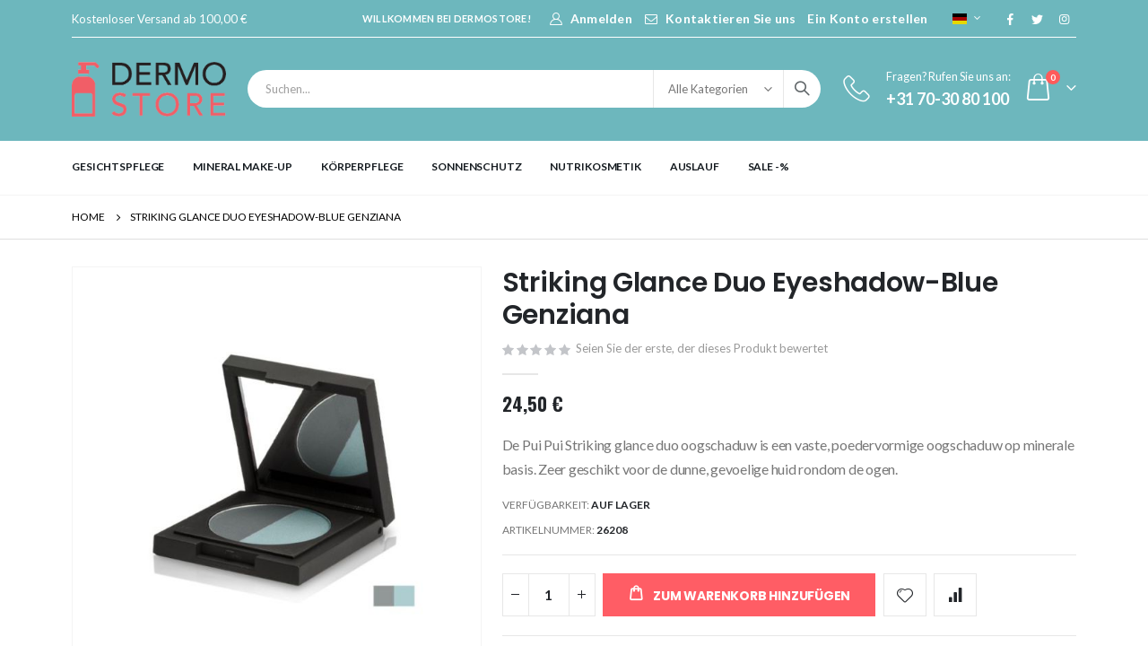

--- FILE ---
content_type: text/html; charset=UTF-8
request_url: https://www.dermostore.de/striking-glance-duo-eyeshadow-blue-genziana
body_size: 19154
content:
<!doctype html>
<html lang="de">
    <head prefix="og: http://ogp.me/ns# fb: http://ogp.me/ns/fb# product: http://ogp.me/ns/product#">
        <script>
    var LOCALE = 'de\u002DDE';
    var BASE_URL = 'https\u003A\u002F\u002Fwww.dermostore.de\u002F';
    var require = {
        'baseUrl': 'https\u003A\u002F\u002Fwww.dermostore.de\u002Fstatic\u002Ffrontend\u002FSmartwave\u002Fporto_child\u002Fde_DE'
    };</script>        <meta charset="utf-8"/>
<meta name="title" content="Striking Glance Duo Eyeshadow"/>
<meta name="description" content="Striking Glance Duo Eyeshadow "/>
<meta name="keywords" content="Striking Glance Duo Eyeshadow"/>
<meta name="robots" content="INDEX,FOLLOW"/>
<meta name="viewport" content="width=device-width, initial-scale=1, maximum-scale=1.0, user-scalable=no"/>
<meta name="format-detection" content="telephone=no"/>
<title>Striking Glance Duo Eyeshadow</title>
<link  rel="stylesheet" type="text/css"  media="all" href="https://www.dermostore.de/static/_cache/merged/26f1b2ad206fa303538c7dd75956a8eb.css" />
<link  rel="stylesheet" type="text/css"  media="screen and (min-width: 768px)" href="https://www.dermostore.de/static/frontend/Smartwave/porto_child/de_DE/css/styles-l.css" />
<link  rel="stylesheet" type="text/css"  media="print" href="https://www.dermostore.de/static/frontend/Smartwave/porto_child/de_DE/css/print.css" />
<script  type="text/javascript"  src="https://www.dermostore.de/static/frontend/Smartwave/porto_child/de_DE/requirejs/require.min.js"></script>
<script  type="text/javascript"  src="https://www.dermostore.de/static/frontend/Smartwave/porto_child/de_DE/requirejs-min-resolver.min.js"></script>
<script  type="text/javascript"  src="https://www.dermostore.de/static/frontend/Smartwave/porto_child/de_DE/mage/requirejs/mixins.min.js"></script>
<script  type="text/javascript"  src="https://www.dermostore.de/static/frontend/Smartwave/porto_child/de_DE/requirejs-config.min.js"></script>
<link  rel="stylesheet" type="text/css" href="//fonts.googleapis.com/css?family=Shadows+Into+Light" />
<link  rel="icon" type="image/x-icon" href="https://www.dermostore.de/media/favicon/default/preview_16x16.png" />
<link  rel="shortcut icon" type="image/x-icon" href="https://www.dermostore.de/media/favicon/default/preview_16x16.png" />
<link  rel="canonical" href="https://www.dermostore.de/striking-glance-duo-eyeshadow-blue-genziana" />
<meta name="google-site-verification" content="AaHlRMC7JkXF3rOm9pn38ydXWtu4nEyv3o7JR8xYRUY" />
<meta name="msvalidate.01" content="5D5D6F45927A2DDB8841C416D807688C" />

<!-- Google Tag Manager -->
<script>(function(w,d,s,l,i){w[l]=w[l]||[];w[l].push({'gtm.start':
new Date().getTime(),event:'gtm.js'});var f=d.getElementsByTagName(s)[0],
j=d.createElement(s),dl=l!='dataLayer'?'&l='+l:'';j.async=true;j.src=
'https://www.googletagmanager.com/gtm.js?id='+i+dl;f.parentNode.insertBefore(j,f);
})(window,document,'script','dataLayer','GTM-NBDQ84LR');</script>
<!-- End Google Tag Manager -->        <link rel='stylesheet' href='//fonts.googleapis.com/css?family=Lato%3A300%2C300italic%2C400%2C400italic%2C600%2C600italic%2C700%2C700italic%2C800%2C800italic' type='text/css' />
<link href="//fonts.googleapis.com/css?family=Oswald:300,400,500,600,700" rel="stylesheet">
<link href="//fonts.googleapis.com/css?family=Poppins:200,300,400,500,600,700,800" rel="stylesheet">
<link rel="stylesheet" href="//fonts.googleapis.com/css?family=Open+Sans%3A300%2C300italic%2C400%2C400italic%2C600%2C600italic%2C700%2C700italic%2C800%2C800italic&amp;v1&amp;subset=latin%2Clatin-ext" type="text/css" media="screen"/>
    <link rel="stylesheet" type="text/css" media="all" href="https://www.dermostore.de/media/porto/web/bootstrap/css/bootstrap.optimized.min.css">
    <link rel="stylesheet" type="text/css" media="all" href="https://www.dermostore.de/media/porto/web/css/animate.optimized.css">
<link rel="stylesheet" type="text/css" media="all" href="https://www.dermostore.de/media/porto/web/css/header/type2.css">
<link rel="stylesheet" type="text/css" media="all" href="https://www.dermostore.de/media/porto/web/css/custom.css">
<link rel="stylesheet" type="text/css" media="all" href="https://www.dermostore.de/media/porto/configed_css/design_de_de.css">
<link rel="stylesheet" type="text/css" media="all" href="https://www.dermostore.de/media/porto/configed_css/settings_de_de.css">
<script type="text/javascript">
var redirect_cart = false;
    redirect_cart = true;
var porto_config = {
    paths: {
        'parallax': 'js/jquery.parallax.min',
        'owlcarousel': 'owl.carousel/owl.carousel',
        'floatelement': 'js/jquery.floatelement'
    },
    shim: {
        'owlcarousel': {
          deps: ['jquery']
        },
        'owlcarousel_thumbs': {
          deps: ['jquery','owlcarousel']
        },
        'floatelement': {
          deps: ['jquery']
        }
    }
};

require.config(porto_config);
</script>
<script type="text/javascript">
require([
    'jquery'
], function ($) {
    var scrolled = false;
    $(window).scroll(function(){
        if($(window).width()>=992){
            if(160<$(window).scrollTop() && !scrolled){
                $('.page-header:not(.sticky-header)').css("height",$('.page-header:not(.sticky-header)').height()+'px');
                $('.page-header').addClass("sticky-header");
                scrolled = true;
                if($(".page-header").hasClass("type1") || $(".page-header").hasClass("type2") || $(".page-header").hasClass("type6")) {
                  $('.page-header .minicart-wrapper').after('<div class="minicart-place hide"></div>');
                  var minicart = $('.page-header .minicart-wrapper').detach();
                  $('.page-header .navigation').append(minicart);

                                  }
                            }
            if(160>=$(window).scrollTop() && scrolled){
                $('.page-header.sticky-header').css("height",'auto');
                $('.page-header').removeClass("sticky-header");
                scrolled = false;
                if($(".page-header").hasClass("type1") || $(".page-header").hasClass("type2") || $(".page-header").hasClass("type6")) {
                  var minicart;
                  minicart = $('.page-header .navigation .minicart-wrapper').detach();
                  $('.minicart-place').after(minicart);
                  $('.minicart-place').remove();
                  $('.page-header .minicart-wrapper-moved').addClass("minicart-wrapper").removeClass("minicart-wrapper-moved").removeClass("hide");

                                  }
            }
        }
        if($('body').hasClass('mobile-sticky')) {
            if($(window).width()<=991){
                if(130<$(window).scrollTop() && !scrolled){
                  $('.page-header:not(.sticky-header)').css("height",$('.page-header:not(.sticky-header)').height()+'px');
                  $('.page-header').addClass("sticky-header");
                  scrolled = true;
                }
                if(130>=$(window).scrollTop() && scrolled){
                  $('.page-header.sticky-header').css("height",'auto');
                  $('.page-header').removeClass("sticky-header");
                  scrolled = false;
                }
            }
        }
    });
    $(window).resize(function(){
      var b_w = $(window).width();
      if(b_w <= 991){
        if($('.page-header .navigation .minicart-wrapper').length > 0) {
          var minicart;
          minicart = $('.page-header .navigation .minicart-wrapper').detach();
          $('.minicart-place').after(minicart);
          $('.minicart-place').remove();
          $('.page-header .minicart-wrapper-moved').addClass("minicart-wrapper").removeClass("minicart-wrapper-moved").removeClass("hide");
        }
      }
    });
});
</script>
<script type="text/javascript" src="//s7.addthis.com/js/300/addthis_widget.js#pubid=ra-58378513496862c5"></script>
<!-- BEGIN GOOGLE ANALYTICS CODE -->
<script type="text/x-magento-init">
{
    "*": {
        "Magento_GoogleAnalytics/js/google-analytics": {
            "isCookieRestrictionModeEnabled": 0,
            "currentWebsite": 3,
            "cookieName": "user_allowed_save_cookie",
            "ordersTrackingData": [],
            "pageTrackingData": {"optPageUrl":"","isAnonymizedIpActive":false,"accountId":"UA-20370568-3"}        }
    }
}
</script>
<!-- END GOOGLE ANALYTICS CODE -->

    <!-- BEGIN GOOGLE ANALYTICS 4 CODE -->
    <script type="text/x-magento-init">
    {
        "*": {
            "Magento_GoogleGtag/js/google-analytics": {"isCookieRestrictionModeEnabled":false,"currentWebsite":3,"cookieName":"user_allowed_save_cookie","pageTrackingData":{"optPageUrl":"","measurementId":"G-QW2DGNZEWN"},"ordersTrackingData":[],"googleAnalyticsAvailable":true}        }
    }
    </script>
    <!-- END GOOGLE ANALYTICS 4 CODE -->
    <script type="text/x-magento-init">
        {
            "*": {
                "Magento_PageCache/js/form-key-provider": {
                    "isPaginationCacheEnabled":
                        0                }
            }
        }
    </script>

<meta property="og:type" content="product" />
<meta property="og:title"
      content="Striking&#x20;Glance&#x20;Duo&#x20;Eyeshadow-Blue&#x20;Genziana" />
<meta property="og:image"
      content="https://www.dermostore.de/media/catalog/product/cache/970051bd9784bb93c9cfa115292cad48/p/u/pui_pui_striking_glanze_blue_geziana_1.jpg" />
<meta property="og:description"
      content="De&#x20;Pui&#x20;Pui&#x20;Striking&#x20;glance&#x20;duo&#x20;oogschaduw&#x20;is&#x20;een&#x20;vaste,&#x20;poedervormige&#x20;oogschaduw&#x20;op&#x20;minerale&#x20;basis.&#x20;Zeer&#x20;geschikt&#x20;voor&#x20;de&#x20;dunne,&#x20;gevoelige&#x20;huid&#x20;rondom&#x20;de&#x20;ogen." />
<meta property="og:url" content="https://www.dermostore.de/striking-glance-duo-eyeshadow-blue-genziana" />
    <meta property="product:price:amount" content="24.5"/>
    <meta property="product:price:currency"
      content="EUR"/>
    </head>
    <body data-container="body"
          data-mage-init='{"loaderAjax": {}, "loader": { "icon": "https://www.dermostore.de/static/frontend/Smartwave/porto_child/de_DE/images/loader-2.gif"}}'
        id="html-body" itemtype="http://schema.org/Product" itemscope="itemscope" class="catalog-product-view product-type-default product-striking-glance-duo-eyeshadow-blue-genziana  layout-1140 wide mobile-sticky page-layout-1column">
        <div class="sticky-product hide ">
    <div class="container">
        <div class="sticky-image">
           <img class="product-image-photo default_image" src="https://www.dermostore.de/media/catalog/product/cache/6a013559f66be6fb5dde95432c5ecb11/p/u/pui_pui_striking_glanze_blue_geziana_1.jpg" alt="Striking Glance Duo Eyeshadow-Blue Genziana"/>
        </div>
        <div class="sticky-detail">
            <div class="product-name-area">
                <h2 class="product-name">Striking Glance Duo Eyeshadow-Blue Genziana</h2>
                <div class="product-info-price"></div>
            </div>
        </div>
                        <div class="actions box-tocart">
            <button type="button"
                    title="Zum Warenkorb hinzufügen"
                    class="action primary tocart" id="product-addtocart-button-clone">
                <span>Zum Warenkorb hinzufügen</span>
            </button>
                    </div>
            </div>
</div>
<script type="text/javascript">
require([
    'jquery'
], function ($) {
    $(window).on('load',function(){
        var p_scrolled = false;
        var offset = $('.product.detailed').length > 0 ? $('.product.detailed').offset().top : '0';
        $(window).scroll(function(){
            if(offset < $(window).scrollTop() && !p_scrolled){
                p_scrolled = true;
                $('.product-info-main .product-info-price > *').each(function(){
                    $(this).parent().append($(this).clone());
                    var tmp = $(this).detach();
                    $('.sticky-product .product-info-price').append(tmp);
                });
                $(".sticky-product").removeClass("hide");
                $("#product-addtocart-button").off("DOMSubtreeModified").on("DOMSubtreeModified",function(){
                    $("#product-addtocart-button-clone").html($(this).html());
                    $("#product-addtocart-button-clone").attr("class",$(this).attr("class"));
                });
            }
            if(offset >= $(window).scrollTop() && p_scrolled){
                p_scrolled = false;
                $('.product-info-main .product-info-price > *').remove();
                $('.sticky-product .product-info-price > *').each(function(){
                    var tmp = $(this).detach();
                    $('.product-info-main .product-info-price').append(tmp);
                });
                $(".sticky-product").addClass("hide");
            }
        });
        $("#product-addtocart-button-clone").click(function(){
            $("#product-addtocart-button").trigger("click");
        });
    });
});
</script>

<script type="text/x-magento-init">
    {
        "*": {
            "Magento_PageBuilder/js/widget-initializer": {
                "config": {"[data-content-type=\"slider\"][data-appearance=\"default\"]":{"Magento_PageBuilder\/js\/content-type\/slider\/appearance\/default\/widget":false},"[data-content-type=\"map\"]":{"Magento_PageBuilder\/js\/content-type\/map\/appearance\/default\/widget":false},"[data-content-type=\"row\"]":{"Magento_PageBuilder\/js\/content-type\/row\/appearance\/default\/widget":false},"[data-content-type=\"tabs\"]":{"Magento_PageBuilder\/js\/content-type\/tabs\/appearance\/default\/widget":false},"[data-content-type=\"slide\"]":{"Magento_PageBuilder\/js\/content-type\/slide\/appearance\/default\/widget":{"buttonSelector":".pagebuilder-slide-button","showOverlay":"hover","dataRole":"slide"}},"[data-content-type=\"banner\"]":{"Magento_PageBuilder\/js\/content-type\/banner\/appearance\/default\/widget":{"buttonSelector":".pagebuilder-banner-button","showOverlay":"hover","dataRole":"banner"}},"[data-content-type=\"buttons\"]":{"Magento_PageBuilder\/js\/content-type\/buttons\/appearance\/inline\/widget":false},"[data-content-type=\"products\"][data-appearance=\"carousel\"]":{"Magento_PageBuilder\/js\/content-type\/products\/appearance\/carousel\/widget":false}},
                "breakpoints": {"desktop":{"label":"Desktop","stage":true,"default":true,"class":"desktop-switcher","icon":"Magento_PageBuilder::css\/images\/switcher\/switcher-desktop.svg","conditions":{"min-width":"1024px"},"options":{"products":{"default":{"slidesToShow":"5"}}}},"tablet":{"conditions":{"max-width":"1024px","min-width":"768px"},"options":{"products":{"default":{"slidesToShow":"4"},"continuous":{"slidesToShow":"3"}}}},"mobile":{"label":"Mobile","stage":true,"class":"mobile-switcher","icon":"Magento_PageBuilder::css\/images\/switcher\/switcher-mobile.svg","media":"only screen and (max-width: 768px)","conditions":{"max-width":"768px","min-width":"640px"},"options":{"products":{"default":{"slidesToShow":"3"}}}},"mobile-small":{"conditions":{"max-width":"640px"},"options":{"products":{"default":{"slidesToShow":"2"},"continuous":{"slidesToShow":"1"}}}}}            }
        }
    }
</script>

<div class="cookie-status-message" id="cookie-status">
    The store will not work correctly in the case when cookies are disabled.</div>
<script type="text&#x2F;javascript">document.querySelector("#cookie-status").style.display = "none";</script>
<script type="text/x-magento-init">
    {
        "*": {
            "cookieStatus": {}
        }
    }
</script>

<script type="text/x-magento-init">
    {
        "*": {
            "mage/cookies": {
                "expires": null,
                "path": "\u002F",
                "domain": ".www.dermostore.de",
                "secure": true,
                "lifetime": "3600"
            }
        }
    }
</script>
    <noscript>
        <div class="message global noscript">
            <div class="content">
                <p>
                    <strong>JavaScript scheint in Ihrem Browser deaktiviert zu sein.</strong>
                    <span>
                        Um unsere Website in bester Weise zu erfahren, aktivieren Sie Javascript in Ihrem Browser.                    </span>
                </p>
            </div>
        </div>
    </noscript>

<script>
    window.cookiesConfig = window.cookiesConfig || {};
    window.cookiesConfig.secure = true;
</script><script>    require.config({
        map: {
            '*': {
                wysiwygAdapter: 'mage/adminhtml/wysiwyg/tiny_mce/tinymce5Adapter'
            }
        }
    });</script><script>
    require.config({
        paths: {
            googleMaps: 'https\u003A\u002F\u002Fmaps.googleapis.com\u002Fmaps\u002Fapi\u002Fjs\u003Fv\u003D3\u0026key\u003D'
        },
        config: {
            'Magento_PageBuilder/js/utils/map': {
                style: ''
            },
            'Magento_PageBuilder/js/content-type/map/preview': {
                apiKey: '',
                apiKeyErrorMessage: 'You\u0020must\u0020provide\u0020a\u0020valid\u0020\u003Ca\u0020href\u003D\u0027https\u003A\u002F\u002Fwww.dermostore.de\u002Fadminhtml\u002Fsystem_config\u002Fedit\u002Fsection\u002Fcms\u002F\u0023cms_pagebuilder\u0027\u0020target\u003D\u0027_blank\u0027\u003EGoogle\u0020Maps\u0020API\u0020key\u003C\u002Fa\u003E\u0020to\u0020use\u0020a\u0020map.'
            },
            'Magento_PageBuilder/js/form/element/map': {
                apiKey: '',
                apiKeyErrorMessage: 'You\u0020must\u0020provide\u0020a\u0020valid\u0020\u003Ca\u0020href\u003D\u0027https\u003A\u002F\u002Fwww.dermostore.de\u002Fadminhtml\u002Fsystem_config\u002Fedit\u002Fsection\u002Fcms\u002F\u0023cms_pagebuilder\u0027\u0020target\u003D\u0027_blank\u0027\u003EGoogle\u0020Maps\u0020API\u0020key\u003C\u002Fa\u003E\u0020to\u0020use\u0020a\u0020map.'
            },
        }
    });
</script>

<script>
    require.config({
        shim: {
            'Magento_PageBuilder/js/utils/map': {
                deps: ['googleMaps']
            }
        }
    });
</script>
<script type="text/javascript">
require([
    'jquery',
    'themeSticky'
], function ($) {
  if(!$("body").hasClass("page-layout-1column") && !$("body").hasClass("account")) {
    $(".sidebar.sidebar-main .sidebar-content").themeSticky({
      autoInit: true,
      minWidth: 992,
      containerSelector: '.page-main .columns',
      autoFit: true,
      paddingOffsetBottom: 10,
      paddingOffsetTop: 60
    });
  }
});
</script>
<script type="text/javascript">
require([
    'jquery'
], function ($) {
    $(document).ready(function(){
        if(!($("body").hasClass("product-type-default") || $("body").hasClass("product-type-carousel") || $("body").hasClass("product-type-fullwidth") || $("body").hasClass("product-type-grid") || $("body").hasClass("product-type-sticky-right") || $("body").hasClass("product-type-wide-grid"))) {
                    if($(".block.upsell").length > 0) {
            var u = $('<div class="main-upsell-product-detail"/>');
            $('<div class="container"/>').html($(".block.upsell").detach()).appendTo(u);
            $("#maincontent").after(u);
        }
            }
            $(".box-tocart .actions").after('<div class="moved-add-to-links"></div>');
        $(".product-social-links > .product-addto-links").appendTo(".moved-add-to-links");
        $(".product-social-links > .action.mailto").appendTo(".product-addto-links");
        });
});
</script>
<div class="page-wrapper"><div class="porto-block-html-top">
  <div class="background-color-dark text-color-light d-none">
      </div>
</div>
<script type="text/javascript">
  require([
      'jquery'
  ], function ($) {
      $('.porto-block-html-top > div').removeClass('d-none').append('<button class="mfp-close">×</button>');
      $('body').on('click', '.porto-block-html-top .mfp-close', function() {
        $(this).parent().fadeOut();
      });
  });
</script>
<header class="page-header type2" >
  <div class="main-panel-top">
      <div class="container">
          <div class="main-panel-inner">
              <div class="panel wrapper">
                <div class="header-col header-left">
                  <div data-content-type="html" data-appearance="default" data-element="main" data-decoded="true"><div class="top-header-content">
	<ul>
		<!--<li><a href="https://www.keurmerk.info/nl/consumenten/webwinkel/?key=1094" target="_blank">
    <img class="imgh" src="https://www.dermostore.de/media/wysiwyg/smartwave/porto/homepage/10/content/trust2.png" alt="" /></a></li>-->
		<li>Kostenloser Versand ab 100,00 &euro;</li>

		<!--<li>Snelle levering uit voorraad</li>
		<li><a title="Webshop Keurmerk" href="https://www.keurmerk.info/nl/consumenten/webwinkel/?key=1094" target="_blank">Webshop Keurmerk</a></li>
		<li><a title="BeauDermo" href="https://www.beaudermo.nl/nl/" target="_blank">Onze schoonheidssalon</a></li>-->
	</ul>
</div></div><!-- @BLOCK@_183 --> 
                  
                </div>
                <div class="header-right">
                  <div class="panel header show-icon-tablet">
                    <div class="top-links-icon">
                      <a href="javascript:;">Links</a>
                    </div>
                    <ul class="header links">    <li class="greet welcome" data-bind="scope: 'customer'">
        <!-- ko if: customer().fullname  -->
        <span class="logged-in"
              data-bind="text: new String('%1').replace('%1', customer().fullname)">
        </span>
        <!-- /ko -->
        <!-- ko ifnot: customer().fullname  -->
        <span class="not-logged-in"
              data-bind="html: 'Willkommen&#x20;bei&#x20;Dermostore&#x21;'"></span>
                <!-- /ko -->
    </li>
    <script type="text/x-magento-init">
    {
        "*": {
            "Magento_Ui/js/core/app": {
                "components": {
                    "customer": {
                        "component": "Magento_Customer/js/view/customer"
                    }
                }
            }
        }
    }
    </script>
<li class="item link compare hide" data-bind="scope: 'compareProducts'" data-role="compare-products-link">
    <a class="action compare" title="Produkte vergleichen"
       data-bind="attr: {'href': compareProducts().listUrl}, css: {'': !compareProducts().count}"
    >
    	<em class="porto-icon-chart hidden-xs"></em>
        Vergleichen        (<span class="counter qty" data-bind="text: compareProducts().countCaption"></span>)
    </a>
</li>
<script type="text/x-magento-init">
{"[data-role=compare-products-link]": {"Magento_Ui/js/core/app": {"components":{"compareProducts":{"component":"Magento_Catalog\/js\/view\/compare-products"}}}}}
</script>
<li class="link authorization-link" data-label="oder">
    <a href="https://www.dermostore.de/customer/account/login/"        ><i class="porto-icon-user-2"></i>Anmelden</a>
</li>
<li class="contact_custom_link desktopview">
	<a class="mail_contact_icon" href="mailto:info@dermostore.nl"><i class="porto-icon-mail"></i></a>
	<a class="contact_custom_link desktop" href="https://www.dermostore.de/contact">Kontaktieren Sie uns</a>
</li><li><a href="https://www.dermostore.de/customer/account/create/" id="ideWqeYjxn" >Ein Konto erstellen</a></li></ul>                  </div>
                  <!-- <span class="separator"></span> -->
                  <div class="panel header">
                                        <div class="switcher language switcher-language" data-ui-id="language-switcher" id="switcher-language">
    <strong class="label switcher-label"><span>Sprache</span></strong>
    <div class="actions dropdown options switcher-options">
        <div class="action toggle switcher-trigger" id="switcher-language-trigger">
            <strong class="view-de_de">
                                    <img src="https://www.dermostore.de/media/wysiwyg/smartwave/porto/flags/de_de.png" alt="" />
                               
            </strong>
        </div>
        <ul class="dropdown switcher-dropdown"
            data-mage-init='{"dropdownDialog":{
                "appendTo":"#switcher-language > .options",
                "triggerTarget":"#switcher-language-trigger",
                "closeOnMouseLeave": false,
                "triggerClass":"active",
                "parentClass":"active",
                "buttons":null}}'>
                                                                            <li class="view-de_en switcher-option">
                        <a href="#" data-post='{"action":"https:\/\/www.dermostore.de\/stores\/store\/redirect\/","data":{"___store":"de_en","___from_store":"de_de","uenc":"aHR0cHM6Ly93d3cuZGVybW9zdG9yZS5kZS9zdHJpa2luZy1nbGFuY2UtZHVvLWV5ZXNoYWRvdy1ibHVlLWdlbnppYW5hP19fX3N0b3JlPWRlX2Vu"}}'>
                                                            <img src="https://www.dermostore.de/media/wysiwyg/smartwave/porto/flags/de_en.png" alt="" />
                                                        English</a>
                    </li>
                                                </ul>
    </div>
</div>
                  </div>
                 <div data-content-type="html" data-appearance="default" data-element="main" data-decoded="true"><div class="share-links">
  <a target="_blank" rel="nofollow" class="share-facebook" href="https://www.facebook.com/huidverzorgingonlinekopen" title="Facebook"></a> 
  <a target="_blank" rel="nofollow" class="share-twitter" href="https://twitter.com/dermostore_nl" title="Twitter"></a>
  <a target="_blank" rel="nofollow" class="share-instagram" href="https://www.instagram.com/dermostore_nl/" title="Instagram"></a>
</div></div><!-- @BLOCK@_193 -->                </div>
              </div>
          </div>
      </div>
  </div>
  <div class="header-main">
    <div class="header content header-row">
      <div class="header-left">
        <span data-action="toggle-nav" class="action nav-toggle"><span>Navigation umschalten</span></span>
            <a class="logo" href="https://www.dermostore.de/" title="Dermostore">
        <img src="https://www.dermostore.de/media/logo/stores/5/Dermostore_new_logo_2.png"
             alt="Dermostore"
             width="172"             height="64"        />
    </a>
      </div>
      <div class="header-center">
        <div class="search-area show-icon-tablet">
          <a href="javascript:void(0);" class="search-toggle-icon"><span><i class="porto-icon-magnifier"></i></span></a>
          <div class="block block-search">
    <div class="block block-content">
        <form class="form minisearch" id="search_mini_form" action="https://www.dermostore.de/catalogsearch/result/" method="get">
            <div class="field search">
                <div class="control">
                    <input id="search"
                           data-mage-init='{"quickSearch":{
                                "formSelector":"#search_mini_form",
                                "url":"https://www.dermostore.de/search/ajax/suggest/",
                                "destinationSelector":"#search_autocomplete"}
                           }'
                           type="text"
                           name="q"
                           value=""
                           placeholder="Suchen..."
                           class="input-text"
                           maxlength="128"
                           role="combobox"
                           aria-haspopup="false"
                           aria-autocomplete="both"
                           autocomplete="off"/>
                    <div id="search_autocomplete" class="search-autocomplete"></div>
                    <div class="nested">
    <a class="action advanced" href="https://www.dermostore.de/catalogsearch/advanced/" data-action="advanced-search">
        Erweiterte Suche    </a>
</div>
            <div class="search-category" style="position:absolute; top: 0; right: 35px; width: 130px">
            <select id="mpsearch-category">
                                    <option value="0">Alle Kategorien</option>
                                    <option value="29">Gesichtspflege</option>
                                    <option value="30">Mineral Make-Up</option>
                                    <option value="31">Körperpflege</option>
                                    <option value="33">Sonnenschutz</option>
                                    <option value="34">Nutrikosmetik</option>
                                    <option value="42">Auslauf</option>
                                    <option value="45">Sale -%</option>
                            </select>
        </div>
        <script src="https://www.dermostore.de/media/mageplaza/search/de_de_0.js"></script>
            <script src="https://www.dermostore.de/media/mageplaza/search/de_de_0_addition.js"></script>
    
    <div id="mpsearch-js" style="display: none;"></div>
    <script type="text/x-magento-init">
    {
        "#mpsearch-js": {
            "Mageplaza_Search/js/mpsearch":{
                "baseUrl": "https://www.dermostore.de/",
                "baseImageUrl": "https://www.dermostore.de/media/catalog/product/",
                "priceFormat": {"pattern":"%s\u00a0\u20ac","precision":2,"requiredPrecision":2,"decimalSymbol":",","groupSymbol":".","groupLength":3,"integerRequired":false},
                "displayInfo": ["price","image","description"],
                "isEnableSuggestion": "1",
                "sortBy": "new_products",
                "currencyRate": "1.0000",
                "lookupLimit": 10            }
        }
    }
    </script>
                </div>
            </div>
            <div class="actions">
                <button type="submit"
                        title="Suche"
                        class="action search">
                    <span>Suche</span>
                </button>
            </div>
        </form>
    </div>
</div>
        </div>
      </div>
      <div class="header-right">
         <div class="header-contact">
          <div class="custom-block"><div data-content-type="html" data-appearance="default" data-element="main" data-decoded="true"><div class="custom-block">
<a href="tel:070-30 80 100">
	<i class="porto-icon-phone-2"></i>
<span>Fragen? Rufen Sie uns an:<br>
	<b>+31 70-30 80 100</b>
</span> </a>
</div>
</div><!-- @BLOCK@_194 --></div>        </div>
        
<div data-block="minicart" class="minicart-wrapper cart-design-1">
    <a class="action showcart" href="https://www.dermostore.de/checkout/cart/"
       data-bind="scope: 'minicart_content'">
       <i class="minicart-icon porto-icon-shopping-cart"></i>
        <span class="text">Cart</span>
        <span class="counter qty empty"
              data-bind="css: { empty: !!getCartParam('summary_count') == false }, blockLoader: isLoading">
            <span class="counter-number">
            <!-- ko if: getCartParam('summary_count') --><!-- ko text: getCartParam('summary_count') --><!-- /ko --><!-- /ko -->
            <!-- ko ifnot: getCartParam('summary_count') -->0<!-- /ko -->
            </span>
            <span class="counter-label">
                <!-- ko i18n: 'items' --><!-- /ko -->
            </span>
        </span>
    </a>
    <a class="showcart action-subtotal d-none" href="https://www.dermostore.de/checkout/cart/"
       data-bind="scope: 'minicart_content'">
        <span class="cart-subtotal">
          Warenkorb          <span class="cart-price">
            <span class="amount" data-bind="html: getCartParam('subtotal_excl_tax')">
              <!-- ko if: !getCartParam('subtotal_excl_tax') -->
                  <!-- ko i18n: '€ 0.00' --><!-- /ko -->
              <!-- /ko -->
            </span>
          </span>
        </span>
    </a>
            <div class="block block-minicart empty"
             data-role="dropdownDialog"
             data-mage-init='{"dropdownDialog":{
                "appendTo":"[data-block=minicart]",
                "triggerTarget":".showcart",
                "timeout": "2000",
                "closeOnMouseLeave": false,
                "closeOnEscape": true,
                "triggerClass":"active",
                "parentClass":"active",
                "buttons":[]}}'>
            <div id="minicart-content-wrapper" data-bind="scope: 'minicart_content'">
                <!-- ko template: getTemplate() --><!-- /ko -->
            </div>
        </div>
        <script>
        window.checkout = {"shoppingCartUrl":"https:\/\/www.dermostore.de\/checkout\/cart\/","checkoutUrl":"https:\/\/www.dermostore.de\/checkout\/","updateItemQtyUrl":"https:\/\/www.dermostore.de\/checkout\/sidebar\/updateItemQty\/","removeItemUrl":"https:\/\/www.dermostore.de\/checkout\/sidebar\/removeItem\/","imageTemplate":"Magento_Catalog\/product\/image_with_borders","baseUrl":"https:\/\/www.dermostore.de\/","minicartMaxItemsVisible":5,"websiteId":"3","maxItemsToDisplay":10,"storeId":"5","storeGroupId":"3","agreementIds":["3"],"customerLoginUrl":"https:\/\/www.dermostore.de\/customer\/account\/login\/","isRedirectRequired":false,"autocomplete":"off","captcha":{"user_login":{"isCaseSensitive":false,"imageHeight":50,"imageSrc":"","refreshUrl":"https:\/\/www.dermostore.de\/captcha\/refresh\/","isRequired":false,"timestamp":1769048938}}};
    </script>
    <script type="text/x-magento-init">
    {
        "[data-block='minicart']": {
            "Magento_Ui/js/core/app": {"components":{"minicart_content":{"children":{"subtotal.container":{"children":{"subtotal":{"children":{"subtotal.totals":{"config":{"display_cart_subtotal_incl_tax":1,"display_cart_subtotal_excl_tax":0,"template":"Magento_Tax\/checkout\/minicart\/subtotal\/totals"},"children":{"subtotal.totals.msrp":{"component":"Magento_Msrp\/js\/view\/checkout\/minicart\/subtotal\/totals","config":{"displayArea":"minicart-subtotal-hidden","template":"Magento_Msrp\/checkout\/minicart\/subtotal\/totals"}}},"component":"Magento_Tax\/js\/view\/checkout\/minicart\/subtotal\/totals"}},"component":"uiComponent","config":{"template":"Magento_Checkout\/minicart\/subtotal"}}},"component":"uiComponent","config":{"displayArea":"subtotalContainer"}},"item.renderer":{"component":"Magento_Checkout\/js\/view\/cart-item-renderer","config":{"displayArea":"defaultRenderer","template":"Magento_Checkout\/minicart\/item\/default"},"children":{"item.image":{"component":"Magento_Catalog\/js\/view\/image","config":{"template":"Magento_Catalog\/product\/image","displayArea":"itemImage"}},"checkout.cart.item.price.sidebar":{"component":"uiComponent","config":{"template":"Magento_Checkout\/minicart\/item\/price","displayArea":"priceSidebar"}}}},"extra_info":{"component":"uiComponent","config":{"displayArea":"extraInfo"}},"promotion":{"component":"uiComponent","config":{"displayArea":"promotion"}}},"config":{"itemRenderer":{"default":"defaultRenderer","simple":"defaultRenderer","virtual":"defaultRenderer"},"template":"Magento_Checkout\/minicart\/content"},"component":"Magento_Checkout\/js\/view\/minicart"}},"types":[]}        },
        "*": {
            "Magento_Ui/js/block-loader": "https://www.dermostore.de/static/frontend/Smartwave/porto_child/de_DE/images/loader-1.gif"
        }
    }
    </script>
</div>
      </div>
    </div>
  </div>
      <div class="sections nav-sections">
                <div class="section-items nav-sections-items"
             data-mage-init='{"tabs":{"openedState":"active"}}'>
                                            <div class="section-item-title nav-sections-item-title"
                     data-role="collapsible">
                    <a class="nav-sections-item-switch"
                       data-toggle="switch" href="#store.menu">
                        Menü                    </a>
                </div>
                <div class="section-item-content nav-sections-item-content"
                     id="store.menu"
                     data-role="content">
                    
<nav class="navigation" data-action="navigation">
    <ul data-mage-init='{"menu":{"responsive":true, "expanded":true, "position":{"my":"left top","at":"left bottom"}}}'>
        <li  class="level0 nav-1 category-item first level-top"><a href="https://www.dermostore.de/gesichtspflege"  class="level-top" ><span>Gesichtspflege</span></a></li><li  class="level0 nav-2 category-item level-top"><a href="https://www.dermostore.de/mineral-make-up"  class="level-top" ><span>Mineral Make-Up</span></a></li><li  class="level0 nav-3 category-item level-top"><a href="https://www.dermostore.de/korperpflege"  class="level-top" ><span>Körperpflege</span></a></li><li  class="level0 nav-4 category-item level-top"><a href="https://www.dermostore.de/sonnenschutz"  class="level-top" ><span>Sonnenschutz</span></a></li><li  class="level0 nav-5 category-item level-top"><a href="https://www.dermostore.de/nutrikosmetik"  class="level-top" ><span>Nutrikosmetik</span></a></li><li  class="level0 nav-6 category-item level-top"><a href="https://www.dermostore.de/auslauf"  class="level-top" ><span>Auslauf</span></a></li><li  class="level0 nav-7 category-item last level-top"><a href="https://www.dermostore.de/sale"  class="level-top" ><span>Sale -%</span></a></li>            </ul>
</nav>
                </div>
                                            <div class="section-item-title nav-sections-item-title"
                     data-role="collapsible">
                    <a class="nav-sections-item-switch"
                       data-toggle="switch" href="#store.links">
                        Konto                    </a>
                </div>
                <div class="section-item-content nav-sections-item-content"
                     id="store.links"
                     data-role="content">
                    <!-- Account links -->                </div>
                                            <div class="section-item-title nav-sections-item-title"
                     data-role="collapsible">
                    <a class="nav-sections-item-switch"
                       data-toggle="switch" href="#store.settings">
                        Contact                    </a>
                </div>
                <div class="section-item-content nav-sections-item-content"
                     id="store.settings"
                     data-role="content">
                    <ul class="header links">
<li>
	<a class="contact_custom_link mobile" href="https://www.dermostore.de/contact">Kontaktieren Sie uns</a>
</li>
</ul>                </div>
                    </div>
    </div>
</header>
<div class="breadcrumbs">
    <ul class="items">
                    <li class="item home">
                            <a href="https://www.dermostore.de/"
                   title="Zur Homepage">
                    Home                </a>
                        </li>
                    <li class="item product">
                            <strong>Striking Glance Duo Eyeshadow-Blue Genziana</strong>
                        </li>
            </ul>
</div>
<main id="maincontent" class="page-main"><a id="contentarea" tabindex="-1"></a>
<div class="page messages"><div data-placeholder="messages"></div>
<div data-bind="scope: 'messages'">
    <!-- ko if: cookieMessages && cookieMessages.length > 0 -->
    <div aria-atomic="true" role="alert" data-bind="foreach: { data: cookieMessages, as: 'message' }" class="messages">
        <div data-bind="attr: {
            class: 'message-' + message.type + ' ' + message.type + ' message',
            'data-ui-id': 'message-' + message.type
        }">
            <div data-bind="html: $parent.prepareMessageForHtml(message.text)"></div>
        </div>
    </div>
    <!-- /ko -->

    <!-- ko if: messages().messages && messages().messages.length > 0 -->
    <div aria-atomic="true" role="alert" class="messages" data-bind="foreach: {
        data: messages().messages, as: 'message'
    }">
        <div data-bind="attr: {
            class: 'message-' + message.type + ' ' + message.type + ' message',
            'data-ui-id': 'message-' + message.type
        }">
            <div data-bind="html: $parent.prepareMessageForHtml(message.text)"></div>
        </div>
    </div>
    <!-- /ko -->
</div>
<script type="text/x-magento-init">
    {
        "*": {
            "Magento_Ui/js/core/app": {
                "components": {
                        "messages": {
                            "component": "Magento_Theme/js/view/messages"
                        }
                    }
                }
            }
    }
</script>
</div><div class="columns"><div class="column main">    <div itemscope itemtype="http://schema.org/Product">
        <meta itemprop="name" content="Striking Glance Duo Eyeshadow-Blue Genziana" />
        <meta itemprop="image" content="https://www.dermostore.de/media/catalog/product/cache/970051bd9784bb93c9cfa115292cad48/p/u/pui_pui_striking_glanze_blue_geziana_1.jpg" />
        <meta itemprop="description" content="" />
        <meta itemprop="url" content="https://www.dermostore.de/striking-glance-duo-eyeshadow-blue-genziana" />
        <meta itemprop="sku" content="26208" />
        <div itemtype="http://schema.org/AggregateRating" itemscope itemprop="aggregateRating">
            <meta itemprop="worstRating" content="1" />
            <meta itemprop="bestRating" content="5" />
            <meta itemprop="ratingValue" content="1" />
            <meta itemprop="reviewCount" content="0" />
        </div>
        <div itemprop="offers" itemscope itemtype="http://schema.org/Offer">
            <meta itemprop="priceCurrency" content="EUR" />
            <meta itemprop="price" content="24.5" />
                            <link itemprop="availability" href="http://schema.org/InStock" />
                    </div>
    </div>
<div class="product media"><a id="gallery-prev-area" tabindex="-1"></a>
<div class="action-skip-wrapper"><a class="action skip gallery-next-area"
   href="#gallery-next-area">
    <span>
        Skip to the end of the images gallery    </span>
</a>
</div><div class="gallery-placeholder _block-content-loading" data-gallery-role="gallery-placeholder">
    <img
        alt="main product photo"
        class="gallery-placeholder__image"
        src="https://www.dermostore.de/media/catalog/product/cache/aaf32ddd095413561f99ae4bd15fb913/p/u/pui_pui_striking_glanze_blue_geziana_1.jpg"
    />
    <div data-role="loader" class="loading-mask">
        <div class="loader">
            <img src="https://www.dermostore.de/static/frontend/Smartwave/porto_child/de_DE/images/loader-1.gif"
                 alt="Laden...">
        </div>
    </div>
</div>
<style>
.fotorama__wrap {
    margin-bottom: -8px;
}
</style>
<!--Fix for jumping content. Loader must be the same size as gallery.-->
<script>
    var config = {
            "width": 500,
            "thumbheight": 120,
            "navtype": "slides",
                            "height": 500                    },
        thumbBarHeight = 0,
        loader = document.querySelectorAll('[data-gallery-role="gallery-placeholder"] [data-role="loader"]')[0];

    if (config.navtype === 'horizontal') {
        thumbBarHeight = config.thumbheight;
    }

    loader.style.paddingBottom = ( config.height / config.width * 100) + "%";
</script>
<script type="text/x-magento-init">
    {
        "[data-gallery-role=gallery-placeholder]": {
            "mage/gallery/gallery": {
                "mixins":["magnifier/magnify"],
                "magnifierOpts": {"fullscreenzoom":"5","top":"","left":"","width":"","height":"","eventType":"hover","enabled":false},
                "data": [{"thumb":"https:\/\/www.dermostore.de\/media\/catalog\/product\/cache\/e2205a3e8ea0e718399517c519422d7f\/p\/u\/pui_pui_striking_glanze_blue_geziana_1.jpg","img":"https:\/\/www.dermostore.de\/media\/catalog\/product\/cache\/aaf32ddd095413561f99ae4bd15fb913\/p\/u\/pui_pui_striking_glanze_blue_geziana_1.jpg","full":"https:\/\/www.dermostore.de\/media\/catalog\/product\/cache\/83a05dbb61a74f757f6a40608a13507a\/p\/u\/pui_pui_striking_glanze_blue_geziana_1.jpg","caption":"Striking Glance Duo Eyeshadow-Blue Genziana","position":"0","isMain":true,"type":"image","videoUrl":null}],
                "options": {
                    "nav": "thumbs",
                                            "loop": 1,
                                                                "keyboard": 1,
                                                                "arrows": 1,
                                                                "allowfullscreen": 1,
                                                            "width": 500,
                    "thumbwidth": 100,
                    "thumbheight": 100,
                                        "height": 500,
                                        "thumbmargin": 8,
                                            "transitionduration": 500,
                                        "transition": "slide",
                                            "navarrows": 1,
                                        "navtype": "slides",
                    "navdir": "horizontal"
                },
                "fullscreen": {
                    "nav": "thumbs",
                                            "loop": 1,
                                        "navdir": "horizontal",
                                        "navtype": "slides",
                                                                                    "transitionduration": 500,
                                        "transition": "dissolve"
                },
                "breakpoints": {"mobile":{"conditions":{"max-width":"991px"},"options":{"options":{"nav":"thumbs","navdir":"horizontal"}}}}            }
        }
    }
</script>
<script type="text/javascript">
require([
    'jquery',
    'Magento_Catalog/js/jquery.zoom.min'
], function ($) {
    var loaded = false;
    $(document).on('fotorama:load', function(e, fotorama, extra){
        if($('.loading-mask').length>0)
            $('.loading-mask').remove();
    });
    $('.product.media .gallery-placeholder').bind("DOMSubtreeModified",function(){
        $('.product.media .fotorama').on('fotorama:ready', function (e, fotorama, extra) {
            loaded = false;
            $('.product.media .fotorama').on('fotorama:load', function (e, fotorama, extra) {
                if(!loaded){
                    $('.product.media .fotorama__stage .fotorama__loaded--img').trigger('zoom.destroy');
                    $('.product.media .fotorama__stage .fotorama__active').zoom({
                        touch:false
                    });
                    loaded = true;
                }
            });
            $('.product.media .fotorama').on('fotorama:showend', function (e, fotorama, extra) {
                $('.product.media .fotorama__stage .fotorama__active').zoom({
                    touch:false
                });
            });
            $('.fotorama').off('fotorama:fullscreenenter').on('fotorama:fullscreenenter', function (e, fotorama, extra) {
                $('.product.media .fotorama__stage .fotorama__loaded--img').trigger('zoom.destroy');
                $('img.zoomImg').remove();
            });
            $('.fotorama').off('fotorama:fullscreenexit').on('fotorama:fullscreenexit', function (e, fotorama, extra) {
                $('.product.media .fotorama__stage .fotorama__loaded--img').trigger('zoom.destroy');
                $('img.zoomImg').remove();
                $('img.fotorama__img').not('.fotorama__img--full').each(function(){
                    $(this).after($(this).parent().children("img.fotorama__img--full"));
                });
                $('.product.media .fotorama__stage .fotorama__active').zoom({
                    touch:false
                });
                $('.product.media .fotorama').off('fotorama:showend').on('fotorama:showend', function (e, fotorama, extra) {
                    $('.product.media .fotorama__stage .fotorama__loaded--img').trigger('zoom.destroy');
                    $('.product.media .fotorama__stage .fotorama__active').zoom({
                        touch:false
                    });
                });
            });
        });
    });
});
</script>
<script type="text/x-magento-init">
    {
        "[data-gallery-role=gallery-placeholder]": {
            "Magento_ProductVideo/js/fotorama-add-video-events": {
                "videoData": [{"mediaType":"image","videoUrl":null,"isBase":true}],
                "videoSettings": [{"playIfBase":"0","showRelated":"0","videoAutoRestart":"0"}],
                "optionsVideoData": []            }
        }
    }
</script>
<div class="action-skip-wrapper"><a class="action skip gallery-prev-area"
   href="#gallery-prev-area">
    <span>
        Skip to the beginning of the images gallery    </span>
</a>
</div><a id="gallery-next-area" tabindex="-1"></a>
</div><div class="product-info-main"><div class="page-title-wrapper&#x20;product">
    <h1 class="page-title"
                >
        <span class="base" data-ui-id="page-title-wrapper" itemprop="name">Striking Glance Duo Eyeshadow-Blue Genziana</span>    </h1>
    </div>
    <div class="product-reviews-summary empty">
        <div class="reviews-actions">
            <a class="action add" href="https://www.dermostore.de/striking-glance-duo-eyeshadow-blue-genziana#review-form">
                Seien Sie der erste, der dieses Produkt bewertet            </a>
        </div>
    </div>
<div class="product-info-price"><div class="price-box price-final_price" data-role="priceBox" data-product-id="1029" data-price-box="product-id-1029">

    

<span class="price-container price-final_price&#x20;tax&#x20;weee"
         itemprop="offers" itemscope itemtype="http://schema.org/Offer">
        <span  id="product-price-1029"                data-price-amount="24.5"
        data-price-type="finalPrice"
        class="price-wrapper "
    ><span class="price">24,50 €</span></span>
                <meta itemprop="price" content="24.5" />
        <meta itemprop="priceCurrency" content="EUR" />
    </span>

</div></div>
<div class="product attribute overview">
        <div class="value" itemprop="description">De Pui Pui Striking glance duo oogschaduw is een vaste, poedervormige oogschaduw op minerale basis. Zeer geschikt voor de dunne, gevoelige huid rondom de ogen.</div>
</div>
<div class="product-info-stock-sku">
            <div class="stock available" title="Verfügbarkeit">
            <span class="label">Verfügbarkeit:</span>
            <span>Auf Lager</span>
        </div>
    
<div class="product attribute sku">
            <strong class="type">Artikelnummer</strong>
        <div class="value" itemprop="sku">26208</div>
</div>
</div>

<div class="product-add-form">
    <form data-product-sku="26208"
          action="https://www.dermostore.de/checkout/cart/add/uenc/aHR0cHM6Ly93d3cuZGVybW9zdG9yZS5kZS9zdHJpa2luZy1nbGFuY2UtZHVvLWV5ZXNoYWRvdy1ibHVlLWdlbnppYW5h/product/1029/" method="post"
          id="product_addtocart_form">
        <input type="hidden" name="product" value="1029" />
        <input type="hidden" name="selected_configurable_option" value="" />
        <input type="hidden" name="related_product" id="related-products-field" value="" />
        <input type="hidden" name="item"  value="1029" />
        <input name="form_key" type="hidden" value="R7pQzcRpc9oFZxCM" />                            <div class="box-tocart">
        <div class="fieldset">
                <div class="field qty">
            <label class="label" for="qty"><span>Anzahl:</span></label>
            <div class="control">
                <input type="number"
                       name="qty"
                       id="qty"
                       maxlength="12"
                       value="1"
                       title="Anzahl" class="input-text qty"
                       data-validate="{&quot;required-number&quot;:true,&quot;validate-item-quantity&quot;:{&quot;minAllowed&quot;:1,&quot;maxAllowed&quot;:50}}"
                       />
                <div class="qty-changer">
                    <a href="javascript:void(0)" class="qty-inc"><i class="porto-icon-up-dir"></i></a>
                    <a href="javascript:void(0)" class="qty-dec"><i class="porto-icon-down-dir"></i></a>
                </div>
            </div>
        </div>
                <div class="actions">
            <button type="submit"
                    title="Zum Warenkorb hinzufügen"
                    class="action primary tocart"
                    id="product-addtocart-button">
                <span>Zum Warenkorb hinzufügen</span>
            </button>
            
<div id="instant-purchase" data-bind="scope:'instant-purchase'">
    <!-- ko template: getTemplate() --><!-- /ko -->
</div>
<script type="text/x-magento-init">
    {
        "#instant-purchase": {
            "Magento_Ui/js/core/app": {"components":{"instant-purchase":{"component":"Magento_InstantPurchase\/js\/view\/instant-purchase","config":{"template":"Magento_InstantPurchase\/instant-purchase","buttonText":"Instant Purchase","purchaseUrl":"https:\/\/www.dermostore.de\/instantpurchase\/button\/placeOrder\/"}}}}        }
    }
</script>
        </div>
    </div>
</div>
<script type="text/x-magento-init">
    {
        "#product_addtocart_form": {
            "Magento_Catalog/product/view/validation": {
                "radioCheckboxClosest": ".nested"
            }
        }
    }
</script>
<script type="text/javascript">
require([
    'jquery'
], function ($) {
    var app = {
        isAppleDevice: function() {
          if (navigator.userAgent.match(/(iPhone|iPod|iPad|Safari)/) != null) {
            return true;
          }
          return false;
        }
    }
    // Timer for LEFT time for Dailydeal product
    var _second = 1000;
    var _minute = _second * 60;
    var _hour = _minute * 60;
    var _day = _hour * 24;
    var timer;

    function showRemaining(currentdate) {
      var cid='countdown';
      var startdateid='fromdate';
      var id='todate';
      var daysid='countdown_days';
      var hoursid='countdown_hours';
      var minutesid='countdown_minutes';
      var secondsid='countdown_seconds';

      var enddate = new Date($('#'+id).val());
      var dealstartdate=new Date($('#'+startdateid).val());
      if (app.isAppleDevice() && $('#'+id).val() && $('#'+startdateid).val()) {
        var edate = $('#'+id).val();
        var edateParts = edate.substring(0,10).split('-');
        var etimePart = edate.substr(11);
        enddate = edateParts[1] + '/' + edateParts[2] + '/' + edateParts[0] + ' ' + etimePart;
        enddate = new Date(enddate).getTime();

        var sdate = $('#'+startdateid).val();
        var sdateParts = sdate.substring(0,10).split('-');
        var stimePart = sdate.substr(11);
        dealstartdate = sdateParts[1] + '/' + sdateParts[2] + '/' + sdateParts[0] + ' ' + stimePart;
        dealstartdate = new Date(dealstartdate).getTime();
      }
      // Get Current Date from magentodatetime

      var currentdate=new Date(currentdate).getTime();
      //Get Difference between Two dates
      var distance = enddate - currentdate;
      if (distance < 0) {
        $('#expired').html("<div class='offermessage' >EXPIRED!</div>");
      } else if(dealstartdate > currentdate) {
        $('.countdowncontainer').hide();
        var msg="<div class='offermessage' > Coming Soon..<br>Deal Start at:<br>"+$('#'+startdateid).val()+"</div>";
        $('#expired').html(msg);
      } else {
        var days = Math.floor(distance / _day);
        var hours = Math.floor((distance % _day) / _hour);
        var minutes = Math.floor((distance % _hour) / _minute);
        var seconds = Math.floor((distance % _minute) / _second);
        if(hours < 10)
            hours = "0" + hours;
        if(minutes < 10)
            minutes = "0" + minutes;
        if(seconds < 10)
            seconds = "0" + seconds;
        $('.countdowncontainer').show();
        $('#'+daysid).html(days);
        $('#'+hoursid).html(hours);
        $('#'+minutesid).html(minutes);
        $('#'+secondsid).html(seconds);
      }
    }

    //Set date as magentodatetime
    var date = new Date('2026-01-22 02:28:58');
    if (app.isAppleDevice()) {
      var mdate = '2026-01-22 02:28:58';
      var dateParts = mdate.substring(0,10).split('-');
      var timePart = mdate.substr(11);
      date = dateParts[1] + '/' + dateParts[2] + '/' + dateParts[0] + ' ' + timePart;
      date = new Date(date);
    }
    var day   = date.getDate();
    var month = date.getMonth();
    var year  = date.getFullYear();
    var hours = date.getHours();
    var minutes = "0" + date.getMinutes();
    var seconds = "0" + date.getSeconds();

    var fulldate = year+'/'+(month+1)+'/'+day+' '+hours + ':' + minutes.substr(minutes.length-2) + ':' + seconds.substr(seconds.length-2);
    // Set Interval
    timer = setInterval(function()
    {
        date.setSeconds(date.getSeconds() + 1);
        var month=date.getMonth();
        var currentdatetime=date.getFullYear()+"/"+(month+1)+"/"+date.getDate()+" "+date.getHours()+":"+date.getMinutes()+":"+date.getSeconds();
        showRemaining(currentdatetime);
    }, 1000);
});
</script>
        
                    </form>
</div>

<script type="text/x-magento-init">
    {
        "[data-role=priceBox][data-price-box=product-id-1029]": {
            "priceBox": {
                "priceConfig":  {"productId":"1029","priceFormat":{"pattern":"%s\u00a0\u20ac","precision":2,"requiredPrecision":2,"decimalSymbol":",","groupSymbol":".","groupLength":3,"integerRequired":false},"tierPrices":[]}            }
        }
    }
</script>
<div class="product-social-links"><div class="product-share">
  <div class="share-links">
    <a href="https://www.facebook.com/sharer.php?u=https://www.dermostore.de/striking-glance-duo-eyeshadow-blue-genziana" target="_blank" rel="nofollow" data-tooltip="" data-placement="bottom" title="" class="share-facebook" data-original-title="Facebook">Facebook</a>

   <!--  <a href="https://www.instagram.com/accounts/login/?next=%2Flogin.php%2F&source=desktop_nav.php?u=" target="_blank" rel="nofollow" data-tooltip="" data-placement="bottom" title="" class="share-instagram" data-original-title="Instagram">Instagram</a>
 -->
		<a href="https://twitter.com/intent/tweet?text=Striking Glance Duo Eyeshadow-Blue Genziana&amp;url=https://www.dermostore.de/striking-glance-duo-eyeshadow-blue-genziana" target="_blank" rel="nofollow" data-tooltip="" data-placement="bottom" title="" class="share-twitter" data-original-title="Twitter">Twitter</a>
		<a href="https://www.linkedin.com/shareArticle?mini=true&amp;url=https://www.dermostore.de/striking-glance-duo-eyeshadow-blue-genziana&amp;title=Striking Glance Duo Eyeshadow-Blue Genziana" target="_blank" rel="nofollow" data-tooltip="" data-placement="bottom" title="" class="share-linkedin" data-original-title="LinkedIn">LinkedIn</a>
		<a href="https://plus.google.com/share?url=https://www.dermostore.de/striking-glance-duo-eyeshadow-blue-genziana" target="_blank" rel="nofollow" data-tooltip="" data-placement="bottom" title="" class="share-googleplus" data-original-title="Google +">Google +</a>
		<a href="mailto:?subject=Striking Glance Duo Eyeshadow-Blue Genziana&amp;body=https://www.dermostore.de/striking-glance-duo-eyeshadow-blue-genziana" target="_blank" rel="nofollow" data-tooltip="" data-placement="bottom" title="" class="share-email" data-original-title="Email">Email</a>
	</div>
</div>
<div class="product-addto-links" data-role="add-to-links">
        <a href="#"
       class="action towishlist"
       data-post='{"action":"https:\/\/www.dermostore.de\/wishlist\/index\/add\/","data":{"product":1029,"uenc":"aHR0cHM6Ly93d3cuZGVybW9zdG9yZS5kZS9zdHJpa2luZy1nbGFuY2UtZHVvLWV5ZXNoYWRvdy1ibHVlLWdlbnppYW5h"}}'
       data-action="add-to-wishlist"><span>Zur Wunschliste hinzufügen</span></a>
<script type="text/x-magento-init">
    {
        "body": {
            "addToWishlist": {"productType":"simple"}        }
    }
</script>

<a href="#" data-post='{"action":"https:\/\/www.dermostore.de\/catalog\/product_compare\/add\/","data":{"product":"1029","uenc":"aHR0cHM6Ly93d3cuZGVybW9zdG9yZS5kZS9zdHJpa2luZy1nbGFuY2UtZHVvLWV5ZXNoYWRvdy1ibHVlLWdlbnppYW5h"}}'
        data-role="add-to-links"
        class="action tocompare"><span>Zur Vergleichsliste hinzufügen</span></a>

</div>
</div></div><div class="clearer"></div>                    <div class="product info detailed  ">
                                                    <div class="product data items " data-mage-init='{"tabs":{"openedState":"active"}}'>
                                                                                                            <div class="data item title"
                                 aria-labeledby="tab-label-additional-title"
                                 data-role="collapsible" id="tab-label-additional">
                                <a class="data switch"
                                   tabindex="-1"
                                   data-toggle="switch"
                                   href="#additional"
                                   id="tab-label-additional-title">
                                    <span>Mehr Informationen</span>
                                </a>
                            </div>
                            <div class="data item content" id="additional" data-role="content">
                                    <div class="additional-attributes-wrapper table-wrapper">
        <table class="data table additional-attributes" id="product-attribute-specs-table">
            <caption class="table-caption">Mehr Informationen</caption>
            <tbody>
                            <tr>
                    <th class="col label" scope="row">Augen</th>
                    <td class="col data" data-th="Augen">Lidschatten</td>
                </tr>
                            <tr>
                    <th class="col label" scope="row">Inhalt</th>
                    <td class="col data" data-th="Inhalt">poeder met spiegel</td>
                </tr>
                            <tr>
                    <th class="col label" scope="row">Mark</th>
                    <td class="col data" data-th="Mark">Pui Pui</td>
                </tr>
                            <tr>
                    <th class="col label" scope="row">Artikelnummer</th>
                    <td class="col data" data-th="Artikelnummer">26208</td>
                </tr>
                        </tbody>
        </table>
    </div>
                            </div>
                                                                                <div class="data item title"
                                 aria-labeledby="tab-label-reviews-title"
                                 data-role="collapsible" id="tab-label-reviews">
                                <a class="data switch"
                                   tabindex="-1"
                                   data-toggle="switch"
                                   href="#reviews"
                                   id="tab-label-reviews-title">
                                    <span>Bewertungen</span>
                                </a>
                            </div>
                            <div class="data item content" id="reviews" data-role="content">
                                <div id="product-review-container" data-role="product-review"></div>
<div class="block review-add">
    <div class="block-title"><strong>Eigene Bewertung schreiben</strong></div>
<div class="block-content">
<form action="https://www.dermostore.de/review/product/post/id/1029/" class="review-form" method="post" id="review-form" data-role="product-review-form" data-bind="scope: 'review-form'">
    <input name="form_key" type="hidden" value="R7pQzcRpc9oFZxCM" />    <div
    class="field-recaptcha"
    id="recaptcha-f979c2ff515d921c34af9bd2aee8ef076b719d03-container"
    data-bind="scope:'recaptcha-f979c2ff515d921c34af9bd2aee8ef076b719d03'"
>
    <!-- ko template: getTemplate() --><!-- /ko -->
</div>

<script type="text/x-magento-init">
{
    "#recaptcha-f979c2ff515d921c34af9bd2aee8ef076b719d03-container": {
        "Magento_Ui/js/core/app": {"components":{"recaptcha-f979c2ff515d921c34af9bd2aee8ef076b719d03":{"settings":{"rendering":{"sitekey":"6Lc34zwUAAAAAEzyUupAM7w1GUvGap1PrHIGL6vz","badge":"inline","size":"invisible","theme":"light","hl":""},"invisible":true},"component":"Magento_ReCaptchaFrontendUi\/js\/reCaptcha","reCaptchaId":"recaptcha-f979c2ff515d921c34af9bd2aee8ef076b719d03"}}}    }
}
</script>
    <fieldset class="fieldset review-fieldset" data-hasrequired="&#x2A;&#x20;Pflichtfelder">
        <legend class="legend review-legend"><span>Sie bewerten:</span><strong>Striking Glance Duo Eyeshadow-Blue Genziana</strong></legend><br />
                <span id="input-message-box"></span>
        <fieldset class="field required review-field-ratings">
            <legend class="label"><span>Ihre Bewertung</span></legend><br/>
            <div class="control">
                <div class="nested" id="product-review-table">
                                            <div class="field choice review-field-rating">
                            <label class="label" id="Rating_rating_label"><span>Rating</span></label>
                            <div class="control review-control-vote">
                                                                                        <input
                                    type="radio"
                                    name="ratings[4]"
                                    id="Rating_1"
                                    value="16"
                                    class="radio"
                                    data-validate="{'rating-required':true}"
                                    aria-labelledby="Rating_rating_label Rating_1_label" />
                                <label
                                    class="rating-1"
                                    for="Rating_1"
                                    title="1&#x20;star"
                                    id="Rating_1_label">
                                    <span>1 star</span>
                                </label>
                                                                                            <input
                                    type="radio"
                                    name="ratings[4]"
                                    id="Rating_2"
                                    value="17"
                                    class="radio"
                                    data-validate="{'rating-required':true}"
                                    aria-labelledby="Rating_rating_label Rating_2_label" />
                                <label
                                    class="rating-2"
                                    for="Rating_2"
                                    title="2&#x20;stars"
                                    id="Rating_2_label">
                                    <span>2 stars</span>
                                </label>
                                                                                            <input
                                    type="radio"
                                    name="ratings[4]"
                                    id="Rating_3"
                                    value="18"
                                    class="radio"
                                    data-validate="{'rating-required':true}"
                                    aria-labelledby="Rating_rating_label Rating_3_label" />
                                <label
                                    class="rating-3"
                                    for="Rating_3"
                                    title="3&#x20;stars"
                                    id="Rating_3_label">
                                    <span>3 stars</span>
                                </label>
                                                                                            <input
                                    type="radio"
                                    name="ratings[4]"
                                    id="Rating_4"
                                    value="19"
                                    class="radio"
                                    data-validate="{'rating-required':true}"
                                    aria-labelledby="Rating_rating_label Rating_4_label" />
                                <label
                                    class="rating-4"
                                    for="Rating_4"
                                    title="4&#x20;stars"
                                    id="Rating_4_label">
                                    <span>4 stars</span>
                                </label>
                                                                                            <input
                                    type="radio"
                                    name="ratings[4]"
                                    id="Rating_5"
                                    value="20"
                                    class="radio"
                                    data-validate="{'rating-required':true}"
                                    aria-labelledby="Rating_rating_label Rating_5_label" />
                                <label
                                    class="rating-5"
                                    for="Rating_5"
                                    title="5&#x20;stars"
                                    id="Rating_5_label">
                                    <span>5 stars</span>
                                </label>
                                                                                        </div>
                        </div>
                                    </div>
                <input type="hidden" name="validate_rating" class="validate-rating" value="" />
            </div>
        </fieldset>
            <div class="field review-field-nickname required">
            <label for="nickname_field" class="label"><span>Nickname</span></label>
            <div class="control">
                <input type="text" name="nickname" id="nickname_field" class="input-text" data-validate="{required:true}" data-bind="value: nickname()" />
            </div>
        </div>
        <div class="field review-field-summary required">
            <label for="summary_field" class="label"><span>Zusammenfassung</span></label>
            <div class="control">
                <input type="text" name="title" id="summary_field" class="input-text" data-validate="{required:true}" data-bind="value: review().title" />
            </div>
        </div>
        <div class="field review-field-text required">
            <label for="review_field" class="label"><span>Bewertung</span></label>
            <div class="control">
                <textarea name="detail" id="review_field" cols="5" rows="3" data-validate="{required:true}" data-bind="value: review().detail"></textarea>
            </div>
        </div>
    </fieldset>
    <div class="actions-toolbar review-form-actions">
        <div class="primary actions-primary">
            <button type="submit" class="action submit primary"><span>Bewertung abschicken</span></button>
        </div>
    </div>
</form>
<script type="text/x-magento-init">
{
    "[data-role=product-review-form]": {
        "Magento_Ui/js/core/app": {"components":{"review-form":{"component":"Magento_Review\/js\/view\/review"}}}    },
    "#review-form": {
        "Magento_Review/js/error-placement": {},
        "Magento_Review/js/validate-review": {},
        "Magento_Review/js/submit-review": {}
    }
}
</script>
</div>
</div>

<script type="text/x-magento-init">
    {
        "*": {
            "Magento_Review/js/process-reviews": {
                "productReviewUrl": "https\u003A\u002F\u002Fwww.dermostore.de\u002Freview\u002Fproduct\u002FlistAjax\u002Fid\u002F1029\u002F",
                "reviewsTabSelector": "#tab-label-reviews"
            }
        }
    }
</script>
                            </div>
                                                                    </div>
                                <script type="text/javascript">
                    require([
                        'jquery'
                    ], function ($) {
                        $(document).ready(function(){
                                                    });
                    });
                </script>
                </div>
            <input name="form_key" type="hidden" value="R7pQzcRpc9oFZxCM" /><div id="authenticationPopup" data-bind="scope:'authenticationPopup', style: {display: 'none'}">
        <script>window.authenticationPopup = {"autocomplete":"off","customerRegisterUrl":"https:\/\/www.dermostore.de\/customer\/account\/create\/","customerForgotPasswordUrl":"https:\/\/www.dermostore.de\/customer\/account\/forgotpassword\/","baseUrl":"https:\/\/www.dermostore.de\/","customerLoginUrl":"https:\/\/www.dermostore.de\/customer\/ajax\/login\/"}</script>    <!-- ko template: getTemplate() --><!-- /ko -->
        <script type="text/x-magento-init">
        {
            "#authenticationPopup": {
                "Magento_Ui/js/core/app": {"components":{"authenticationPopup":{"component":"Magento_Customer\/js\/view\/authentication-popup","children":{"messages":{"component":"Magento_Ui\/js\/view\/messages","displayArea":"messages"},"captcha":{"component":"Magento_Captcha\/js\/view\/checkout\/loginCaptcha","displayArea":"additional-login-form-fields","formId":"user_login","configSource":"checkout"}}}}}            },
            "*": {
                "Magento_Ui/js/block-loader": "https\u003A\u002F\u002Fwww.dermostore.de\u002Fstatic\u002Ffrontend\u002FSmartwave\u002Fporto_child\u002Fde_DE\u002Fimages\u002Floader\u002D1.gif"
                            }
        }
    </script>
</div>
<script type="text/x-magento-init">
    {
        "*": {
            "Magento_Customer/js/section-config": {
                "sections": {"stores\/store\/switch":["*"],"stores\/store\/switchrequest":["*"],"directory\/currency\/switch":["*"],"*":["messages"],"customer\/account\/logout":["*","recently_viewed_product","recently_compared_product","persistent"],"customer\/account\/loginpost":["*"],"customer\/account\/createpost":["*"],"customer\/account\/editpost":["*"],"customer\/ajax\/login":["checkout-data","cart","captcha"],"catalog\/product_compare\/add":["compare-products"],"catalog\/product_compare\/remove":["compare-products"],"catalog\/product_compare\/clear":["compare-products"],"sales\/guest\/reorder":["cart"],"sales\/order\/reorder":["cart"],"checkout\/cart\/add":["cart","directory-data"],"checkout\/cart\/delete":["cart"],"checkout\/cart\/updatepost":["cart"],"checkout\/cart\/updateitemoptions":["cart"],"checkout\/cart\/couponpost":["cart"],"checkout\/cart\/estimatepost":["cart"],"checkout\/cart\/estimateupdatepost":["cart"],"checkout\/onepage\/saveorder":["cart","checkout-data","last-ordered-items"],"checkout\/sidebar\/removeitem":["cart"],"checkout\/sidebar\/updateitemqty":["cart"],"rest\/*\/v1\/carts\/*\/payment-information":["cart","last-ordered-items","captcha","instant-purchase"],"rest\/*\/v1\/guest-carts\/*\/payment-information":["cart","captcha"],"rest\/*\/v1\/guest-carts\/*\/selected-payment-method":["cart","checkout-data"],"rest\/*\/v1\/carts\/*\/selected-payment-method":["cart","checkout-data","instant-purchase"],"customer\/address\/*":["instant-purchase"],"customer\/account\/*":["instant-purchase"],"vault\/cards\/deleteaction":["instant-purchase"],"multishipping\/checkout\/overviewpost":["cart"],"paypal\/express\/placeorder":["cart","checkout-data"],"paypal\/payflowexpress\/placeorder":["cart","checkout-data"],"paypal\/express\/onauthorization":["cart","checkout-data"],"persistent\/index\/unsetcookie":["persistent"],"review\/product\/post":["review"],"wishlist\/index\/add":["wishlist"],"wishlist\/index\/remove":["wishlist"],"wishlist\/index\/updateitemoptions":["wishlist"],"wishlist\/index\/update":["wishlist"],"wishlist\/index\/cart":["wishlist","cart"],"wishlist\/index\/fromcart":["wishlist","cart"],"wishlist\/index\/allcart":["wishlist","cart"],"wishlist\/shared\/allcart":["wishlist","cart"],"wishlist\/shared\/cart":["cart"],"braintree\/paypal\/placeorder":["cart","checkout-data"],"braintree\/googlepay\/placeorder":["cart","checkout-data"]},
                "clientSideSections": ["checkout-data","cart-data"],
                "baseUrls": ["https:\/\/www.dermostore.de\/"],
                "sectionNames": ["messages","customer","compare-products","last-ordered-items","cart","directory-data","captcha","instant-purchase","loggedAsCustomer","persistent","review","wishlist","recently_viewed_product","recently_compared_product","product_data_storage","paypal-billing-agreement"]            }
        }
    }
</script>
<script type="text/x-magento-init">
    {
        "*": {
            "Magento_Customer/js/customer-data": {
                "sectionLoadUrl": "https\u003A\u002F\u002Fwww.dermostore.de\u002Fcustomer\u002Fsection\u002Fload\u002F",
                "expirableSectionLifetime": 60,
                "expirableSectionNames": ["cart","persistent"],
                "cookieLifeTime": "3600",
                "updateSessionUrl": "https\u003A\u002F\u002Fwww.dermostore.de\u002Fcustomer\u002Faccount\u002FupdateSession\u002F"
            }
        }
    }
</script>
<script type="text/x-magento-init">
    {
        "*": {
            "Magento_Customer/js/invalidation-processor": {
                "invalidationRules": {
                    "website-rule": {
                        "Magento_Customer/js/invalidation-rules/website-rule": {
                            "scopeConfig": {
                                "websiteId": "3"
                            }
                        }
                    }
                }
            }
        }
    }
</script>
<script type="text/x-magento-init">
    {
        "body": {
            "pageCache": {"url":"https:\/\/www.dermostore.de\/page_cache\/block\/render\/id\/1029\/","handles":["default","catalog_product_view","catalog_product_view_id_1029","catalog_product_view_sku_26208","catalog_product_view_type_simple"],"originalRequest":{"route":"catalog","controller":"product","action":"view","uri":"\/striking-glance-duo-eyeshadow-blue-genziana"},"versionCookieName":"private_content_version"}        }
    }
</script>
<script type="text/x-magento-init">
    {
        "body": {
            "requireCookie": {"noCookieUrl":"https:\/\/www.dermostore.de\/cookie\/index\/noCookies\/","triggers":[".action.towishlist"],"isRedirectCmsPage":true}        }
    }
</script>
<script type="text/x-magento-init">
    {
        "*": {
                "Magento_Catalog/js/product/view/provider": {
                    "data": {"items":{"1029":{"add_to_cart_button":{"post_data":"{\"action\":\"https:\\\/\\\/www.dermostore.de\\\/checkout\\\/cart\\\/add\\\/uenc\\\/%25uenc%25\\\/product\\\/1029\\\/\",\"data\":{\"product\":\"1029\",\"uenc\":\"%uenc%\"}}","url":"https:\/\/www.dermostore.de\/checkout\/cart\/add\/uenc\/%25uenc%25\/product\/1029\/","required_options":false},"add_to_compare_button":{"post_data":null,"url":"{\"action\":\"https:\\\/\\\/www.dermostore.de\\\/catalog\\\/product_compare\\\/add\\\/\",\"data\":{\"product\":\"1029\",\"uenc\":\"aHR0cHM6Ly93d3cuZGVybW9zdG9yZS5kZS9zdHJpa2luZy1nbGFuY2UtZHVvLWV5ZXNoYWRvdy1ibHVlLWdlbnppYW5h\"}}","required_options":null},"price_info":{"final_price":24.5,"max_price":24.5,"max_regular_price":24.5,"minimal_regular_price":24.5,"special_price":null,"minimal_price":24.5,"regular_price":24.5,"formatted_prices":{"final_price":"<span class=\"price\">24,50\u00a0\u20ac<\/span>","max_price":"<span class=\"price\">24,50\u00a0\u20ac<\/span>","minimal_price":"<span class=\"price\">24,50\u00a0\u20ac<\/span>","max_regular_price":"<span class=\"price\">24,50\u00a0\u20ac<\/span>","minimal_regular_price":null,"special_price":null,"regular_price":"<span class=\"price\">24,50\u00a0\u20ac<\/span>"},"extension_attributes":{"msrp":{"msrp_price":"<span class=\"price\">0,00\u00a0\u20ac<\/span>","is_applicable":"","is_shown_price_on_gesture":"","msrp_message":"","explanation_message":"Our price is lower than the manufacturer&#039;s &quot;minimum advertised price.&quot; As a result, we cannot show you the price in catalog or the product page. <br><br> You have no obligation to purchase the product once you know the price. You can simply remove the item from your cart."},"tax_adjustments":{"final_price":20.247932884298,"max_price":20.247932884298,"max_regular_price":20.247932884298,"minimal_regular_price":20.247932884298,"special_price":20.247932884298,"minimal_price":20.247932884298,"regular_price":20.247932884298,"formatted_prices":{"final_price":"<span class=\"price\">20,25\u00a0\u20ac<\/span>","max_price":"<span class=\"price\">20,25\u00a0\u20ac<\/span>","minimal_price":"<span class=\"price\">20,25\u00a0\u20ac<\/span>","max_regular_price":"<span class=\"price\">20,25\u00a0\u20ac<\/span>","minimal_regular_price":null,"special_price":"<span class=\"price\">20,25\u00a0\u20ac<\/span>","regular_price":"<span class=\"price\">20,25\u00a0\u20ac<\/span>"}},"weee_attributes":[],"weee_adjustment":"<span class=\"price\">24,50\u00a0\u20ac<\/span>"}},"images":[{"url":"https:\/\/www.dermostore.de\/media\/catalog\/product\/cache\/12c02c6cdd08a279e209acbe6991ed40\/p\/u\/pui_pui_striking_glanze_blue_geziana_1.jpg","code":"recently_viewed_products_grid_content_widget","height":300,"width":300,"label":"Striking Glance Duo Eyeshadow-Blue Genziana","resized_width":300,"resized_height":300},{"url":"https:\/\/www.dermostore.de\/media\/catalog\/product\/cache\/644aaa25a34df1c8e02254b806961f64\/p\/u\/pui_pui_striking_glanze_blue_geziana_1.jpg","code":"recently_viewed_products_list_content_widget","height":340,"width":340,"label":"Striking Glance Duo Eyeshadow-Blue Genziana","resized_width":340,"resized_height":340},{"url":"https:\/\/www.dermostore.de\/media\/catalog\/product\/cache\/e2205a3e8ea0e718399517c519422d7f\/p\/u\/pui_pui_striking_glanze_blue_geziana_1.jpg","code":"recently_viewed_products_images_names_widget","height":120,"width":120,"label":"Striking Glance Duo Eyeshadow-Blue Genziana","resized_width":120,"resized_height":120},{"url":"https:\/\/www.dermostore.de\/media\/catalog\/product\/cache\/12c02c6cdd08a279e209acbe6991ed40\/p\/u\/pui_pui_striking_glanze_blue_geziana_1.jpg","code":"recently_compared_products_grid_content_widget","height":300,"width":300,"label":"Striking Glance Duo Eyeshadow-Blue Genziana","resized_width":300,"resized_height":300},{"url":"https:\/\/www.dermostore.de\/media\/catalog\/product\/cache\/644aaa25a34df1c8e02254b806961f64\/p\/u\/pui_pui_striking_glanze_blue_geziana_1.jpg","code":"recently_compared_products_list_content_widget","height":340,"width":340,"label":"Striking Glance Duo Eyeshadow-Blue Genziana","resized_width":340,"resized_height":340},{"url":"https:\/\/www.dermostore.de\/media\/catalog\/product\/cache\/e2205a3e8ea0e718399517c519422d7f\/p\/u\/pui_pui_striking_glanze_blue_geziana_1.jpg","code":"recently_compared_products_images_names_widget","height":120,"width":120,"label":"Striking Glance Duo Eyeshadow-Blue Genziana","resized_width":120,"resized_height":120}],"url":"https:\/\/www.dermostore.de\/striking-glance-duo-eyeshadow-blue-genziana","id":1029,"name":"Striking Glance Duo Eyeshadow-Blue Genziana","type":"simple","is_salable":"1","store_id":5,"currency_code":"EUR","extension_attributes":{"review_html":"    <div class=\"product-reviews-summary short empty\">\n        <div class=\"reviews-actions\">\n            <a class=\"action add\" href=\"https:\/\/www.dermostore.de\/striking-glance-duo-eyeshadow-blue-genziana#review-form\">\n                Seien Sie der erste, der dieses Produkt bewertet            <\/a>\n        <\/div>\n    <\/div>\n","wishlist_button":{"post_data":null,"url":"{\"action\":\"https:\\\/\\\/www.dermostore.de\\\/wishlist\\\/index\\\/add\\\/\",\"data\":{\"product\":1029,\"uenc\":\"aHR0cHM6Ly93d3cuZGVybW9zdG9yZS5kZS9zdHJpa2luZy1nbGFuY2UtZHVvLWV5ZXNoYWRvdy1ibHVlLWdlbnppYW5h\"}}","required_options":null}},"is_available":true}},"store":"5","currency":"EUR","productCurrentScope":"website"}            }
        }
    }
</script>


</div></div></main><footer class="page-footer"><div class="footer">
    <div class="footer-middle">
        <div class="container">
                    <div class="row">
            <div class="col-lg-3"><div data-content-type="html" data-appearance="default" data-element="main" data-decoded="true"><div class="block">
<div class="block-title"><strong>Kontaktinformation</strong></div>
<div class="block-content">
<ul class="contact-info">
<li>
<p><b>Adresse:</b><br />Laagveen 16, 2544 RZ Den Haag<br />Niederlande</p>
</li>
<li>
<p><b>Telefonnummer:</b><br />+31 70 30 80 100</p>
</li>
<li>
<p><b>Email:</b><br /><a href="mailto:info@dermostore.de">info@dermostore.de</a></p>
</li>
<li>
<p><b>Öffnungszeiten:</b><br />Mo - Fr: 9:30 - 17:30<br /> Sa: 10:00 - 14:00</p>
</li>
</ul>
</div>
</div></div><!-- @BLOCK@_166 --></div><div class="col-lg-2"><div data-content-type="html" data-appearance="default" data-element="main" data-decoded="true"><div class="block">
<div class="block-title"><strong>Kundendienst</strong></div>
<div class="block-content">
<ul class="links">
<li><a title="Contact us" href="https://www.dermostore.de/contact">Kontakt</a></li>
<li><a title="Verzendkosten" href="https://www.dermostore.de/information_und_versand" target="_self">Info &amp; Versand</a></li>
<li><a title="Over ons" href="https://www.dermostore.de/uber_dermostore" target="_self">Über uns</a></li>
<li><a title="My account" href="https://www.dermostore.de/customer/account">Mein Konto</a></li>
<li><a title="Privacy" href="https://www.dermostore.de/datenschutzbestimmungen">Datenschutzbestimmungen</a></li>
<li><a title="Privacy" href="https://www.dermostore.de/algemeinen-geschaftsbedingungen">AGB</a></li>
</ul>
</div>
</div></div><!-- @BLOCK@_159 --></div><div class="col-lg-3"><div data-content-type="html" data-appearance="default" data-element="main" data-decoded="true"><div class="block">
    <div class="block-title"><strong>Warum uns</strong></div>
    <div class="block-content">
        <ul class="features">
            <li><a href="#">Schnelle, einfache und sichere Zahlung</a></li>
            <li><a href="#">Tracking Ihr Paket durch DHL und PostNL</a></li>
            <li><a href="#">Rückgabegarantie bei Schaden</a></li>
            <li><a href="#">Webshop Gütesiegel</a></li>
        </ul>
    </div>
</div></div><!-- @BLOCK@_158 --></div><div class="col-lg-4"><div data-content-type="html" data-appearance="default" data-element="main" data-decoded="true"><div class="block">
    <div class="block-title"><strong><span>Newsletter</span></strong></div>
    <div class="block-content">
        <p style="margin-bottom:22px;">Erhalten Sie die neuesten Nachrichten über Hautpflege , Sonderangebote und Rabatt-Codes per E-Mail.<br>Jetzt anmelden!</p>
        <!-- Include reCAPTCHA JavaScript library -->
<script src="https://www.google.com/recaptcha/api.js" async defer></script>

<div class="block newsletter">
    <div class="content">
        <form class="form subscribe" novalidate action="https://www.dermostore.de/newsletter/subscriber/new/" method="post" data-mage-init='{"validation": {"errorClass": "mage-error"}}' id="newsletter-validate-detail">
            <div class="field newsletter">
                <label class="label" for="footer_newsletter"><span>Anmeldung zum Newsletter:</span></label>
                <div class="control">
                    <input name="email" type="email" id="footer_newsletter" data-validate="{required:true, 'validate-email':true}" placeholder="E-Mail Adresse">
                </div>
            </div>
            <!-- Add reCAPTCHA v2 invisible -->
            <div class="g-recaptcha" data-sitekey="6Lc34zwUAAAAAEzyUupAM7w1GUvGap1PrHIGL6vz" data-size="invisible" data-callback="onSubmit"></div>
            <div class="actions">
                <button class="action subscribe primary g-recaptcha-response" title="Abonnieren" type="submit">
                    <span>Abonnieren</span>
                </button>
            </div>
        </form>
    </div>
</div>



<!-- Script to handle form submission with reCAPTCHA -->
<script>
    function onSubmit(token) {
        document.getElementById("#newsletter-validate-detail").submit();
    }
</script>

    </div>
<div class="row footer-bottom-img">
	<div class="col-sm-6">
		 <a href="https://www.keurmerk.info/nl/consumenten/webwinkel/?key=1094" target="_blank"><img src="https://www.dermostore.de/media/wysiwyg/smartwave/porto/footer/gutesiegel.png" alt="Webshop Gutesiegel"></a>
	</div>
	<!--<div class="col-sm-6">
		<img src="https://www.dermostore.de/media/wysiwyg/smartwave/porto/footer/hautspezialist.png" alt="Hautspezialist" style="margin-top: 5px;">
	</div>-->
	</div>
</div></div><!-- @BLOCK@_160 --></div>            </div>
        </div>
    </div>
    <div class="footer-bottom">
        <div class="container">
                        <div class="custom-block f-right"><div data-content-type="html" data-appearance="default" data-element="main" data-decoded="true"><div class="block-bottom">
<div class="custom-block" style="float: left; margin-right: 86px;"><img style="max-width: 100%;" src="https://www.dermostore.de/media/wysiwyg/smartwave/porto/footer/payment-de.png" alt="Zahlungsarten" height="" width=""/>
</div>
<div class="social-icons" style="float: right;">
</div>
  <a href="https://www.facebook.com/dermostore.nl" title="Facebook" target="_blank"><i class="porto-icon-facebook" aria-hidden="true"></i></a>
  <a href="https://twitter.com/dermostore_nl" title="Twitter" target="_blank"><i class="porto-icon-twitter" aria-hidden="true"></i></a>
  <a href="https://www.instagram.com/dermostore_nl/" title="Instagram" target="_blank"><i class="porto-icon-instagram" aria-hidden="true"></i></a>
  </div></div><!-- @BLOCK@_171 --></div>            <address>© Dermostore 2006 - 2024. All Rights Reserved</address>
                    </div>
    </div>
</div>
<a href="javascript:void(0)" id="totop"><em class="porto-icon-up-open"></em></a></footer><script type="text/x-magento-init">
        {
            "*": {
                "Magento_Ui/js/core/app": {
                    "components": {
                        "storage-manager": {
                            "component": "Magento_Catalog/js/storage-manager",
                            "appendTo": "",
                            "storagesConfiguration" : {"recently_viewed_product":{"requestConfig":{"syncUrl":"https:\/\/www.dermostore.de\/catalog\/product\/frontend_action_synchronize\/"},"lifetime":"1000","allowToSendRequest":null},"recently_compared_product":{"requestConfig":{"syncUrl":"https:\/\/www.dermostore.de\/catalog\/product\/frontend_action_synchronize\/"},"lifetime":"1000","allowToSendRequest":null},"product_data_storage":{"updateRequestConfig":{"url":"https:\/\/www.dermostore.de\/rest\/de_de\/V1\/products-render-info"},"requestConfig":{"syncUrl":"https:\/\/www.dermostore.de\/catalog\/product\/frontend_action_synchronize\/"},"allowToSendRequest":null}}                        }
                    }
                }
            }
        }
</script>
<!-- Google Tag Manager (noscript) -->
<noscript><iframe src="https://www.googletagmanager.com/ns.html?id=GTM-NBDQ84LR"
height="0" width="0" style="display:none;visibility:hidden"></iframe></noscript>
<!-- End Google Tag Manager (noscript) --></div>    </body>
</html>


--- FILE ---
content_type: text/html; charset=utf-8
request_url: https://www.google.com/recaptcha/api2/anchor?ar=1&k=6Lc34zwUAAAAAEzyUupAM7w1GUvGap1PrHIGL6vz&co=aHR0cHM6Ly93d3cuZGVybW9zdG9yZS5kZTo0NDM.&hl=en&v=PoyoqOPhxBO7pBk68S4YbpHZ&size=invisible&anchor-ms=20000&execute-ms=30000&cb=5vldcdqlhrzt
body_size: 49350
content:
<!DOCTYPE HTML><html dir="ltr" lang="en"><head><meta http-equiv="Content-Type" content="text/html; charset=UTF-8">
<meta http-equiv="X-UA-Compatible" content="IE=edge">
<title>reCAPTCHA</title>
<style type="text/css">
/* cyrillic-ext */
@font-face {
  font-family: 'Roboto';
  font-style: normal;
  font-weight: 400;
  font-stretch: 100%;
  src: url(//fonts.gstatic.com/s/roboto/v48/KFO7CnqEu92Fr1ME7kSn66aGLdTylUAMa3GUBHMdazTgWw.woff2) format('woff2');
  unicode-range: U+0460-052F, U+1C80-1C8A, U+20B4, U+2DE0-2DFF, U+A640-A69F, U+FE2E-FE2F;
}
/* cyrillic */
@font-face {
  font-family: 'Roboto';
  font-style: normal;
  font-weight: 400;
  font-stretch: 100%;
  src: url(//fonts.gstatic.com/s/roboto/v48/KFO7CnqEu92Fr1ME7kSn66aGLdTylUAMa3iUBHMdazTgWw.woff2) format('woff2');
  unicode-range: U+0301, U+0400-045F, U+0490-0491, U+04B0-04B1, U+2116;
}
/* greek-ext */
@font-face {
  font-family: 'Roboto';
  font-style: normal;
  font-weight: 400;
  font-stretch: 100%;
  src: url(//fonts.gstatic.com/s/roboto/v48/KFO7CnqEu92Fr1ME7kSn66aGLdTylUAMa3CUBHMdazTgWw.woff2) format('woff2');
  unicode-range: U+1F00-1FFF;
}
/* greek */
@font-face {
  font-family: 'Roboto';
  font-style: normal;
  font-weight: 400;
  font-stretch: 100%;
  src: url(//fonts.gstatic.com/s/roboto/v48/KFO7CnqEu92Fr1ME7kSn66aGLdTylUAMa3-UBHMdazTgWw.woff2) format('woff2');
  unicode-range: U+0370-0377, U+037A-037F, U+0384-038A, U+038C, U+038E-03A1, U+03A3-03FF;
}
/* math */
@font-face {
  font-family: 'Roboto';
  font-style: normal;
  font-weight: 400;
  font-stretch: 100%;
  src: url(//fonts.gstatic.com/s/roboto/v48/KFO7CnqEu92Fr1ME7kSn66aGLdTylUAMawCUBHMdazTgWw.woff2) format('woff2');
  unicode-range: U+0302-0303, U+0305, U+0307-0308, U+0310, U+0312, U+0315, U+031A, U+0326-0327, U+032C, U+032F-0330, U+0332-0333, U+0338, U+033A, U+0346, U+034D, U+0391-03A1, U+03A3-03A9, U+03B1-03C9, U+03D1, U+03D5-03D6, U+03F0-03F1, U+03F4-03F5, U+2016-2017, U+2034-2038, U+203C, U+2040, U+2043, U+2047, U+2050, U+2057, U+205F, U+2070-2071, U+2074-208E, U+2090-209C, U+20D0-20DC, U+20E1, U+20E5-20EF, U+2100-2112, U+2114-2115, U+2117-2121, U+2123-214F, U+2190, U+2192, U+2194-21AE, U+21B0-21E5, U+21F1-21F2, U+21F4-2211, U+2213-2214, U+2216-22FF, U+2308-230B, U+2310, U+2319, U+231C-2321, U+2336-237A, U+237C, U+2395, U+239B-23B7, U+23D0, U+23DC-23E1, U+2474-2475, U+25AF, U+25B3, U+25B7, U+25BD, U+25C1, U+25CA, U+25CC, U+25FB, U+266D-266F, U+27C0-27FF, U+2900-2AFF, U+2B0E-2B11, U+2B30-2B4C, U+2BFE, U+3030, U+FF5B, U+FF5D, U+1D400-1D7FF, U+1EE00-1EEFF;
}
/* symbols */
@font-face {
  font-family: 'Roboto';
  font-style: normal;
  font-weight: 400;
  font-stretch: 100%;
  src: url(//fonts.gstatic.com/s/roboto/v48/KFO7CnqEu92Fr1ME7kSn66aGLdTylUAMaxKUBHMdazTgWw.woff2) format('woff2');
  unicode-range: U+0001-000C, U+000E-001F, U+007F-009F, U+20DD-20E0, U+20E2-20E4, U+2150-218F, U+2190, U+2192, U+2194-2199, U+21AF, U+21E6-21F0, U+21F3, U+2218-2219, U+2299, U+22C4-22C6, U+2300-243F, U+2440-244A, U+2460-24FF, U+25A0-27BF, U+2800-28FF, U+2921-2922, U+2981, U+29BF, U+29EB, U+2B00-2BFF, U+4DC0-4DFF, U+FFF9-FFFB, U+10140-1018E, U+10190-1019C, U+101A0, U+101D0-101FD, U+102E0-102FB, U+10E60-10E7E, U+1D2C0-1D2D3, U+1D2E0-1D37F, U+1F000-1F0FF, U+1F100-1F1AD, U+1F1E6-1F1FF, U+1F30D-1F30F, U+1F315, U+1F31C, U+1F31E, U+1F320-1F32C, U+1F336, U+1F378, U+1F37D, U+1F382, U+1F393-1F39F, U+1F3A7-1F3A8, U+1F3AC-1F3AF, U+1F3C2, U+1F3C4-1F3C6, U+1F3CA-1F3CE, U+1F3D4-1F3E0, U+1F3ED, U+1F3F1-1F3F3, U+1F3F5-1F3F7, U+1F408, U+1F415, U+1F41F, U+1F426, U+1F43F, U+1F441-1F442, U+1F444, U+1F446-1F449, U+1F44C-1F44E, U+1F453, U+1F46A, U+1F47D, U+1F4A3, U+1F4B0, U+1F4B3, U+1F4B9, U+1F4BB, U+1F4BF, U+1F4C8-1F4CB, U+1F4D6, U+1F4DA, U+1F4DF, U+1F4E3-1F4E6, U+1F4EA-1F4ED, U+1F4F7, U+1F4F9-1F4FB, U+1F4FD-1F4FE, U+1F503, U+1F507-1F50B, U+1F50D, U+1F512-1F513, U+1F53E-1F54A, U+1F54F-1F5FA, U+1F610, U+1F650-1F67F, U+1F687, U+1F68D, U+1F691, U+1F694, U+1F698, U+1F6AD, U+1F6B2, U+1F6B9-1F6BA, U+1F6BC, U+1F6C6-1F6CF, U+1F6D3-1F6D7, U+1F6E0-1F6EA, U+1F6F0-1F6F3, U+1F6F7-1F6FC, U+1F700-1F7FF, U+1F800-1F80B, U+1F810-1F847, U+1F850-1F859, U+1F860-1F887, U+1F890-1F8AD, U+1F8B0-1F8BB, U+1F8C0-1F8C1, U+1F900-1F90B, U+1F93B, U+1F946, U+1F984, U+1F996, U+1F9E9, U+1FA00-1FA6F, U+1FA70-1FA7C, U+1FA80-1FA89, U+1FA8F-1FAC6, U+1FACE-1FADC, U+1FADF-1FAE9, U+1FAF0-1FAF8, U+1FB00-1FBFF;
}
/* vietnamese */
@font-face {
  font-family: 'Roboto';
  font-style: normal;
  font-weight: 400;
  font-stretch: 100%;
  src: url(//fonts.gstatic.com/s/roboto/v48/KFO7CnqEu92Fr1ME7kSn66aGLdTylUAMa3OUBHMdazTgWw.woff2) format('woff2');
  unicode-range: U+0102-0103, U+0110-0111, U+0128-0129, U+0168-0169, U+01A0-01A1, U+01AF-01B0, U+0300-0301, U+0303-0304, U+0308-0309, U+0323, U+0329, U+1EA0-1EF9, U+20AB;
}
/* latin-ext */
@font-face {
  font-family: 'Roboto';
  font-style: normal;
  font-weight: 400;
  font-stretch: 100%;
  src: url(//fonts.gstatic.com/s/roboto/v48/KFO7CnqEu92Fr1ME7kSn66aGLdTylUAMa3KUBHMdazTgWw.woff2) format('woff2');
  unicode-range: U+0100-02BA, U+02BD-02C5, U+02C7-02CC, U+02CE-02D7, U+02DD-02FF, U+0304, U+0308, U+0329, U+1D00-1DBF, U+1E00-1E9F, U+1EF2-1EFF, U+2020, U+20A0-20AB, U+20AD-20C0, U+2113, U+2C60-2C7F, U+A720-A7FF;
}
/* latin */
@font-face {
  font-family: 'Roboto';
  font-style: normal;
  font-weight: 400;
  font-stretch: 100%;
  src: url(//fonts.gstatic.com/s/roboto/v48/KFO7CnqEu92Fr1ME7kSn66aGLdTylUAMa3yUBHMdazQ.woff2) format('woff2');
  unicode-range: U+0000-00FF, U+0131, U+0152-0153, U+02BB-02BC, U+02C6, U+02DA, U+02DC, U+0304, U+0308, U+0329, U+2000-206F, U+20AC, U+2122, U+2191, U+2193, U+2212, U+2215, U+FEFF, U+FFFD;
}
/* cyrillic-ext */
@font-face {
  font-family: 'Roboto';
  font-style: normal;
  font-weight: 500;
  font-stretch: 100%;
  src: url(//fonts.gstatic.com/s/roboto/v48/KFO7CnqEu92Fr1ME7kSn66aGLdTylUAMa3GUBHMdazTgWw.woff2) format('woff2');
  unicode-range: U+0460-052F, U+1C80-1C8A, U+20B4, U+2DE0-2DFF, U+A640-A69F, U+FE2E-FE2F;
}
/* cyrillic */
@font-face {
  font-family: 'Roboto';
  font-style: normal;
  font-weight: 500;
  font-stretch: 100%;
  src: url(//fonts.gstatic.com/s/roboto/v48/KFO7CnqEu92Fr1ME7kSn66aGLdTylUAMa3iUBHMdazTgWw.woff2) format('woff2');
  unicode-range: U+0301, U+0400-045F, U+0490-0491, U+04B0-04B1, U+2116;
}
/* greek-ext */
@font-face {
  font-family: 'Roboto';
  font-style: normal;
  font-weight: 500;
  font-stretch: 100%;
  src: url(//fonts.gstatic.com/s/roboto/v48/KFO7CnqEu92Fr1ME7kSn66aGLdTylUAMa3CUBHMdazTgWw.woff2) format('woff2');
  unicode-range: U+1F00-1FFF;
}
/* greek */
@font-face {
  font-family: 'Roboto';
  font-style: normal;
  font-weight: 500;
  font-stretch: 100%;
  src: url(//fonts.gstatic.com/s/roboto/v48/KFO7CnqEu92Fr1ME7kSn66aGLdTylUAMa3-UBHMdazTgWw.woff2) format('woff2');
  unicode-range: U+0370-0377, U+037A-037F, U+0384-038A, U+038C, U+038E-03A1, U+03A3-03FF;
}
/* math */
@font-face {
  font-family: 'Roboto';
  font-style: normal;
  font-weight: 500;
  font-stretch: 100%;
  src: url(//fonts.gstatic.com/s/roboto/v48/KFO7CnqEu92Fr1ME7kSn66aGLdTylUAMawCUBHMdazTgWw.woff2) format('woff2');
  unicode-range: U+0302-0303, U+0305, U+0307-0308, U+0310, U+0312, U+0315, U+031A, U+0326-0327, U+032C, U+032F-0330, U+0332-0333, U+0338, U+033A, U+0346, U+034D, U+0391-03A1, U+03A3-03A9, U+03B1-03C9, U+03D1, U+03D5-03D6, U+03F0-03F1, U+03F4-03F5, U+2016-2017, U+2034-2038, U+203C, U+2040, U+2043, U+2047, U+2050, U+2057, U+205F, U+2070-2071, U+2074-208E, U+2090-209C, U+20D0-20DC, U+20E1, U+20E5-20EF, U+2100-2112, U+2114-2115, U+2117-2121, U+2123-214F, U+2190, U+2192, U+2194-21AE, U+21B0-21E5, U+21F1-21F2, U+21F4-2211, U+2213-2214, U+2216-22FF, U+2308-230B, U+2310, U+2319, U+231C-2321, U+2336-237A, U+237C, U+2395, U+239B-23B7, U+23D0, U+23DC-23E1, U+2474-2475, U+25AF, U+25B3, U+25B7, U+25BD, U+25C1, U+25CA, U+25CC, U+25FB, U+266D-266F, U+27C0-27FF, U+2900-2AFF, U+2B0E-2B11, U+2B30-2B4C, U+2BFE, U+3030, U+FF5B, U+FF5D, U+1D400-1D7FF, U+1EE00-1EEFF;
}
/* symbols */
@font-face {
  font-family: 'Roboto';
  font-style: normal;
  font-weight: 500;
  font-stretch: 100%;
  src: url(//fonts.gstatic.com/s/roboto/v48/KFO7CnqEu92Fr1ME7kSn66aGLdTylUAMaxKUBHMdazTgWw.woff2) format('woff2');
  unicode-range: U+0001-000C, U+000E-001F, U+007F-009F, U+20DD-20E0, U+20E2-20E4, U+2150-218F, U+2190, U+2192, U+2194-2199, U+21AF, U+21E6-21F0, U+21F3, U+2218-2219, U+2299, U+22C4-22C6, U+2300-243F, U+2440-244A, U+2460-24FF, U+25A0-27BF, U+2800-28FF, U+2921-2922, U+2981, U+29BF, U+29EB, U+2B00-2BFF, U+4DC0-4DFF, U+FFF9-FFFB, U+10140-1018E, U+10190-1019C, U+101A0, U+101D0-101FD, U+102E0-102FB, U+10E60-10E7E, U+1D2C0-1D2D3, U+1D2E0-1D37F, U+1F000-1F0FF, U+1F100-1F1AD, U+1F1E6-1F1FF, U+1F30D-1F30F, U+1F315, U+1F31C, U+1F31E, U+1F320-1F32C, U+1F336, U+1F378, U+1F37D, U+1F382, U+1F393-1F39F, U+1F3A7-1F3A8, U+1F3AC-1F3AF, U+1F3C2, U+1F3C4-1F3C6, U+1F3CA-1F3CE, U+1F3D4-1F3E0, U+1F3ED, U+1F3F1-1F3F3, U+1F3F5-1F3F7, U+1F408, U+1F415, U+1F41F, U+1F426, U+1F43F, U+1F441-1F442, U+1F444, U+1F446-1F449, U+1F44C-1F44E, U+1F453, U+1F46A, U+1F47D, U+1F4A3, U+1F4B0, U+1F4B3, U+1F4B9, U+1F4BB, U+1F4BF, U+1F4C8-1F4CB, U+1F4D6, U+1F4DA, U+1F4DF, U+1F4E3-1F4E6, U+1F4EA-1F4ED, U+1F4F7, U+1F4F9-1F4FB, U+1F4FD-1F4FE, U+1F503, U+1F507-1F50B, U+1F50D, U+1F512-1F513, U+1F53E-1F54A, U+1F54F-1F5FA, U+1F610, U+1F650-1F67F, U+1F687, U+1F68D, U+1F691, U+1F694, U+1F698, U+1F6AD, U+1F6B2, U+1F6B9-1F6BA, U+1F6BC, U+1F6C6-1F6CF, U+1F6D3-1F6D7, U+1F6E0-1F6EA, U+1F6F0-1F6F3, U+1F6F7-1F6FC, U+1F700-1F7FF, U+1F800-1F80B, U+1F810-1F847, U+1F850-1F859, U+1F860-1F887, U+1F890-1F8AD, U+1F8B0-1F8BB, U+1F8C0-1F8C1, U+1F900-1F90B, U+1F93B, U+1F946, U+1F984, U+1F996, U+1F9E9, U+1FA00-1FA6F, U+1FA70-1FA7C, U+1FA80-1FA89, U+1FA8F-1FAC6, U+1FACE-1FADC, U+1FADF-1FAE9, U+1FAF0-1FAF8, U+1FB00-1FBFF;
}
/* vietnamese */
@font-face {
  font-family: 'Roboto';
  font-style: normal;
  font-weight: 500;
  font-stretch: 100%;
  src: url(//fonts.gstatic.com/s/roboto/v48/KFO7CnqEu92Fr1ME7kSn66aGLdTylUAMa3OUBHMdazTgWw.woff2) format('woff2');
  unicode-range: U+0102-0103, U+0110-0111, U+0128-0129, U+0168-0169, U+01A0-01A1, U+01AF-01B0, U+0300-0301, U+0303-0304, U+0308-0309, U+0323, U+0329, U+1EA0-1EF9, U+20AB;
}
/* latin-ext */
@font-face {
  font-family: 'Roboto';
  font-style: normal;
  font-weight: 500;
  font-stretch: 100%;
  src: url(//fonts.gstatic.com/s/roboto/v48/KFO7CnqEu92Fr1ME7kSn66aGLdTylUAMa3KUBHMdazTgWw.woff2) format('woff2');
  unicode-range: U+0100-02BA, U+02BD-02C5, U+02C7-02CC, U+02CE-02D7, U+02DD-02FF, U+0304, U+0308, U+0329, U+1D00-1DBF, U+1E00-1E9F, U+1EF2-1EFF, U+2020, U+20A0-20AB, U+20AD-20C0, U+2113, U+2C60-2C7F, U+A720-A7FF;
}
/* latin */
@font-face {
  font-family: 'Roboto';
  font-style: normal;
  font-weight: 500;
  font-stretch: 100%;
  src: url(//fonts.gstatic.com/s/roboto/v48/KFO7CnqEu92Fr1ME7kSn66aGLdTylUAMa3yUBHMdazQ.woff2) format('woff2');
  unicode-range: U+0000-00FF, U+0131, U+0152-0153, U+02BB-02BC, U+02C6, U+02DA, U+02DC, U+0304, U+0308, U+0329, U+2000-206F, U+20AC, U+2122, U+2191, U+2193, U+2212, U+2215, U+FEFF, U+FFFD;
}
/* cyrillic-ext */
@font-face {
  font-family: 'Roboto';
  font-style: normal;
  font-weight: 900;
  font-stretch: 100%;
  src: url(//fonts.gstatic.com/s/roboto/v48/KFO7CnqEu92Fr1ME7kSn66aGLdTylUAMa3GUBHMdazTgWw.woff2) format('woff2');
  unicode-range: U+0460-052F, U+1C80-1C8A, U+20B4, U+2DE0-2DFF, U+A640-A69F, U+FE2E-FE2F;
}
/* cyrillic */
@font-face {
  font-family: 'Roboto';
  font-style: normal;
  font-weight: 900;
  font-stretch: 100%;
  src: url(//fonts.gstatic.com/s/roboto/v48/KFO7CnqEu92Fr1ME7kSn66aGLdTylUAMa3iUBHMdazTgWw.woff2) format('woff2');
  unicode-range: U+0301, U+0400-045F, U+0490-0491, U+04B0-04B1, U+2116;
}
/* greek-ext */
@font-face {
  font-family: 'Roboto';
  font-style: normal;
  font-weight: 900;
  font-stretch: 100%;
  src: url(//fonts.gstatic.com/s/roboto/v48/KFO7CnqEu92Fr1ME7kSn66aGLdTylUAMa3CUBHMdazTgWw.woff2) format('woff2');
  unicode-range: U+1F00-1FFF;
}
/* greek */
@font-face {
  font-family: 'Roboto';
  font-style: normal;
  font-weight: 900;
  font-stretch: 100%;
  src: url(//fonts.gstatic.com/s/roboto/v48/KFO7CnqEu92Fr1ME7kSn66aGLdTylUAMa3-UBHMdazTgWw.woff2) format('woff2');
  unicode-range: U+0370-0377, U+037A-037F, U+0384-038A, U+038C, U+038E-03A1, U+03A3-03FF;
}
/* math */
@font-face {
  font-family: 'Roboto';
  font-style: normal;
  font-weight: 900;
  font-stretch: 100%;
  src: url(//fonts.gstatic.com/s/roboto/v48/KFO7CnqEu92Fr1ME7kSn66aGLdTylUAMawCUBHMdazTgWw.woff2) format('woff2');
  unicode-range: U+0302-0303, U+0305, U+0307-0308, U+0310, U+0312, U+0315, U+031A, U+0326-0327, U+032C, U+032F-0330, U+0332-0333, U+0338, U+033A, U+0346, U+034D, U+0391-03A1, U+03A3-03A9, U+03B1-03C9, U+03D1, U+03D5-03D6, U+03F0-03F1, U+03F4-03F5, U+2016-2017, U+2034-2038, U+203C, U+2040, U+2043, U+2047, U+2050, U+2057, U+205F, U+2070-2071, U+2074-208E, U+2090-209C, U+20D0-20DC, U+20E1, U+20E5-20EF, U+2100-2112, U+2114-2115, U+2117-2121, U+2123-214F, U+2190, U+2192, U+2194-21AE, U+21B0-21E5, U+21F1-21F2, U+21F4-2211, U+2213-2214, U+2216-22FF, U+2308-230B, U+2310, U+2319, U+231C-2321, U+2336-237A, U+237C, U+2395, U+239B-23B7, U+23D0, U+23DC-23E1, U+2474-2475, U+25AF, U+25B3, U+25B7, U+25BD, U+25C1, U+25CA, U+25CC, U+25FB, U+266D-266F, U+27C0-27FF, U+2900-2AFF, U+2B0E-2B11, U+2B30-2B4C, U+2BFE, U+3030, U+FF5B, U+FF5D, U+1D400-1D7FF, U+1EE00-1EEFF;
}
/* symbols */
@font-face {
  font-family: 'Roboto';
  font-style: normal;
  font-weight: 900;
  font-stretch: 100%;
  src: url(//fonts.gstatic.com/s/roboto/v48/KFO7CnqEu92Fr1ME7kSn66aGLdTylUAMaxKUBHMdazTgWw.woff2) format('woff2');
  unicode-range: U+0001-000C, U+000E-001F, U+007F-009F, U+20DD-20E0, U+20E2-20E4, U+2150-218F, U+2190, U+2192, U+2194-2199, U+21AF, U+21E6-21F0, U+21F3, U+2218-2219, U+2299, U+22C4-22C6, U+2300-243F, U+2440-244A, U+2460-24FF, U+25A0-27BF, U+2800-28FF, U+2921-2922, U+2981, U+29BF, U+29EB, U+2B00-2BFF, U+4DC0-4DFF, U+FFF9-FFFB, U+10140-1018E, U+10190-1019C, U+101A0, U+101D0-101FD, U+102E0-102FB, U+10E60-10E7E, U+1D2C0-1D2D3, U+1D2E0-1D37F, U+1F000-1F0FF, U+1F100-1F1AD, U+1F1E6-1F1FF, U+1F30D-1F30F, U+1F315, U+1F31C, U+1F31E, U+1F320-1F32C, U+1F336, U+1F378, U+1F37D, U+1F382, U+1F393-1F39F, U+1F3A7-1F3A8, U+1F3AC-1F3AF, U+1F3C2, U+1F3C4-1F3C6, U+1F3CA-1F3CE, U+1F3D4-1F3E0, U+1F3ED, U+1F3F1-1F3F3, U+1F3F5-1F3F7, U+1F408, U+1F415, U+1F41F, U+1F426, U+1F43F, U+1F441-1F442, U+1F444, U+1F446-1F449, U+1F44C-1F44E, U+1F453, U+1F46A, U+1F47D, U+1F4A3, U+1F4B0, U+1F4B3, U+1F4B9, U+1F4BB, U+1F4BF, U+1F4C8-1F4CB, U+1F4D6, U+1F4DA, U+1F4DF, U+1F4E3-1F4E6, U+1F4EA-1F4ED, U+1F4F7, U+1F4F9-1F4FB, U+1F4FD-1F4FE, U+1F503, U+1F507-1F50B, U+1F50D, U+1F512-1F513, U+1F53E-1F54A, U+1F54F-1F5FA, U+1F610, U+1F650-1F67F, U+1F687, U+1F68D, U+1F691, U+1F694, U+1F698, U+1F6AD, U+1F6B2, U+1F6B9-1F6BA, U+1F6BC, U+1F6C6-1F6CF, U+1F6D3-1F6D7, U+1F6E0-1F6EA, U+1F6F0-1F6F3, U+1F6F7-1F6FC, U+1F700-1F7FF, U+1F800-1F80B, U+1F810-1F847, U+1F850-1F859, U+1F860-1F887, U+1F890-1F8AD, U+1F8B0-1F8BB, U+1F8C0-1F8C1, U+1F900-1F90B, U+1F93B, U+1F946, U+1F984, U+1F996, U+1F9E9, U+1FA00-1FA6F, U+1FA70-1FA7C, U+1FA80-1FA89, U+1FA8F-1FAC6, U+1FACE-1FADC, U+1FADF-1FAE9, U+1FAF0-1FAF8, U+1FB00-1FBFF;
}
/* vietnamese */
@font-face {
  font-family: 'Roboto';
  font-style: normal;
  font-weight: 900;
  font-stretch: 100%;
  src: url(//fonts.gstatic.com/s/roboto/v48/KFO7CnqEu92Fr1ME7kSn66aGLdTylUAMa3OUBHMdazTgWw.woff2) format('woff2');
  unicode-range: U+0102-0103, U+0110-0111, U+0128-0129, U+0168-0169, U+01A0-01A1, U+01AF-01B0, U+0300-0301, U+0303-0304, U+0308-0309, U+0323, U+0329, U+1EA0-1EF9, U+20AB;
}
/* latin-ext */
@font-face {
  font-family: 'Roboto';
  font-style: normal;
  font-weight: 900;
  font-stretch: 100%;
  src: url(//fonts.gstatic.com/s/roboto/v48/KFO7CnqEu92Fr1ME7kSn66aGLdTylUAMa3KUBHMdazTgWw.woff2) format('woff2');
  unicode-range: U+0100-02BA, U+02BD-02C5, U+02C7-02CC, U+02CE-02D7, U+02DD-02FF, U+0304, U+0308, U+0329, U+1D00-1DBF, U+1E00-1E9F, U+1EF2-1EFF, U+2020, U+20A0-20AB, U+20AD-20C0, U+2113, U+2C60-2C7F, U+A720-A7FF;
}
/* latin */
@font-face {
  font-family: 'Roboto';
  font-style: normal;
  font-weight: 900;
  font-stretch: 100%;
  src: url(//fonts.gstatic.com/s/roboto/v48/KFO7CnqEu92Fr1ME7kSn66aGLdTylUAMa3yUBHMdazQ.woff2) format('woff2');
  unicode-range: U+0000-00FF, U+0131, U+0152-0153, U+02BB-02BC, U+02C6, U+02DA, U+02DC, U+0304, U+0308, U+0329, U+2000-206F, U+20AC, U+2122, U+2191, U+2193, U+2212, U+2215, U+FEFF, U+FFFD;
}

</style>
<link rel="stylesheet" type="text/css" href="https://www.gstatic.com/recaptcha/releases/PoyoqOPhxBO7pBk68S4YbpHZ/styles__ltr.css">
<script nonce="g54XbOTMIK5XN50t2elrOg" type="text/javascript">window['__recaptcha_api'] = 'https://www.google.com/recaptcha/api2/';</script>
<script type="text/javascript" src="https://www.gstatic.com/recaptcha/releases/PoyoqOPhxBO7pBk68S4YbpHZ/recaptcha__en.js" nonce="g54XbOTMIK5XN50t2elrOg">
      
    </script></head>
<body><div id="rc-anchor-alert" class="rc-anchor-alert"></div>
<input type="hidden" id="recaptcha-token" value="[base64]">
<script type="text/javascript" nonce="g54XbOTMIK5XN50t2elrOg">
      recaptcha.anchor.Main.init("[\x22ainput\x22,[\x22bgdata\x22,\x22\x22,\[base64]/[base64]/[base64]/[base64]/[base64]/UltsKytdPUU6KEU8MjA0OD9SW2wrK109RT4+NnwxOTI6KChFJjY0NTEyKT09NTUyOTYmJk0rMTxjLmxlbmd0aCYmKGMuY2hhckNvZGVBdChNKzEpJjY0NTEyKT09NTYzMjA/[base64]/[base64]/[base64]/[base64]/[base64]/[base64]/[base64]\x22,\[base64]\\u003d\\u003d\x22,\[base64]/CvB/DrQ48woIIwqXDjj/CoClNTsO1w6jDvkrDlMKEPTvCtz1gwpTDkMODwoVfwqsoVcObwqPDjsO/[base64]/Dh2MJwo3DqyImOcO1IMKFw7XDl8OMwpPDh8KRwrE3ZcOhwo/CrcKMUsK1w4IYeMKxw4zCtcOAX8KFDgHCpx3DlsOhw7dQZE0mecKOw5LCnsKjwqxdw5lHw6ckwohBwpsYw7FXGMK2PHIhwqXCu8O4wpTCrsKlSAE9wqvCoMOPw7ViQTrCgsOgwpUgUMKETBlcHcKQOihjw5RjPcOLDDJcR8KTwoVUDsKMWx3CkWUEw61Hwp/DjcOxw7LCq2vCvcKrBMKhwrPCpcKnZiXDj8KUwpjCmSbCmmUTw5/Dsh8Pw71yfz/CrcKzwoXDjHDCj3XCksKcwqlfw68ew5IEwqkxwrfDhzw+DsOVYsONw5jCoit9w7Rhwp0AFMO5wrrCnxjCh8KTIsOXY8KCwpDDuEnDoC9SwozClMOqw5kfwqlgw53CssOdVirDnEV3H1TCuhfCgBDCuwNyPhLCiMK0NBxzworCmU3DnsOrG8K/KVNrc8OxVcKKw5vCtVvClcKQKcObw6PCqcKow4NYKlXCvsK3w7Fdw4fDmcOXIMK/bcKawqLDv8Oswp08dMOwb8K/Q8Oawqw6w6ViSk5rRRnCg8KJF0/[base64]/wqBjwoFjw63CpcObw6grfcO1w7EcdwTDpcKsw6Y+woM9f8O0wrtBI8KswqXCnG3DrkbCtcOPwr1kZ3kmw5xmUcKcU2ENwrgvScKGwqDCmU9aG8KBQ8KeVsKJKMOfGBXDugHDo8K8fMKOImJqw7JVGi3Dm8K6wr4IWsKzCcKiw7/CoAXCoxbDnDxuMMKBNMKUwovDh0XCmmB4bQ7DkzQDw411w6pvwrXCpkXDocODEiDDjcOLwoFuJsKZwpDDpVDCosKYwpMaw4lDasKYC8O3E8KeXcKQMMOxQHjDsGvCusOow73DjxDCgBEEw6wXHk3Dq8KBw57Dm8OTN1PDiDPDo8KAw57Dr0k0RcKswpt9w4/[base64]/[base64]/DqMOWGkNoVTxSwr3CjS7Dmy/[base64]/wpV+Z8OeaDxEw7gOwrXDpMOcwq1wT2MXw7EUf1LDvcK+fTERW3tIZnNOTRtcwrlZwqjCoiQiw6Y0w60iwo87w748w6M0wo0lw7XDlibCowlGwqXDjGtbLTU+ZFYWwrdDK2cjW03CgsO/w5zDo03DplnDpivCp3cSCVdMV8OhwrHDlRNTScODw7t2woDDrsOxw6dowoZuI8OQWcKILQHCv8K4w7JSEcKmw7VIwrvCigfDgMO6BRbCn2kESCLCm8OJPMKew5YXw7XDr8OTw6PCiMKCJcOrwqZRw77CvD/Cg8Oawq3DvcK+wpRBwolxQiJuwpklDMOoPsOCwokYw7jChMO5w5QQADPCrMO0w4XChhHDkcKfNcOtw7vDtcOIw4LDtMK5w5DDs2kCA0NhMsOfanDDgRPCkV05W188DMOqw5rDksKJJ8Kxw6kSDsK1HsK/wpwiwpA3TsKkw6suwrzCjnQsY306w7vCkU3DucK2HVLCu8KKw6QBw4rCsF7Dr0M5w5QLWcKNwrIuw44aEH/DjcKcw5Exw6XDqi/CrClCGF7CtcO9FzlxwowCw7ZcVxbDuBDDnMKvw6gJw43DoW9gw7ASwqxrAFXCucKHwpAYwo82wop0w58Sw7d4wo4JZA47woDClAjDt8KawrjDhUk7BMK3w5XDi8O1LlUMThPCicKBbHPDvsOzX8O3wqzCpz1rBcKmwp05K8OOw6J3csKjCMOGXUxVwoXCnsO2wo/[base64]/w4fDnMKfwpfDrsOyw7bDp3/[base64]/[base64]/wptDw5JVJMOhwqXClcKJFw7CtMOTTA/Cq8KBKAzCjcKawpHCjGnCpyvCtsOSw55MwrrCgcKpIUXCjGnCulrDksKqwrvDqT3CtV0Dw64jfcO1X8O/w67DvDjDpD3DhjnDkApAB15QwrgZwoLCq1kxWcOxGcOZw5d+YjQIw6wQdXjDjjXDkMO/w5/Dp8KVwoQLwqd0w7lNWsKcwq40wqLDv8Oew74Vw7/DpsKSYsOSLMOGGMKuHA8JwooBw7VnNcOzwq8AeljDicKFBMONQhTCvcK/[base64]/Dj3rCk8KVbmLCkMONSDoww7Nrw49Sw7BHRMKdcsORHXPCl8OAAMKWVQwaQ8OowqYEw4VVN8OpSnk3wrvCkm01HMKoLUrDtBbDmsKew7vCsUVNRMK5HcK/ACfCnsOCCwrClMOpdGDCo8K9RlvDiMKuYSfCigvDhADClEjCjmfDri83wr3CscOha8K8w7snwrlOwpnCrMOQDVB/FAUFwrPDi8KKw5YtwoTCkzzCnDkFIV7CiMKzcxnDn8KxLkHCscK9b1LDgxrCrcOGBwHCoRrDpMKRwqxcX8KHDnJNw5lNwoTCpsKcw41mJzs3w73DuMKbLcOUw4nDmMO3w75awr0WMgMZIhjDoMKBdH7DmMOewojCgW/Coh3CvsKcEsKgw5YcwoXChG5rEy0kw5bCjSXDqMKkwqDCjEcqwplAw6ZYRsO9wo/DlMO+P8K4w5dYw5p/w7YjbGVeFiHCvl7DhUjDg8O3MMKfGmwow7NwEMOPLhNFw4zDiMK2am7CocKqI0NGFcKXa8KcaXzDllJLw59VGi/DkipUB0jCv8K1E8Orw5HDklMOw60Dw58hwqzDpj8gwofDscO5w7ZwwoPDr8K9w5QWVcKewqbDkxciScKeHMOkOQM9w6B+eyDCn8KWJsKXw6E7bcKIR1vDpVXCjcKWw4vCncKYwp9fPsKEfcKOwqLDkMOFw5dOw5PDvBbCgcKuwoMNQgNnPhEFwqPCrcKAdcOsccKDF2/Ciw7CgsKow4BWwrAKMMKvdxllwrrDl8KVc2Z0aCPCl8KmDFLDsXViRcOVN8KYfS0ZwqHDjsOpwrvDhmoARsOcw5HCn8OWw4tdw4guw4s1wr/Dq8OkX8OifsOBw50Jw4QQDcKpJUoow47Ckx8ww77CjGk5w6zDkVTCoApPw6zCisKiwphXPXDDisOqwq0RP8OeWsK/wpIcO8OEOnUiaXXDpMKTXMOFDMOGMwF3D8OgdMK8YElqHHfDtsOmw7RwQcOLblQPNEIpw6bCocODd3rCmQvDkCHDgnrCkcOywqsOJsKKwpTCnQjDgMO0d1XCoEg0bVNoF8O+N8KZZGXCuDB2w4hfA27CtcKiw5/Dk8OjPRkDw5jDrW4WTinClcKXwrDCrcKaw4fDh8KFw5zDvsO7woZ1dm7CrsOLPlUmC8OHw48Dw5DDhsOWw6HDlnDDpMO5w6zDp8KAwpAwQcKCLi/DqMKpZ8OwbsOZw67DjA9FwpdMwp4rScKCKBHDl8OKw4PCvnjDlsKJwpDCkMO4fh4tw5fCmcKUwqzDmHpaw6NFbMKJw6UPFMOUwo5TwpVnRTpweVvDjBB1YFZuw75kwr3DmsOwwo7DlCVjwpRpwpg+OhUIwp/DlsKzecO6XMKWXcOqcXI6w5J2w4zDvAfDi2PCnWQ/O8K/woxuB8OvwoFYwo/Dq0fDhFknwonCgsOtw5DCgsKJP8OXwqbCkcK5woxwPMKvdgplwpHCkMOHwrPCuFtQCDUDOcKwA2TClMOQRDnDscOpw5/DmsOhwpvCncOfFMKtw6DDtsKgMsOoVsKtwqU2IG/DuW1BYsKMw7DDqMKTBMOhdcOywr42KFvDvg7DjDZqGCFJLDp9N3Ihwo8jwqASwqnCtsKqcsKAw5fDpQNNHW4WZMKWdQDDj8KOwrfCp8K8VlXCssOaFkbDi8KdW1zDhxl5wqzCp1Fvwq3CsRptJDHDp8OAcXghUS1gwr/DskAeGhdhwqxfD8KAwq1Pd8O1wqcDw4AnAcOkwoLDo0gQwpjDqljCpcOvcWHDu8K6eMODXsKTwpvDu8K7JGAWw7LCmBJpOcKZwqxNRGDDlAwrw71PIUAWw7jCn0lnwqvDncOiXMK1wrzCoAfDonQBw7nDjS5QVj97NVHDjyBfKsOOYi/CjcO8wq94cS5Kwp0ewqMYJnrCrsKBfGpQU0UpwojCq8OcQSjCoFvDnX0WYMOZV8KVwrM2wrnCh8Onw4LDhMOQw4EAQsKHwrdlacKbw5HCkx/CucKUwrDDgVtEw4/DnmvCkQLDnsOiZxrCsWBqwrDDmzgkw4DCo8K3w6LDiCbCvsOgw4hHwpLDpFbCrcOlJgMhwobDoznDocOsWcKlfMOnGTbCsxVBcMKSUsOFVxPCsMOuwpZqQF7DoFhsacKVw7fDmMK3FMOhH8OANsKyw7fCj1PDvVbDl8K/[base64]/wpnDocObw5PDm8KAwrnCgH7DkQnDtkHDnsOWQ8KOSMOObsOqwpvDs8O/IHfCil1ww60swrRBwqrCoMKawqdUwo/CoXNrY3Q4wqQAw4/[base64]/NMKOwp/ClsONQErCkmk0w5YzwpDDv8OsEljCk8O/NHrDmMKtw7jCgMOuw6HCucKHdcObMAjDusK7NMKWwpcWSAXDl8OEwpkKYcK1wqHDtSIQSMOOQMK9wrHCgMK+PQfCr8KYMsKkwrLDkC/CuRXDvMKNMT4Dw7jDk8OrY34Nw4Fqw7IhVMO1w7F4KsKlw4DDpi3CvlMmF8KUwrzCiC0UwrzChSU/wpB4w7IYwrUlEl7CiCjDhUXDm8OCRMOMFsK2w7/DisKHwocYwrHCsMKmGcOfw6tlw7l3Ej4NH0cxwqXCqMOfCTnDpsOfZ8KeIsKqPlrCp8OBwp3Dt24caQHDqcKMU8Owwqc/XhbDjUptwrHDgy/[base64]/Di8OabUV0w4UywppXw60yw5EpAsK9wrTCkQtDXMKhHsOOw5PDo8KWIAHCiQ3Cg8OiNsKkYn7CkMK7wo3DksO4aWfDv3sRw6c5wonCvQZKw4k5GFzCjsK+KsOswqjCsX4Vwp4rAwDCqHLDpz0dJ8KjHQbDuGTDum/[base64]/GsOqaAXCsG3CmFTDv8KIKmLCvsKXEDMfwoDCvHfDiMKgwpzDhG3CvSIjw7J/[base64]/eBIXwpDChGccSTxefMKILcK4wqUkwpBtPcK3ejjCjEzDlMKsEkbDvhA6H8K/wovDsG3Cv8KQwrlTRkfCoMOUwqjDiFsAw4TDvHLDnsOGw6rDryDDkVfDnsKmw6B9HcOHRMK3w7o9SGPCgm8GZsO0wqoBwozDpVjDqWjDj8OXwrXDvmrCrsO7w4LDqMKtcHlULsKMwpXCrsOZc2HDhVTCssKXV2LCrsKDSMOCwp/DhXjDn8OWw4zCp0hcw5QYw6fCqMOfwqrCt01zZ3DDuHzDo8OsBsKWORdlAggoVMKKwotJwpHDvXETw6NIwpsJEGxnwr4AEAvCkEzDpwJ/wpUIw7zCqsKLW8KhESYmwrbClcOkJR0+woQGw7FoVznDqcOHw7UaXcOlwqnDrCIaGcKYwrLDp210wrhmC8OaA27CrizDgMOUw4BiwqzCjsK0wo/DosKMalrCk8KLwpwda8O0w5HDpCEhwo1KaAUmwrEDwqrDvMOENzcww5F9w4bDtcKaGcOdw7pXw6UZKcKmwowbwp3DrD9SLRh0wps2w5jDvcK/woHCmEVNwoF/w6/DnU3DusOnwpwFTMOXTWLCiXMSRHHDocO0I8Khw5dRbWbClAs1d8OBw7rCmMK5wq/CssK8wqLCs8O7MxLCpsK9XsK8wqrCuhNAC8OGw6XCnsKmw7vCo0TCksOYKylJVcOMPsKMawpkVsOZIiXCrcKrFwQEw4UlURZwwqfCn8KVw5nDksO6aQltwoQPwqgRw5LDswUPwqBdwqLCoMO2GcKiw57CqQHCqcKgPh0qW8KJw47CgSAZZTnDgX/DtnlHwqTDh8K3SDnDkDtpJ8Oawq7DvE/DtsOAwrtrwrtZAhkqHVJ7w7jCo8KlwplvH2zDoTDDjMOEw6nDiWnDlMOqPjzDrcKJJMKlZcKvwqHCqlXCkMOOw7LDqwjDmcOhw6rDtsOXw5R1w54BX8OZTwbCusKdwq/Cr2PCj8OGw7zDnxESJcO6w73DkhXDtX3Ci8KtLkrDqRzCsMOhQ3DCnnsxWcK9wojDriIKWAvCgMKxw6EmeFcXwrvDvQXDph1oKnlnw5fCpSURWiRhNA/Cm3xxw5vDhHzDjzbDgcKUw5/[base64]/Cl197w7/DmsKJw6TDlWFNNcOrazcKRSDDjzTCnEjCrsKoXsO0awcjK8OBw4kMZsKmKMO3wpIbG8KZwrbDncK7wqoCQ3UGdC0zw4nDsQwfBsKNfVHDqsO/[base64]/CuW9eUMO2wpoCY0DDisKGa13CusOidMKyF8OTP8KGJnfDv8OEwoPClcKvw4/Cpi0dw7Fnw5dHw4UbU8KLwroqJX7DlMOVfnvCqx04PjQ/[base64]/d8KdSBBzwq9rw5fDlhPDoGEfAXjCvWXDnHdjw6AIwoHCq30Mw7/Dq8O7wqU/I07DpGfDj8OlL1HDuMOawoY2DcOrwrbDjmc9w5lDwpvCvsKWw6M6w6cWKVPCiWsrw7dDwpzDrMO3PH7CmDQTF33ChcOQw4Q0w6XDglvDnMKyw6rCkcKlAl8wwrcYw78/OsOFVcKow6vCr8OYwqDCrsO6w40qVUzCm1dKCm5kw4FcAMKbw51/w7FTwpnDkMKIYsObLGzCnnbDqkTCucOrTR0RwoHDrsOVD17DvVcYwpTCgMKbw6HDtVMmw6UfKm7CjcOfwrVlwr1KwrgzwoDCkxXDm8KIJSbDvissRS7CksOGw7DChsKHcF5/w4bDnMO0wrN4w6o1w6VxARPCrmbDo8KIwrfDqMKfwqwtw63Cv3TCpQ5cw4LCkcKKE2Now5paw4bCrG4XWMO6S8O7ccOuVcOIwpHDrX/DpcODw6PDsEk8B8KnOsOTMEHDsVZaS8KeC8K9wpbDqFxWX2vDp8Otwq/Di8KEwoYQYyDDvwvCj3MqE3JNwqV4GcO9w6vDnsKlwqDDhsOKwp/CnsKhMMKcw44IMcK5LjcLFn7CocOIwoZ4wogdw7EoYcOvwqnDtSRuwpsJSF1swrB1wplPLcKGbMOZw6bChcOfw6pyw5rCjsOqwq/DkcOdQQ3Dgl7DiDYmWA5QPFfCg8OndsKzfMKkKMK/OcK0WsKvMMOzwo7CgTEJU8OCSWcnw5DCoTXCtMOnwq/CkDfDni8Ew68vw5LCqUQFwofDoMK4wqrDjUDDkWjCqxHCm044w4DCuk8dG8KiRC/DoMK0BMKYw5PCvTFSecK+PATChz/Csx0Ww6J2wqbCjTTDh03DuXHCkGxaTMOvM8KeIsOge3PDj8Oww6hEw7bDj8OBwrfCk8O1w5HCrMOmwrXDssOTw6QPY352S3/CjsK9DHtawqgSw4RxwrbCsRDCnsOjDmHCjQzCn17CjFI6cXTDrx1zcQobwocDw5YgLwPDpMOsw47DnMODPDUjw61yOsKsw5oww510F8Klw5TCpjw+w49vwqLDvQ5Dw6ppwq/DgW7DlWPCnsO0w6DCksK3bsOowo/DuSwlwrscwrJ8wp9vR8OCw4ZgUkBuKx3DiCPCmcOww7rCijDDq8K9PxrDn8KRw5/CrMOJw7DCtMK7wpdiwrIMwpwUai51woJowpYAw7/DvRHCkCARLTtZwqLDugsrw7bDjMO3w7LDqyM9aMOkw6EIwrDCusO4aMKHFibCj2fCiTXCrWIZw5hSw6HDhCYaPMOLd8KhKcK5w6hRZHkWGkDDvsOVfTk0wo/CtnLCgDXCqcKLT8OBw7oAwoRnwq94w67CjzLDmyJoZEUBWEjDgh7CpQPDlQFGJ8KVwpBNw6/DtHbCq8KTw6bCsMKsRFvCucKYwrwmwojCucKtwq5VL8KURcOFwpnCv8Opwo1Vw5QaBsKmwpLCgcOGOMKYwqw7S8Ojw4hCVzvCsm/DpcOHfcKqd8OQwrXDjBQsdMOJfMO/wotbw5hLw4tPwoNiKMO0c2DCmkNHw6QcOllbEkvCpMKlwoQ2ScOuw6XDucO8wpBAHR19LsOuw4Jbw50fDwECS2LCl8ObEk7DpcK5w4NBEWvDhcKlwrTDvzHDuybClMKfSHTDhDs6DBLDssOXwo/CpsK/RcO8TGN4wrV7wrzCoMOmwrDCohMTa2d3OQ9Vw69iwqAXw7IldMKLwoJnwpckwrzClsOcWMK+LC0lbTLDlsK3w685DcKBwowOQ8KSwpNHAsOXJsO4f8OpLMKXwojDpxjDj8K9WVtwRcKJw6x7wr3Cl2BOWMKHwpAVIzvCoy8gJEETGgPCiMK/wr/DlVfCq8OBwp0pw4sewpAnLsOfwoEhw4Aaw4XDrXBFB8K4w4QDwpMMwqXCt1McEmXDscOcbzEzw7DCsMOTwpnCui7DqMKAGEsvGBwHwogjwrTDpDzCjVNowrRgeWnCgsOCR8OGIMK/woDDssOKwrPCgFrDslg7w4HClcK/[base64]/[base64]/wo7CrRMSEC8lw4HCi0UFw4Ejw4FUwpHDjMOSw6jCsxFnw6w/LsK0eMOeYMKpfsKbR1/Cli1GaSNRwqXCvsK0WMOWNivDrMKkW8Knw4l7woTCjnTCgcOgwpnCiR3CuMOJwrvDk1/DjnvCi8OVw5bCn8KTJsOqB8KEw7hRB8KhwocAw5DCi8OhC8OxwrfDpGtdwprDmRkxw49bwp/CqCdwwojCtsOMwq14PsOvTsOjeirCpRRRcj0JPMOGIMK2w4gdfBLDi0zCjXPCpMOOwpLDrClCwqvDj3HChjnCtsKaEcOgL8KDwrfDv8KtaMKBw5jCicKcI8KAw41WwrgtMMKcNMKBB8OOw6cCYWjCo8Ofw4/DrkF2DWHCjcO2JcOBwoZ5H8KMw5jDq8KYwpXCtsKOwq3CmBjCvMK7dMKWPsKBb8Oywr8WG8ONwrw3w51Nw70OdmXDh8KVXMOeERTDvsKnw5DCoHwFwokaN1oiwrHDrTDCvcOEw5gdwpZcF0DCoMOpScKoVTsEO8KPw7bCkGPCgw/DrsObKsK8w41EwpHCuX0awqQxwojDmMKmaXkYw4NLdMKkF8OJEDRbw6fDhcOzYyoowp7CoGsRw5xMDsK1woE/wplVw6UResKZw7kRw5JBfA5tS8OdwpY6wqTCuF82QkTDoQJewoPDgcOlw7M2wobDtGxpUMOfQ8K1UHcSwpgHw6vDp8OWJMOmwroZw7EWWcKCwoAlTzw7OMKcLcOJw6bCr8OPdcOBSl3Cj0dnSX4uQnQqwoXCs8KgOcK0F8OMw5nDpzDCiFHCuiBpw7h3w6jDqTwYJ0I/YMO+fkZ4w7bCjQDCusK1w68JwqDDgcK0wpLCvcK4w5N9wrfCsksPw6LCocK/wrPDo8Oww73DnQAlwrhww6LDqsODwrDDvWHCmsOOwqp5FSwuNVjDs0Jgcg/DlEPDuRZNfsKSwrHDpU3CjFFPH8Kdw5pvFcKNBiHCsMKvwo1IBcOADA/CqcOIwofDg8Odwo3ClxXCjVIHaDYnw6PDrcO3FMKMZVFdKsK7w61/w4bCqMOswq/[base64]/elXCqcOaw70+w5rDrkTDt3DDhiPCnsKEaCMJZVYcGV8sSsKtw4trNSAOcsO7M8O7RsOzw6smAGsyEnRHwpnCmMKfBX0HQxfDgMK2wrkMw4bDvwwzw74zQU0UUcK+woUFNsKQZmBHwr7Cp8KgwqwXwrAxw40hGMK2w5vCm8O5GsOzamVrwqLCo8Orw7zDsF/[base64]/DukbDpcO7ZGfCsAzCrE1ZbMONw7ASw6jCh8KgwoIzw4JSw7A6K0JiJkMlb0zCksKCNcKKdn1lCcOqwrNiSsORwoVyS8KjDz54wpRJFMOkworCqsOsYCB6wpVjw5TCgxDDtMKTw4FhJmDCucKlwrDDsSxpFcKqwqDDihDDpsKBw5UiwpJ8Z3PCnMK+wo/[base64]/[base64]/w5Q8IMO2wqUGw63CuCjCv3Jcw5fCssOSw6Mmw4oBM8OrwpsrI2ZlbsK/[base64]/CqXEFDSAKwpzCmD/Dp8Kow6vDu37Cv8ONI2TCp8KsCcKlwqTCt1NQR8KIBcOkUsK8P8Okw77Cu3HCtsKJfXkswqVsB8OWJHIfAsOuBsOTw5HDjcK6w6XCn8OkCsK+XTNew6PCisKKw7ViwpHDomLClsOWwoDCqFPCpx/DpFR2wqHCsUxyw6TCrhbDgndkwqzDmWbDg8OWd37CgsO3wqFWdcKtI0AeNMKlw4Rmw7vDhsK1w5rCrxESf8Omw4/DhsKZwrhewr0uRcKzeGXDvXDDuMKVwozDgMKYwodDwrbDgivCpQHCqsKFw5lDZllDMXHCjHfCoC3Cr8Kkw4bDvcO3DsO8TMOvwpkVL8KswpNjw6V+wptewpRPCcOfw47CphHCm8Oab0g/[base64]/woM8w5vChHYNBTvDv00VTkPDihg2w5EfKxjCl8O2wo3ClxxVw6Blw5nDlcKiw4fCqDvChsOMwqEMwrTCg8K6bsKiKhIsw70wFcK7IcKWQChTQMK7wo3CjT/Dglh2w5ZOC8Kvw6/Dh8OAw4BpXsOlw7XCiUPCtlAIQHcVw6EhCjnCr8K/w59JMzFlbWQAwp8Ow7M2N8KGJCxFwroww4hGexjCv8OnwpdHwofDmU1CUcK5dE58bMOKw77DjMOFLcK/[base64]/CmcO6HiNpwoZ3w5rDi8Kcw4fDhkjCpsO9w6zCrcO+SAPCoSDDg8OxPcKmU8OsX8OsVMKUw63Du8Oxw51aWmXDtTzCrcOldMKOwrrCnMO+AnwJUcOlw4EdS143wqB9WSDCmsK/YsONwq0XXcKZw44Tw4bDusKkw6nDqMO5wp7CvcOXb17Cinw5wpLDnEbCh1HCvsOhNMOsw5stfcKww64oa8OJw5oqdFsOw49swq7CjMKhw7DDjcOwaCkCf8OCwqPCu1nCtcOZZcK3wqrDj8Ocw7LCqgbCosOfwpphDcOpBRojIsO/MHXDnFkAf8OWGcKHwoxLEcO5wq/CijwzAkcdwpIJwrfDk8KTwrfCg8KnbxNnEcKXw655w5zCjh1HIcKzw57CqcKgBiFRS8Opw59zw57CoMKtfx3CrXzCmcOjwrJaw7zCnMK3XsKIYiTDmsKaT0bCj8Oiw6jCi8K9wp9sw6DCscKqZ8KsTMKAT3vDtcOQdcOtwrkdeTJfw7/DgsODFFo1OcO5w6QcwrzCj8ORNcOYw4UWw5QdQGxWwp15w79mIypwwo81w4/[base64]/w5gPLsKmwo/DjsO7I1DDm1nCscKuKsKLw5RAwrLDr8Oyw4LCgcKVFyXDisOuGlbDtMKSw4fChsK4bnbDucKHKcKgwpMPwqDCmMOuT0rDuyZWf8OEwqXCpCfDpD1dcVTDlsO+fW/CoFrCg8OHMAkNSz7Dtw3ChMKJTBfDt3XDiMO+T8KFw7Maw63DpcO3wo55w67Dlg9fwpDCuxPCqDrDt8O/w6k/Xw7Cn8Kbw4DCgT3DlsKEBMO1wps0EcOBXUXCosKMwo7DkGbDggBGwqNgVllmaEMNwpgCwoPCs0MJOMO9w5EnacOjw6nDlcO+wpzDnxxVwqUqw7Yrw5xtTSLDnisSfMKjwpPDh1PDiBthLWTCo8O+EsODw4TDnEbCtXlRwp4Iwq/CjDHDvQPCk8O4NcO/wpoDEUXCncKzCMKGcMOUacOcSMO8AsKxw6LCp3Nmw4lfXEk5wqkVwqFBB3UhWcKVJcOnw4HCh8KtIkjDrRdKfhvDixfCslLDvsKFfsKyTEnDhRlubsKVw4nDhMKfw6MFcVV6wqYtdzjCt2dpwohAw4V/wqjDrmjDh8OUwrDDhl3DoSh5wojDiMOneMOgCTvDtMKLw7pnwprCqXNRdsKPEcOtwpIcw615woAxGMK7ZwgXwr/DgcK9w6/DlG3DsMK5wp4Ow4kjVUEPwrwJBDpfWMKxw47DgibClMKsA8OrwqB7wrDDgz5CwrbDrsKowqRENcOwZcKjwrZlw5HCksOxKcKscQMcw750wrfCv8OPY8ODwoXCv8O9wo3CuzZbZcKcw5hBaR56wrLCkE3DuT7CjcOnWF/CiRXCksKmERpQZgc5VcKow5dSwoFSAwvDmEhhw5TChjxuwrHCuDLCscKXeQdKwr06aWgUw6lCTcKvUsK3w6FMDMOqFgbDrFNMECzDisOGKcKUSFg/[base64]/[base64]/CvcOZfsONLRw0w53CvEcaQW8faxAOwphZSMO0wpTChQTDm0/CmB8XKcOID8KVwrrCj8KZVk3CksOLdybDs8ONQMOhNgwJY8O4wojDpMKewoDCgFvDosKKDMKJw6HCrsKSYcKMHcOyw6tLMW8zw6bCoXLCqcOtQk7DonTCtFEyw4PDiSBBOsK2wqvCrGnDvwNlw4IZwqrCiVfCmxvDi1/DpMKPCMOywpFVW8OWAnvDtcO3w4TDtH0oPcOJwojDvVTCumBDJcKzcHbDnMK1IwDCixTDpcKiVcOKwpJ/OB3ClGfClyxEwpfDinXCjcOIwpQiKWpvZAplEiAOb8OUw6sGInPDo8ODwojDgMOnwr3Ci33DnMKFwrLDicOaw7xRaDPDoDQAw4fClcKLFsOiwqHCsQ7DmTtGw4Uxwpw3dMOvw5TDhcKgVR5HHxHDjBtTwrHDm8KGw7ZlZ2bClUEjw51qeMONwp/[base64]/[base64]/CvsO+e0fDocKPw6TDhcK+w4MIw7B6X19Iwr3DgGhaa8K/[base64]/DtTHClMOuwqTCisOVZhc1UcONw4vDi8Ovw43Ci8KwKH7CukTDmMK1WsKYw547wp3CpMOZwqZ8w4lKdRELw6/DlsO+F8OJw49owpfDi2XCowTCvcOrw6/[base64]/DvDoww4nCqXcxwoXCti/[base64]/CgcOWWcKWw6nCjGnDrCAhw5TDpn7Cow3CisOgwrPCiic1YVXDlcKcwqdiwrdmC8OYE2LCucKfwojDlx0QLlDDg8OOw5xYPmXCocOGwoldw7zDpMOzc1RAXMKxw7FdwqjCicOYCMKOw7fClsKRw5MCcnduwpHClXHDmcOFw7fCpsO4LcKUwqnDrTlewo/DsHAewoXDjlE/w7Bew57DtnFtwoI7w6jCpsO4VmPDgkHChSTCiAIdw73DmmnCuhvDrmfCiMKzw5DDv2kUd8OgworDvwhUworCmhvCqAHDpcKvacKBVyzDkcOFw6bDhljDmSVpwoB3wrDDgcK1KMK5T8OORMOAwrZYw5Rqwps/[base64]/DjUHCh8KVw7LDssKew7nDswkcUMO4bMK+MhzDtj/Cvz/DpsO5VTzCvAFSw7xyw5DCvsK6BWJewqk6wrLDhULDlH/DkijDisOdXg7CiWccAGUQwrd8wpjCvsK0eE9Awp0LS0x5fxdKQj3DmsK3wpnDj3zDkUhUFxliwrvDjXbCrBnCmsKqFkLDqcKoeCjCmcKaMjs0ASxvA0pgNmLDuy9xwp9cwrUHNsOJWsKTwqDDvxUIHcOjX3nCn8O/wo7ClMOTwqfDmsO6w5PDm13DqsKFAMOAwrFGw5jCqVXDumfDp3gkw5FrdcObHSnDscKVwr0WRcKtHB/Cpks0wqTDsMOIZsOywqdiGcK/wppsf8OGw4onMMKBIcOFeSdLwqLDjzjCq8OgFcK0wo3CjsORwqpIw7vCjEbCgsOKw4rCvFTDlsKAwrRlw6zDjglDw6phXUrCpsOHwovDsCk3JsOvZsKUcT1mGR/Dl8Kfw6XDnMKQwrpfw5bDqMKOQCMWwofCtn3DnsKHwrclIsKnwojDsMKDDgTDp8KcQHPCgWUowqfDpxMow6pmwq8Gw64Jw5vDh8OpOcK9w6pcck0NXsO+wp99wrYNZRdoMi/Dgn/Chm5Ew4PDrhpHHn97w7x5w5bDlcOGIMKQw5/ClcK9GsOdFcOSwpAOw5LCjE5QwohfwpxRPMOzw4jCtsOBa3fCmcOuwr4COsKiwojDlcK9AcKAw7d+QTjCkGUiw7jDkiLCisO3EMO8HyZ/w6/[base64]/CiD0kJsKKwrlsIE0uw7bDgGXDqMKZb8OlwpzDlG7DncOKw5bCqWMWw7vCtWHDq8Knw6NyVsKKEcORw7LCqzxUDsKew4Y6FsOAw7ZOwo15OGhswq3Dk8OIwqBqUMOyw4TCmwx/[base64]/[base64]/[base64]/DkMOADQhsa8KLZFQ2wotRCj8DWk9dTHk0w4fDosK+wojDiXjDvwhDwrk6w7DCj0/CpMOZw44GGyI8NsOaw6PDoHF2w7nCi8KiFXPDjMOGQsKQwqEpw5bDkU5dEGhzOR7Cn2RkUcKOwoUDwrVGwrhIw7fCusOjwpwrdEMPQsKQw4BcLMKmY8OdUwPDvH1bw5vCtXXCmcKXUELCosO+wpDCowc5wq7ChcOFD8O7wqPDoFc3Kw/DosKYw6fCvsKUKyhNbB85d8KwwrHCrMKnw4/[base64]/SMO7ejxGcEgAwqTCv8OzdsKuwpLDmzVEFnXCr0ldwokxw7rDlnhMZkt0wpHCpngaT28qP8O2E8Omw48kw4HDhSDDkEdOwrXDqTYxw5fCoC0ZP8O5w6Baw6jDocKfw5nCpsKMFcKpw5DDr0Fcw5lww78/[base64]/CokLCisOZwrrCiBrDusOCwpkUZ8KJEyzCk8OzJcKzVcKmwoHCkRXClsKFRMKUIUYLw6LDkcKzw5UQJsK9w5fCnTrDicKRG8Klw4R3w6/ChMKDwqbChwEZw49iw7TDvMOjfsKCwqzCocKGYMO9NEhRw4FHwo57w6PDlgLCg8OXBRYUw4XDqcKlTSA7w4LCqMOhw4c5wpHCnMKFw5nDmVQ5KGjCpRcVwoHDhMOmLAbCu8OMF8KeEsOhwq3Dsh9xwpbChWcAKG/CksOHZmZcSxAHwohfw4VrC8KVVMKZdicmFAvDqcOXIhcjwpYMw6p3GsOUfkZ2wrXDnDlCw4/Dv2QewpfCksKWQiF3fUwCCC0bw5PDqsOFwrRkwpHDlG7Dr8OzPMOdCmrDn8OEVMKAwoTCiwXCs8KJfsKUVjvCrC3DhMOobgfDgD/DocK9DsKxD3sPZlRnLXLCksKjw7gpwo1eEQp5w5/CpMKQwozDg8Ovw57CkgMIC8OqYirDsAYew4HCtcKFbsOvwqDDgSzDtsKPwrdCAsOmwrHCsMOsTx4+U8Kbw4nCmHEoY2Jawo/DlcKMw65LdD/CsMOsw6HDhMKvw7bCnW4/wqhuw5bDg0/CrsOMWCxSGldGw4dqYcKZw61YRmPDs8K2wo/[base64]/CmMKfw73CnsK3Z3RxwoIOw7gxNcKMLsONwovCoThYw73DqxRJw7XDsX/Ci2UOwoEBVMOxSsKBwqM8KE3DljYRE8KYAGzCgcKQw4JLwo9Dw7A5wqHDjMKUw4XCmFvDnHlbKcO2d1VySF3Du2h1wqHChgbCtcO+Lhk+w7MaJENYwoHCgsOwAkHCnVQ3SMOhNsKBNcKvc8O3wqd2wqbCjT04FlLDs0rDnmjCglpgbcKAw6VoA8O7L0VOwr/DrMK/NXFQasOFBMKGworDrAPCgAUzHmR6woHCtUnDpijDrVNtCTlKw6zDv2HDksObw5wFwohiU1ttw694OTl8PMOtw5k9wo8xw5ZGw4DDiMKTw4/[base64]/AyV7D8KFwqlILsOXwp/DqcO9wojDiwYhw5V1U11wRcOCw5XCrFQWccK/[base64]/CuMKvfcKjw5fCs2LDhsKEEcKFLhAuSS5nVMKaw6/[base64]/wq4aw60Tw7/[base64]/[base64]/[base64]/[base64]/w4Msw7/DgMKQwp3CscKsw6vCmAfDg3nCrMKoYQ4yXyIMwrnCkmjDtx3CqRXCgsKaw7Qjwqwcw6BRUmx/bzTDpgcbwosGwp9xw7zDmjfDhi3DsMKxFFZew6TDo8OBw6bCg1rDq8K4SMO4w59twpU5cSZYb8Kww6rDu8Ozwo/ChMKsM8OaZRbCsT54wqXCqMOGGMKxwrdGwoJdeMOvw7ZlWVbCvsOuwolvQMKGDRTCtMOQWwB0al43fmjCtk1DMUrDncKoCXZZSMOtbcKMw4fCimLCpcOOw4QVw7bCkQnCv8KFS3LCgMOMRcOKFEHClj7Chm9Kwo5Tw7lIwrvChGDDrsKGWV/CtMOuGHvDmCfDvVwlw4jDmgo9woI0w47CnEEjwoMgd8KjAsKnwqzDqRZbw5fCk8OeQMOTwqVWw4MTwo3CjnQUeXXCmnDDtMKHw7/CgRjDgHIrOV0lT8K0wpVSwpLDlcKSwrTDv07ClAkQwp5HecKnwqDDisKow4DCnj40wplqGsKewrPDhMK5d2Y5woEsL8KzIsK4w7F7Yj/DgmIqw7XClsKjZnUNVWzCrMKeLcO/wqTDjcO9F8Knw4cMF8OlYjrDl3zDsMKZbMKyw5vDhsKkwrByGToWwrtWWQ/CkcOtw7s4fi/DhATCosK7wopAVi8/[base64]/ColBaMMKzw73DvQHCn8OyeMK/YsOkwqw1w71IflFPHkDDiMOAETDCncOXwoTCgsOJDEozecKuw7cfwq3Cv3FANBcdw6cEw6tQekNSLMKgwqRVemDCinDCsT8QwobDnMOowr06w7fDilNlw6TCrMK/SsO8D20RTlZtw5DDqQjDgFlRS1TDk8O4UsKMw5oaw4UdF8KOwqXDnS7ClAp6w40ucMOuX8Kxw4LCr29Kwr9ZcgrDmsKdw5nDm0LCrsK3wqdRw4gJFVTCunYgc3/CpnPCpsKgAsORMsKuwoPCpMO8wpJPHsOEw5hwTk3DgMKGMgnDph1uKU3DiMOwwpTDosO5wrUhwpXClsOew6h8w5xSw6A8w6zChz9tw4sKwo4Vw7Q4PMKWZsOeNcKNw54WRMKVwpUmQMOtw40awpd6wokbw7nChMO0NcO/w4zCrBUQwoBRw54bZx94w77DrMKtwr/DvhLCosO3IMK4w7o+LsO9wptXQX7CpsOEwobCqDzCv8KSdMKgw7TDvgLCtcKSwqUtwr/DsiM8bgMUVcOuwrYZw4jCksKebMOlwqjCgMKzwp3ClMOydi8OHMOPEMKkWVshFnnDsQhSwpkECG3DncKiScOLecKDw70owpHCuXp1w5rClcO6QMOcKBzDnMKpwrw8XVrCkMKga3ZkwrciRsKcw7Ixw5HDmDTClTfDmQLChMOZYcKYwr/DjXvDlsKDw6jDmU9CNsKDLcKVw4TDnnvDpMKkYMKCw5jCjsKgKVBRwpTCqk/Dsw/DlWFjXsKmTFV9N8KWw6/CocOiRQLCp1LDmCHDtsKnw7Vpw40MTMOkw6jDrsO/w4knw4RHHMOINGRiwrAxVlzDmsOafMOlw4XCtk4pGxvDiiXCscKNw7DChMKUwqfDqit9w5bDk0bDlMOhwrQVw7vCtxFPCcKaPMKTwr3CusOiFArCvktmw5PCp8Oow7hVw57DolnDlMKIdXAEMCFfdXESVMK5wpLCmE5QdMOdw5svHMK4QlLDq8Ogwq/ChcKPwpB6AHAKFG0Vawg3ZsOkw6N9OR/DmsKCKcOKw5JKTgzDuVTCjF3ClMOywobDmXk8B1wWwoQ6FTfCjid9woN6RMKLw5fDmE7DpsO8w69JwozCt8K1bsKrYVLCrMOfw5LDnsOda8Otw77Dm8KBw7kWwrYWwoV3wp3CucKLw4sFwqPDrcKcwpTCvnpGPsOAfcOhBUXCgnEQw6nCvWYnw4rCtS0qwrMew7/CrSjDlH9WK8K0wq1YFsO3HMKZMMKIwrUgw7zClhTCh8OtCFN4MzHDlGPChStkwrZUDcOoIk5QQcOLwovCpU5ewqZowpvCuCdhw7nDlU4zZhfCkMO3w59nUcOJwp3Cp8OEwroMMG/Cs3ELGnIcHsOZDmlUc2rCqsKQRGQrUHBFwobDvsO5wovCtcK7JHwLAMKiwrkMwqM2w7HDvsKzPzPDmxFzXsOCAAjCjMKbAxPDoMOLOcKPwrc\\u003d\x22],null,[\x22conf\x22,null,\x226Lc34zwUAAAAAEzyUupAM7w1GUvGap1PrHIGL6vz\x22,0,null,null,null,0,[21,125,63,73,95,87,41,43,42,83,102,105,109,121],[1017145,884],0,null,null,null,null,0,null,0,null,700,1,null,0,\[base64]/76lBhn6iwkZoQoZnOKMAhmv8xEZ\x22,0,0,null,null,1,null,0,1,null,null,null,0],\x22https://www.dermostore.de:443\x22,null,[3,1,1],null,null,null,0,3600,[\x22https://www.google.com/intl/en/policies/privacy/\x22,\x22https://www.google.com/intl/en/policies/terms/\x22],\x22/PbPsICwJbwRy8WjBmNgqwdfsUPzslQsu3SMbW8oOFc\\u003d\x22,0,0,null,1,1769052541357,0,0,[16,159,169,1],null,[22,187,105,71,58],\x22RC-CqSgEpvT7uDdwQ\x22,null,null,null,null,null,\x220dAFcWeA6V4mtvLnSfUiiHwYuwGxJgKg-CA5A4nHARDisWBxDO8z_wPDGwKCu6y0NHCiKHWYWgEdfzRNM1pUn_ezd0gp7V1Z9LgQ\x22,1769135341367]");
    </script></body></html>

--- FILE ---
content_type: text/html; charset=utf-8
request_url: https://www.google.com/recaptcha/api2/anchor?ar=1&k=6Lc34zwUAAAAAEzyUupAM7w1GUvGap1PrHIGL6vz&co=aHR0cHM6Ly93d3cuZGVybW9zdG9yZS5kZTo0NDM.&hl=en&v=PoyoqOPhxBO7pBk68S4YbpHZ&theme=light&size=invisible&badge=inline&anchor-ms=20000&execute-ms=30000&cb=eolcg8ubgqhh
body_size: 49310
content:
<!DOCTYPE HTML><html dir="ltr" lang="en"><head><meta http-equiv="Content-Type" content="text/html; charset=UTF-8">
<meta http-equiv="X-UA-Compatible" content="IE=edge">
<title>reCAPTCHA</title>
<style type="text/css">
/* cyrillic-ext */
@font-face {
  font-family: 'Roboto';
  font-style: normal;
  font-weight: 400;
  font-stretch: 100%;
  src: url(//fonts.gstatic.com/s/roboto/v48/KFO7CnqEu92Fr1ME7kSn66aGLdTylUAMa3GUBHMdazTgWw.woff2) format('woff2');
  unicode-range: U+0460-052F, U+1C80-1C8A, U+20B4, U+2DE0-2DFF, U+A640-A69F, U+FE2E-FE2F;
}
/* cyrillic */
@font-face {
  font-family: 'Roboto';
  font-style: normal;
  font-weight: 400;
  font-stretch: 100%;
  src: url(//fonts.gstatic.com/s/roboto/v48/KFO7CnqEu92Fr1ME7kSn66aGLdTylUAMa3iUBHMdazTgWw.woff2) format('woff2');
  unicode-range: U+0301, U+0400-045F, U+0490-0491, U+04B0-04B1, U+2116;
}
/* greek-ext */
@font-face {
  font-family: 'Roboto';
  font-style: normal;
  font-weight: 400;
  font-stretch: 100%;
  src: url(//fonts.gstatic.com/s/roboto/v48/KFO7CnqEu92Fr1ME7kSn66aGLdTylUAMa3CUBHMdazTgWw.woff2) format('woff2');
  unicode-range: U+1F00-1FFF;
}
/* greek */
@font-face {
  font-family: 'Roboto';
  font-style: normal;
  font-weight: 400;
  font-stretch: 100%;
  src: url(//fonts.gstatic.com/s/roboto/v48/KFO7CnqEu92Fr1ME7kSn66aGLdTylUAMa3-UBHMdazTgWw.woff2) format('woff2');
  unicode-range: U+0370-0377, U+037A-037F, U+0384-038A, U+038C, U+038E-03A1, U+03A3-03FF;
}
/* math */
@font-face {
  font-family: 'Roboto';
  font-style: normal;
  font-weight: 400;
  font-stretch: 100%;
  src: url(//fonts.gstatic.com/s/roboto/v48/KFO7CnqEu92Fr1ME7kSn66aGLdTylUAMawCUBHMdazTgWw.woff2) format('woff2');
  unicode-range: U+0302-0303, U+0305, U+0307-0308, U+0310, U+0312, U+0315, U+031A, U+0326-0327, U+032C, U+032F-0330, U+0332-0333, U+0338, U+033A, U+0346, U+034D, U+0391-03A1, U+03A3-03A9, U+03B1-03C9, U+03D1, U+03D5-03D6, U+03F0-03F1, U+03F4-03F5, U+2016-2017, U+2034-2038, U+203C, U+2040, U+2043, U+2047, U+2050, U+2057, U+205F, U+2070-2071, U+2074-208E, U+2090-209C, U+20D0-20DC, U+20E1, U+20E5-20EF, U+2100-2112, U+2114-2115, U+2117-2121, U+2123-214F, U+2190, U+2192, U+2194-21AE, U+21B0-21E5, U+21F1-21F2, U+21F4-2211, U+2213-2214, U+2216-22FF, U+2308-230B, U+2310, U+2319, U+231C-2321, U+2336-237A, U+237C, U+2395, U+239B-23B7, U+23D0, U+23DC-23E1, U+2474-2475, U+25AF, U+25B3, U+25B7, U+25BD, U+25C1, U+25CA, U+25CC, U+25FB, U+266D-266F, U+27C0-27FF, U+2900-2AFF, U+2B0E-2B11, U+2B30-2B4C, U+2BFE, U+3030, U+FF5B, U+FF5D, U+1D400-1D7FF, U+1EE00-1EEFF;
}
/* symbols */
@font-face {
  font-family: 'Roboto';
  font-style: normal;
  font-weight: 400;
  font-stretch: 100%;
  src: url(//fonts.gstatic.com/s/roboto/v48/KFO7CnqEu92Fr1ME7kSn66aGLdTylUAMaxKUBHMdazTgWw.woff2) format('woff2');
  unicode-range: U+0001-000C, U+000E-001F, U+007F-009F, U+20DD-20E0, U+20E2-20E4, U+2150-218F, U+2190, U+2192, U+2194-2199, U+21AF, U+21E6-21F0, U+21F3, U+2218-2219, U+2299, U+22C4-22C6, U+2300-243F, U+2440-244A, U+2460-24FF, U+25A0-27BF, U+2800-28FF, U+2921-2922, U+2981, U+29BF, U+29EB, U+2B00-2BFF, U+4DC0-4DFF, U+FFF9-FFFB, U+10140-1018E, U+10190-1019C, U+101A0, U+101D0-101FD, U+102E0-102FB, U+10E60-10E7E, U+1D2C0-1D2D3, U+1D2E0-1D37F, U+1F000-1F0FF, U+1F100-1F1AD, U+1F1E6-1F1FF, U+1F30D-1F30F, U+1F315, U+1F31C, U+1F31E, U+1F320-1F32C, U+1F336, U+1F378, U+1F37D, U+1F382, U+1F393-1F39F, U+1F3A7-1F3A8, U+1F3AC-1F3AF, U+1F3C2, U+1F3C4-1F3C6, U+1F3CA-1F3CE, U+1F3D4-1F3E0, U+1F3ED, U+1F3F1-1F3F3, U+1F3F5-1F3F7, U+1F408, U+1F415, U+1F41F, U+1F426, U+1F43F, U+1F441-1F442, U+1F444, U+1F446-1F449, U+1F44C-1F44E, U+1F453, U+1F46A, U+1F47D, U+1F4A3, U+1F4B0, U+1F4B3, U+1F4B9, U+1F4BB, U+1F4BF, U+1F4C8-1F4CB, U+1F4D6, U+1F4DA, U+1F4DF, U+1F4E3-1F4E6, U+1F4EA-1F4ED, U+1F4F7, U+1F4F9-1F4FB, U+1F4FD-1F4FE, U+1F503, U+1F507-1F50B, U+1F50D, U+1F512-1F513, U+1F53E-1F54A, U+1F54F-1F5FA, U+1F610, U+1F650-1F67F, U+1F687, U+1F68D, U+1F691, U+1F694, U+1F698, U+1F6AD, U+1F6B2, U+1F6B9-1F6BA, U+1F6BC, U+1F6C6-1F6CF, U+1F6D3-1F6D7, U+1F6E0-1F6EA, U+1F6F0-1F6F3, U+1F6F7-1F6FC, U+1F700-1F7FF, U+1F800-1F80B, U+1F810-1F847, U+1F850-1F859, U+1F860-1F887, U+1F890-1F8AD, U+1F8B0-1F8BB, U+1F8C0-1F8C1, U+1F900-1F90B, U+1F93B, U+1F946, U+1F984, U+1F996, U+1F9E9, U+1FA00-1FA6F, U+1FA70-1FA7C, U+1FA80-1FA89, U+1FA8F-1FAC6, U+1FACE-1FADC, U+1FADF-1FAE9, U+1FAF0-1FAF8, U+1FB00-1FBFF;
}
/* vietnamese */
@font-face {
  font-family: 'Roboto';
  font-style: normal;
  font-weight: 400;
  font-stretch: 100%;
  src: url(//fonts.gstatic.com/s/roboto/v48/KFO7CnqEu92Fr1ME7kSn66aGLdTylUAMa3OUBHMdazTgWw.woff2) format('woff2');
  unicode-range: U+0102-0103, U+0110-0111, U+0128-0129, U+0168-0169, U+01A0-01A1, U+01AF-01B0, U+0300-0301, U+0303-0304, U+0308-0309, U+0323, U+0329, U+1EA0-1EF9, U+20AB;
}
/* latin-ext */
@font-face {
  font-family: 'Roboto';
  font-style: normal;
  font-weight: 400;
  font-stretch: 100%;
  src: url(//fonts.gstatic.com/s/roboto/v48/KFO7CnqEu92Fr1ME7kSn66aGLdTylUAMa3KUBHMdazTgWw.woff2) format('woff2');
  unicode-range: U+0100-02BA, U+02BD-02C5, U+02C7-02CC, U+02CE-02D7, U+02DD-02FF, U+0304, U+0308, U+0329, U+1D00-1DBF, U+1E00-1E9F, U+1EF2-1EFF, U+2020, U+20A0-20AB, U+20AD-20C0, U+2113, U+2C60-2C7F, U+A720-A7FF;
}
/* latin */
@font-face {
  font-family: 'Roboto';
  font-style: normal;
  font-weight: 400;
  font-stretch: 100%;
  src: url(//fonts.gstatic.com/s/roboto/v48/KFO7CnqEu92Fr1ME7kSn66aGLdTylUAMa3yUBHMdazQ.woff2) format('woff2');
  unicode-range: U+0000-00FF, U+0131, U+0152-0153, U+02BB-02BC, U+02C6, U+02DA, U+02DC, U+0304, U+0308, U+0329, U+2000-206F, U+20AC, U+2122, U+2191, U+2193, U+2212, U+2215, U+FEFF, U+FFFD;
}
/* cyrillic-ext */
@font-face {
  font-family: 'Roboto';
  font-style: normal;
  font-weight: 500;
  font-stretch: 100%;
  src: url(//fonts.gstatic.com/s/roboto/v48/KFO7CnqEu92Fr1ME7kSn66aGLdTylUAMa3GUBHMdazTgWw.woff2) format('woff2');
  unicode-range: U+0460-052F, U+1C80-1C8A, U+20B4, U+2DE0-2DFF, U+A640-A69F, U+FE2E-FE2F;
}
/* cyrillic */
@font-face {
  font-family: 'Roboto';
  font-style: normal;
  font-weight: 500;
  font-stretch: 100%;
  src: url(//fonts.gstatic.com/s/roboto/v48/KFO7CnqEu92Fr1ME7kSn66aGLdTylUAMa3iUBHMdazTgWw.woff2) format('woff2');
  unicode-range: U+0301, U+0400-045F, U+0490-0491, U+04B0-04B1, U+2116;
}
/* greek-ext */
@font-face {
  font-family: 'Roboto';
  font-style: normal;
  font-weight: 500;
  font-stretch: 100%;
  src: url(//fonts.gstatic.com/s/roboto/v48/KFO7CnqEu92Fr1ME7kSn66aGLdTylUAMa3CUBHMdazTgWw.woff2) format('woff2');
  unicode-range: U+1F00-1FFF;
}
/* greek */
@font-face {
  font-family: 'Roboto';
  font-style: normal;
  font-weight: 500;
  font-stretch: 100%;
  src: url(//fonts.gstatic.com/s/roboto/v48/KFO7CnqEu92Fr1ME7kSn66aGLdTylUAMa3-UBHMdazTgWw.woff2) format('woff2');
  unicode-range: U+0370-0377, U+037A-037F, U+0384-038A, U+038C, U+038E-03A1, U+03A3-03FF;
}
/* math */
@font-face {
  font-family: 'Roboto';
  font-style: normal;
  font-weight: 500;
  font-stretch: 100%;
  src: url(//fonts.gstatic.com/s/roboto/v48/KFO7CnqEu92Fr1ME7kSn66aGLdTylUAMawCUBHMdazTgWw.woff2) format('woff2');
  unicode-range: U+0302-0303, U+0305, U+0307-0308, U+0310, U+0312, U+0315, U+031A, U+0326-0327, U+032C, U+032F-0330, U+0332-0333, U+0338, U+033A, U+0346, U+034D, U+0391-03A1, U+03A3-03A9, U+03B1-03C9, U+03D1, U+03D5-03D6, U+03F0-03F1, U+03F4-03F5, U+2016-2017, U+2034-2038, U+203C, U+2040, U+2043, U+2047, U+2050, U+2057, U+205F, U+2070-2071, U+2074-208E, U+2090-209C, U+20D0-20DC, U+20E1, U+20E5-20EF, U+2100-2112, U+2114-2115, U+2117-2121, U+2123-214F, U+2190, U+2192, U+2194-21AE, U+21B0-21E5, U+21F1-21F2, U+21F4-2211, U+2213-2214, U+2216-22FF, U+2308-230B, U+2310, U+2319, U+231C-2321, U+2336-237A, U+237C, U+2395, U+239B-23B7, U+23D0, U+23DC-23E1, U+2474-2475, U+25AF, U+25B3, U+25B7, U+25BD, U+25C1, U+25CA, U+25CC, U+25FB, U+266D-266F, U+27C0-27FF, U+2900-2AFF, U+2B0E-2B11, U+2B30-2B4C, U+2BFE, U+3030, U+FF5B, U+FF5D, U+1D400-1D7FF, U+1EE00-1EEFF;
}
/* symbols */
@font-face {
  font-family: 'Roboto';
  font-style: normal;
  font-weight: 500;
  font-stretch: 100%;
  src: url(//fonts.gstatic.com/s/roboto/v48/KFO7CnqEu92Fr1ME7kSn66aGLdTylUAMaxKUBHMdazTgWw.woff2) format('woff2');
  unicode-range: U+0001-000C, U+000E-001F, U+007F-009F, U+20DD-20E0, U+20E2-20E4, U+2150-218F, U+2190, U+2192, U+2194-2199, U+21AF, U+21E6-21F0, U+21F3, U+2218-2219, U+2299, U+22C4-22C6, U+2300-243F, U+2440-244A, U+2460-24FF, U+25A0-27BF, U+2800-28FF, U+2921-2922, U+2981, U+29BF, U+29EB, U+2B00-2BFF, U+4DC0-4DFF, U+FFF9-FFFB, U+10140-1018E, U+10190-1019C, U+101A0, U+101D0-101FD, U+102E0-102FB, U+10E60-10E7E, U+1D2C0-1D2D3, U+1D2E0-1D37F, U+1F000-1F0FF, U+1F100-1F1AD, U+1F1E6-1F1FF, U+1F30D-1F30F, U+1F315, U+1F31C, U+1F31E, U+1F320-1F32C, U+1F336, U+1F378, U+1F37D, U+1F382, U+1F393-1F39F, U+1F3A7-1F3A8, U+1F3AC-1F3AF, U+1F3C2, U+1F3C4-1F3C6, U+1F3CA-1F3CE, U+1F3D4-1F3E0, U+1F3ED, U+1F3F1-1F3F3, U+1F3F5-1F3F7, U+1F408, U+1F415, U+1F41F, U+1F426, U+1F43F, U+1F441-1F442, U+1F444, U+1F446-1F449, U+1F44C-1F44E, U+1F453, U+1F46A, U+1F47D, U+1F4A3, U+1F4B0, U+1F4B3, U+1F4B9, U+1F4BB, U+1F4BF, U+1F4C8-1F4CB, U+1F4D6, U+1F4DA, U+1F4DF, U+1F4E3-1F4E6, U+1F4EA-1F4ED, U+1F4F7, U+1F4F9-1F4FB, U+1F4FD-1F4FE, U+1F503, U+1F507-1F50B, U+1F50D, U+1F512-1F513, U+1F53E-1F54A, U+1F54F-1F5FA, U+1F610, U+1F650-1F67F, U+1F687, U+1F68D, U+1F691, U+1F694, U+1F698, U+1F6AD, U+1F6B2, U+1F6B9-1F6BA, U+1F6BC, U+1F6C6-1F6CF, U+1F6D3-1F6D7, U+1F6E0-1F6EA, U+1F6F0-1F6F3, U+1F6F7-1F6FC, U+1F700-1F7FF, U+1F800-1F80B, U+1F810-1F847, U+1F850-1F859, U+1F860-1F887, U+1F890-1F8AD, U+1F8B0-1F8BB, U+1F8C0-1F8C1, U+1F900-1F90B, U+1F93B, U+1F946, U+1F984, U+1F996, U+1F9E9, U+1FA00-1FA6F, U+1FA70-1FA7C, U+1FA80-1FA89, U+1FA8F-1FAC6, U+1FACE-1FADC, U+1FADF-1FAE9, U+1FAF0-1FAF8, U+1FB00-1FBFF;
}
/* vietnamese */
@font-face {
  font-family: 'Roboto';
  font-style: normal;
  font-weight: 500;
  font-stretch: 100%;
  src: url(//fonts.gstatic.com/s/roboto/v48/KFO7CnqEu92Fr1ME7kSn66aGLdTylUAMa3OUBHMdazTgWw.woff2) format('woff2');
  unicode-range: U+0102-0103, U+0110-0111, U+0128-0129, U+0168-0169, U+01A0-01A1, U+01AF-01B0, U+0300-0301, U+0303-0304, U+0308-0309, U+0323, U+0329, U+1EA0-1EF9, U+20AB;
}
/* latin-ext */
@font-face {
  font-family: 'Roboto';
  font-style: normal;
  font-weight: 500;
  font-stretch: 100%;
  src: url(//fonts.gstatic.com/s/roboto/v48/KFO7CnqEu92Fr1ME7kSn66aGLdTylUAMa3KUBHMdazTgWw.woff2) format('woff2');
  unicode-range: U+0100-02BA, U+02BD-02C5, U+02C7-02CC, U+02CE-02D7, U+02DD-02FF, U+0304, U+0308, U+0329, U+1D00-1DBF, U+1E00-1E9F, U+1EF2-1EFF, U+2020, U+20A0-20AB, U+20AD-20C0, U+2113, U+2C60-2C7F, U+A720-A7FF;
}
/* latin */
@font-face {
  font-family: 'Roboto';
  font-style: normal;
  font-weight: 500;
  font-stretch: 100%;
  src: url(//fonts.gstatic.com/s/roboto/v48/KFO7CnqEu92Fr1ME7kSn66aGLdTylUAMa3yUBHMdazQ.woff2) format('woff2');
  unicode-range: U+0000-00FF, U+0131, U+0152-0153, U+02BB-02BC, U+02C6, U+02DA, U+02DC, U+0304, U+0308, U+0329, U+2000-206F, U+20AC, U+2122, U+2191, U+2193, U+2212, U+2215, U+FEFF, U+FFFD;
}
/* cyrillic-ext */
@font-face {
  font-family: 'Roboto';
  font-style: normal;
  font-weight: 900;
  font-stretch: 100%;
  src: url(//fonts.gstatic.com/s/roboto/v48/KFO7CnqEu92Fr1ME7kSn66aGLdTylUAMa3GUBHMdazTgWw.woff2) format('woff2');
  unicode-range: U+0460-052F, U+1C80-1C8A, U+20B4, U+2DE0-2DFF, U+A640-A69F, U+FE2E-FE2F;
}
/* cyrillic */
@font-face {
  font-family: 'Roboto';
  font-style: normal;
  font-weight: 900;
  font-stretch: 100%;
  src: url(//fonts.gstatic.com/s/roboto/v48/KFO7CnqEu92Fr1ME7kSn66aGLdTylUAMa3iUBHMdazTgWw.woff2) format('woff2');
  unicode-range: U+0301, U+0400-045F, U+0490-0491, U+04B0-04B1, U+2116;
}
/* greek-ext */
@font-face {
  font-family: 'Roboto';
  font-style: normal;
  font-weight: 900;
  font-stretch: 100%;
  src: url(//fonts.gstatic.com/s/roboto/v48/KFO7CnqEu92Fr1ME7kSn66aGLdTylUAMa3CUBHMdazTgWw.woff2) format('woff2');
  unicode-range: U+1F00-1FFF;
}
/* greek */
@font-face {
  font-family: 'Roboto';
  font-style: normal;
  font-weight: 900;
  font-stretch: 100%;
  src: url(//fonts.gstatic.com/s/roboto/v48/KFO7CnqEu92Fr1ME7kSn66aGLdTylUAMa3-UBHMdazTgWw.woff2) format('woff2');
  unicode-range: U+0370-0377, U+037A-037F, U+0384-038A, U+038C, U+038E-03A1, U+03A3-03FF;
}
/* math */
@font-face {
  font-family: 'Roboto';
  font-style: normal;
  font-weight: 900;
  font-stretch: 100%;
  src: url(//fonts.gstatic.com/s/roboto/v48/KFO7CnqEu92Fr1ME7kSn66aGLdTylUAMawCUBHMdazTgWw.woff2) format('woff2');
  unicode-range: U+0302-0303, U+0305, U+0307-0308, U+0310, U+0312, U+0315, U+031A, U+0326-0327, U+032C, U+032F-0330, U+0332-0333, U+0338, U+033A, U+0346, U+034D, U+0391-03A1, U+03A3-03A9, U+03B1-03C9, U+03D1, U+03D5-03D6, U+03F0-03F1, U+03F4-03F5, U+2016-2017, U+2034-2038, U+203C, U+2040, U+2043, U+2047, U+2050, U+2057, U+205F, U+2070-2071, U+2074-208E, U+2090-209C, U+20D0-20DC, U+20E1, U+20E5-20EF, U+2100-2112, U+2114-2115, U+2117-2121, U+2123-214F, U+2190, U+2192, U+2194-21AE, U+21B0-21E5, U+21F1-21F2, U+21F4-2211, U+2213-2214, U+2216-22FF, U+2308-230B, U+2310, U+2319, U+231C-2321, U+2336-237A, U+237C, U+2395, U+239B-23B7, U+23D0, U+23DC-23E1, U+2474-2475, U+25AF, U+25B3, U+25B7, U+25BD, U+25C1, U+25CA, U+25CC, U+25FB, U+266D-266F, U+27C0-27FF, U+2900-2AFF, U+2B0E-2B11, U+2B30-2B4C, U+2BFE, U+3030, U+FF5B, U+FF5D, U+1D400-1D7FF, U+1EE00-1EEFF;
}
/* symbols */
@font-face {
  font-family: 'Roboto';
  font-style: normal;
  font-weight: 900;
  font-stretch: 100%;
  src: url(//fonts.gstatic.com/s/roboto/v48/KFO7CnqEu92Fr1ME7kSn66aGLdTylUAMaxKUBHMdazTgWw.woff2) format('woff2');
  unicode-range: U+0001-000C, U+000E-001F, U+007F-009F, U+20DD-20E0, U+20E2-20E4, U+2150-218F, U+2190, U+2192, U+2194-2199, U+21AF, U+21E6-21F0, U+21F3, U+2218-2219, U+2299, U+22C4-22C6, U+2300-243F, U+2440-244A, U+2460-24FF, U+25A0-27BF, U+2800-28FF, U+2921-2922, U+2981, U+29BF, U+29EB, U+2B00-2BFF, U+4DC0-4DFF, U+FFF9-FFFB, U+10140-1018E, U+10190-1019C, U+101A0, U+101D0-101FD, U+102E0-102FB, U+10E60-10E7E, U+1D2C0-1D2D3, U+1D2E0-1D37F, U+1F000-1F0FF, U+1F100-1F1AD, U+1F1E6-1F1FF, U+1F30D-1F30F, U+1F315, U+1F31C, U+1F31E, U+1F320-1F32C, U+1F336, U+1F378, U+1F37D, U+1F382, U+1F393-1F39F, U+1F3A7-1F3A8, U+1F3AC-1F3AF, U+1F3C2, U+1F3C4-1F3C6, U+1F3CA-1F3CE, U+1F3D4-1F3E0, U+1F3ED, U+1F3F1-1F3F3, U+1F3F5-1F3F7, U+1F408, U+1F415, U+1F41F, U+1F426, U+1F43F, U+1F441-1F442, U+1F444, U+1F446-1F449, U+1F44C-1F44E, U+1F453, U+1F46A, U+1F47D, U+1F4A3, U+1F4B0, U+1F4B3, U+1F4B9, U+1F4BB, U+1F4BF, U+1F4C8-1F4CB, U+1F4D6, U+1F4DA, U+1F4DF, U+1F4E3-1F4E6, U+1F4EA-1F4ED, U+1F4F7, U+1F4F9-1F4FB, U+1F4FD-1F4FE, U+1F503, U+1F507-1F50B, U+1F50D, U+1F512-1F513, U+1F53E-1F54A, U+1F54F-1F5FA, U+1F610, U+1F650-1F67F, U+1F687, U+1F68D, U+1F691, U+1F694, U+1F698, U+1F6AD, U+1F6B2, U+1F6B9-1F6BA, U+1F6BC, U+1F6C6-1F6CF, U+1F6D3-1F6D7, U+1F6E0-1F6EA, U+1F6F0-1F6F3, U+1F6F7-1F6FC, U+1F700-1F7FF, U+1F800-1F80B, U+1F810-1F847, U+1F850-1F859, U+1F860-1F887, U+1F890-1F8AD, U+1F8B0-1F8BB, U+1F8C0-1F8C1, U+1F900-1F90B, U+1F93B, U+1F946, U+1F984, U+1F996, U+1F9E9, U+1FA00-1FA6F, U+1FA70-1FA7C, U+1FA80-1FA89, U+1FA8F-1FAC6, U+1FACE-1FADC, U+1FADF-1FAE9, U+1FAF0-1FAF8, U+1FB00-1FBFF;
}
/* vietnamese */
@font-face {
  font-family: 'Roboto';
  font-style: normal;
  font-weight: 900;
  font-stretch: 100%;
  src: url(//fonts.gstatic.com/s/roboto/v48/KFO7CnqEu92Fr1ME7kSn66aGLdTylUAMa3OUBHMdazTgWw.woff2) format('woff2');
  unicode-range: U+0102-0103, U+0110-0111, U+0128-0129, U+0168-0169, U+01A0-01A1, U+01AF-01B0, U+0300-0301, U+0303-0304, U+0308-0309, U+0323, U+0329, U+1EA0-1EF9, U+20AB;
}
/* latin-ext */
@font-face {
  font-family: 'Roboto';
  font-style: normal;
  font-weight: 900;
  font-stretch: 100%;
  src: url(//fonts.gstatic.com/s/roboto/v48/KFO7CnqEu92Fr1ME7kSn66aGLdTylUAMa3KUBHMdazTgWw.woff2) format('woff2');
  unicode-range: U+0100-02BA, U+02BD-02C5, U+02C7-02CC, U+02CE-02D7, U+02DD-02FF, U+0304, U+0308, U+0329, U+1D00-1DBF, U+1E00-1E9F, U+1EF2-1EFF, U+2020, U+20A0-20AB, U+20AD-20C0, U+2113, U+2C60-2C7F, U+A720-A7FF;
}
/* latin */
@font-face {
  font-family: 'Roboto';
  font-style: normal;
  font-weight: 900;
  font-stretch: 100%;
  src: url(//fonts.gstatic.com/s/roboto/v48/KFO7CnqEu92Fr1ME7kSn66aGLdTylUAMa3yUBHMdazQ.woff2) format('woff2');
  unicode-range: U+0000-00FF, U+0131, U+0152-0153, U+02BB-02BC, U+02C6, U+02DA, U+02DC, U+0304, U+0308, U+0329, U+2000-206F, U+20AC, U+2122, U+2191, U+2193, U+2212, U+2215, U+FEFF, U+FFFD;
}

</style>
<link rel="stylesheet" type="text/css" href="https://www.gstatic.com/recaptcha/releases/PoyoqOPhxBO7pBk68S4YbpHZ/styles__ltr.css">
<script nonce="jjH0KRD2ZjuxFJ6xamMxPg" type="text/javascript">window['__recaptcha_api'] = 'https://www.google.com/recaptcha/api2/';</script>
<script type="text/javascript" src="https://www.gstatic.com/recaptcha/releases/PoyoqOPhxBO7pBk68S4YbpHZ/recaptcha__en.js" nonce="jjH0KRD2ZjuxFJ6xamMxPg">
      
    </script></head>
<body><div id="rc-anchor-alert" class="rc-anchor-alert"></div>
<input type="hidden" id="recaptcha-token" value="[base64]">
<script type="text/javascript" nonce="jjH0KRD2ZjuxFJ6xamMxPg">
      recaptcha.anchor.Main.init("[\x22ainput\x22,[\x22bgdata\x22,\x22\x22,\[base64]/[base64]/[base64]/[base64]/[base64]/UltsKytdPUU6KEU8MjA0OD9SW2wrK109RT4+NnwxOTI6KChFJjY0NTEyKT09NTUyOTYmJk0rMTxjLmxlbmd0aCYmKGMuY2hhckNvZGVBdChNKzEpJjY0NTEyKT09NTYzMjA/[base64]/[base64]/[base64]/[base64]/[base64]/[base64]/[base64]\x22,\[base64]\\u003d\x22,\x22HTfCssO9w5lawrnCjXE/ZRTCj2PDjMKmw47Cn8KlGMKNw6pwFMO/w7zCkcO8ZD/Dll3CkXxKwpvDuAzCpMKvDidfKXjCpcOCSMKMRhjCkg7CtsOxwpM6wqXCswPDt2htw6HDrWfCoDjDjMOnTsKfwr7DpkcYFm/DmmcgA8OTbsOCb0cmIGfDokMnREbCgx8gw6R+wq/[base64]/Cu8KTW8OQfMKuwopiZEXCmzZtKsKMQMOHEMKowrYQJGfCncO8Q8K7w7PDp8OVwqgHOwF/w63CisKPBMO/[base64]/JsKZfyDDrMKvawXCgMODKsOde1nCp3vDtBzDoDRcbMK3wqRQw7jClsKLw6/CnFvCpHZ2HDFTKGBlQcKzETt/w5HDuMK2Jz8VOcOMMi5hwqvDssOMwrBRw5TDrk3DjDzClcKrNn3DhGwNDGZpHUg/w6Qgw4zCoETCp8O1wr/ClWsRwq7CrUEXw77CqSs/LjrCnH7DscKHw5Eyw47ClsO3w6fDrsKxw4dnTwgtPsKBMFAsw53CuMOYK8OHAcO4BMK7w6HCpTQvHMOwbcO4wo52w5rDkzvDuRLDtMKow6/[base64]/DvFTDqsONN8KhUcOjw5MwKsODE8Krw547wrzDlsKOw4HDmTrDn8O4esKBSgpieTTDrsOMMMOkw4TDqsOqwr5pw7bDlDgCKnTDhjYCTXAfOHhHw4AyFcK/wqFeODTCuELDvsOrwqt/[base64]/DtMKewooOHcKawo7DgTJEworCih/DmD3Dj8KDw7kvwrgBTVl3w6xPIsKMwpACQnXCojXCm2xew6F8wpZpMnLDo1rDiMODwpBqA8KAwrHCnMONLj8Pw6V8dhESw5gPHMKmwqR7wqZKw7YtTsKOesOzwrhLbWNQBkvDsQwxcDTDk8KWHMOkNMOZUcOBA2pQwp8behXCn2nCi8O8w63ClMOKwrxzGn/Cr8OnJHTDtglKFVlJNcKDO8OJI8K1w5LDsiHDpsKAwoDDnkQWShRMw6LCrMKhCsOWPsK1woA4wojCqsKmesK8wo8swrrDgwg2DCFbw6/Cr0oMN8Opwr9RwrDDvcKjWTdsfcKMPSXDv3fCrcO9IMK/FiHDusO5wp7DgDHCoMKfQz0cw5lebzvCt1QxwrZaJcK2wrVOIsOTZhXClk9twqEJw4rDi05nwqhoCsO/Um/CvgHCm2B0DWhqwpVEwrLCs3dawqpNw4FmcxbChsO5NMO2wrvClWUHYyxMHzXDscO4w47DpcKiwrZaWsO3R39Twr/[base64]/LHvDqMKnw6/DpR97w4Bdw5gESArCr8OGw7bCvsK9woptFsKqwoTDrHTDv8KtNxYjwqHDqH8IGsO2wrccw7EmXMKOZgUUWEt6woZgwoXCuiQYw5PClsOBN1/Dn8KYw7fDlcOwwqDCg8KZwqVswrlfw5nDglRvw7bDtnxFwqHCi8Kswo8+w5zCg1p+wofCu1vDh8KTwqwPwpU1e8OOEzZYwr/CmBvChnjCrFnDmWjDuMOcMl5wwpEow7vChCPCrMO+w74mwrJBPsK9wonDucKwwpLCixoHwq7DrMOiMgEtwqLCqmJwMEtXw77Cs1UZOmnCkyrCvj3CmcOEwovDrmzDiVvDsMKfKHlOwr/DscKvwpHCgcOaLMOOw7IxZBbDsQcYwr7Dg0AoWcKxTMKoXBvDv8ORJcO7dcOSwqsfw4/DoHLDscOQS8KnPsOVwoQMc8ODw4xOw4XDmMOmVzB7dcKPwoo+VsKrXlrDi8OFwrN7bcORw6vCuD7CkVoZwrcuw7RxdcK7L8KvFTPChkVuM8O/wo/DjcKSw4XDhsKow6HDhAPCsm7CpsKowpXDg8OcwqzCnyDChsKQN8KLNWLDi8O5w7DDgcOhw5rDnMOrw6g6MMKiwol/EBESwqtywqpYF8O5w5bDt3zCjMKzw5jDiMKJS30Ww5AEwoXCncOwwoEzE8OjPwXDnMKkw6DCpsOGw5HCuQ3DsVvCscO8wpLCt8Oqwr89w7ZZZcOpwrE3wqBqasOYwrgffsKVwp9HdsKuwpZjw6Viw7LCnxnCsDbCpm/Ds8OHC8Kdw610wpLDq8K+K8OaAXorLMKxUzovcMO4GsKITcOsH8O3wrHDgnHDkMKkw6DCphXCuzwDJWDCuDM8wqpZw7Qqw57CvyTDmE7Dm8KtScOCwpJiwpjDt8KDw6XDqUJ+TsOrL8KBw5HCmMO9YzlKI33CrW8Swo/DmGJNw5jCiRDCohN/w7M/F2jClcOwwrwMw4HDtA1JFsKCRMKrLsKkVyF1FMKNVsOmw5NjegnDiyLCv8KUR1VpaAFUwqIXJsOaw5J+w5jDi09nw6nDrAHDicO+w6DCuAvDshPDrRciwr/CsgtxT8KLcwHCkRrDksOZw7pgEysMw64RPMOqecKTBzg2NhnCh3rCisKdH8OlLcOXeHTCisKzeMOfR2jCriHCkcK+AsOLwpTDjjs3SBoqwq3DkMK/[base64]/w5E+O8KBw7PCiMOKwo/CvcOra1ZhGgZ1JD0ywr3DuFVgfMOJwoIhwpd9NsKjPcK7NsKnwqDDtsKMBcOewrXCn8KOw4w+w4g/[base64]/[base64]/DrGNIb8Ocw5/CrsKbA0t8w4HDjWBNw4HDn0tVw7zDscOaDD7CnWHClcKOf0d2w47CisOuw7YewqHCnMOLw7pzw7TCk8OGIF1AaTtQNMKWwq/Dhn4Uw5gMBxDDgsK1eMK5PsKjQ0NLw4XDkBF0wqPCjRXDj8Opw6krTMOwwr51R8K8dMOVw6NTw4bCiMKtYBPClMKnw5HDlMOAwpjDo8KEGx89w79mcFTDsMKqwpvCrMOrwozCpsOTwozCvHLDrxt4wr7DisO5LVFYaz/[base64]/DqcOowr5Lw4ctwq7Cs8KUwrbCscKXNsKPw7/[base64]/[base64]/CjsKxOj5+wpXDr1jChioRbhfCsnwMYxXCujXCsDdPLGbCkcOjw7TCuhXCvTYJBMO/woJgBcOGwoI/w5zCg8OFaA5bwrnDs0HCg0nDjWTCiR4pYMOXcsOhwoM+w4rDoDJuwqbCgMKzw57CrAHDuhVSEE/CnMK8w5oMJAdgNsKJwqLDhj7Diz51YR/DrsKkw6DCjsOdYMOWw6fCi20DwoNjJ1VwKEDDn8O5Q8Knw6BUw5rCpQnDnk3DskZTdMKZS3IuTnlkScK/[base64]/DhC3CpcKxORXCkgDDtsO0wrfCnFvCm8Oxwpw4DF0ZwoJcw4M9wq7ClcKYVMK+I8KULw7CrMKzQsOHEBFnwqPDhcKQwpTDisKyw5PDusKLw4ZTwoDCscOSScOiL8OVwoxPwqhowoEaDk3DnsOxbcOIw7pPw6FLwp82AxNuw6h6w6xhVsO7Pn4awp7DucOXw57DvMO/[base64]/Ds0sbw5dHFWzChMKFwrovRcOWAsKxH1Vjw6nDhx4xwrNGcFnDrMOCJkpQwq9xw6zDo8OGwpkDwoDDscKZUMKnwpstQT4vJB0PM8OFNcKzw5ktwq8nw6ZVbcO/[base64]/CmUJGwrIJw7cLM8Kha8Kdw4A2w7ctwpPCs3nCrncVw73CpBTCmHTCjy5ZwpLCrMKgw7RGfTvDkyjDvsO4w6Y1w7nDhcKzwrfDhF7CvcOHw6XCsMOVw7hLETTCjSzDrUQ/[base64]/DmcKOacO1wrw6wo1wHCh2w7/Do8KbLMKvwq92wqrCmsKya8Oadnxxwo4mNMOTwqXCgBHCscOHbMOJSVjDvnh+dsONwp4FwqLDpMOEKk9RKHp1wod4wqsPJ8K9w51Dw5HDhFtSwpjCkUxBwozCgQkEF8Oiw6TDpcKyw6HDuX1MBFbCjMONUSt3SsK5OT/CknvCp8OkTXvCryYFDHLDghHDiMO1wr3Dl8ODCWTCthgLwoLDnQECwrDCnMK0wqprwozDrihwezHDrcOew49JEcOdwoLDv1PDq8O6fxXCiWVZwr7CoMKZwo48wpQ0MMKFB0sAVsKqwodLe8ObYMKmwr3CvcOHwq/DuDYXMMOSZ8K2BUTCqkRWwq8xwqQ9BMOJwoTCiiPCqEItFsKmFMKNw783C2RCGyd3DsKSwp3ChHrDjMOxw43Dn3MFPj43e0wlw5sOw4PDgyopwovDvg/[base64]/Cp8O8wqjCuXY2wo0adnDCgRxhZWPDvn7Cs8Kqw67CqXUvwpghw4Eewr4iVsKHY8KVGj/DqsK9w65sKxZBecKHDGN9e8Kaw5tkU8OJesOdM8KWXDvDrFh8CcK5w6FqwqnDtMKWw7LDq8KoTz0swrd/JcOJwpXDtcKXF8KoK8Kkw5xFw6xlwoPDtFvCgsKqOToEalvDgmDCtW4KNHg5CCTDlRDDrQ/[base64]/DmVEMMQbCvj15wqk0wo3Cq1TDpAtow6wrwqrCoUbDt8KLFcKYwrzCojBKwq3Dlmt9K8KBV0Q0w51Sw50uw7RbwrI4ScOTe8OKRMKYPsO1b8Otw4PDjmHChlLCsMKrwo/[base64]/CljYCeBVGw7JVRjfCsMO6M2/[base64]/wq5JwrNHRVfCq8OZFcOUKsKkAcKgE8KCRWzCpSIaw5kTIjPCrMK+I3UJGcKOe2vDtcO2c8OOwqXDg8KURwjClsO7DgrCm8Kqw4vCmcO0wooNdMKSwo4dICPCqTvCs0vCisKQRMO2D8O9fQ53w7/[base64]/w73Cs8KUN8OwbT4fHsOhZsOvwonCujcCFBNtw4lWw5PCoMK7w5UJNsOCXsO7w6Yyw4LCtsOZwoZiQMOIeMOdKyvCusO7w75Kwq11EmglUMKwwqEhwoMdwpcWKMKowpcvwrt4MsO2OMOyw6IawqbChXXCkMKNw5jDq8OiIik+dsOWahfCsMKTwrhWw6DCkcOuF8Kkw5/Ct8OMwqF7W8KAw4tzRxbCii8gXcOgw6zDs8Ouwog8f3XCvzzDi8KdAnXDkxEpQsKxMzrDh8OSfsKBF8KuwrQdN8Ovw7/Du8OJwpvDsnVyABLCsg0fw4Eww5IHT8Ohwo7ChMKrw6Fgw5XCuCRcw6nCv8KjwrrDmEUnwqgCwrZ9G8KNw4nCnjzCp27ChsODc8K3wp/Dq8KDBcKiwp3CkcKlwrh4w5ULTGrDl8KtCWJaw5/CkMKNwq3Ct8Kqwpt5w7XDg8Kcwp4Zw77CqMODwpLCkcOIXDwrSCHDhcKTEcK8eijDpCsqMB3ChyBpwpnClAvClcOUwrIuwqM9XnhjW8KLw6AuOXd/wobCgxwKw77Dg8O7dBo3wo59w5TDpMO0RMO+w6fDtmQcw4nDsMOeDVXCosKFw6zDvRovJ1xOw6QoPcK/[base64]/[base64]/Cn8KBVwQce8ObwqtdwpXDnXXCvMOkwoFBe8OWbsK6O8KFwrXCmsOZX2p2w6wJw7NFwrnCn07DmMKrIcOlw43DuQ8pwothwqhDwp0BwrzDiXrDgyTCpVNzw4zCo8OXwqXDslXCjMOZwqPDp0/[base64]/Clm8GRzbDtxnCp0kTwpkfw6/CizoeYMKjPMOUVcKTw6vDiQl6NGPCqsOJwps4w54MwpLCgcK6wqJREXQpKMOmZcKGwqNiw6Nrw7dWc8KiwrgXw65XwoQ5w5jDosOSLsOZdSVTw6/CocKkIsOuBzDCp8Oxw6nDtMKUw6AmXMK6wrnCoDnDrMKaw5DDgsOUQ8O7wrHCicOLEcKAwo7Dv8OkUsOEwrhtEsKJwrnCjsO3JcODCsOvDj7DqXVMw71+w7bCisK/[base64]/[base64]/Ch1MGfcOuPzgVwrQtwq7DszPCpsO4wrc4acK5TwLDhhnClsKDcFHCgD/[base64]/Cr8OzGcO0w6XDkmLDmDnCrBnCumXDosKiDX3Djz5nPFzCtsO2wrjDv8KawqDCnMO4wp7DtTF8S3NiwrDDtzFOR2cfOnkwX8OXwrXCkB4JwpDDsDJrwpJDYcK7JcOYw7vClsOCQSvDgcK/Kl0ewqfCicOHR39Fw7h+N8OewonDqMO1wpsWw5E/[base64]/CssKrQn/CinLDgwjDhcODwpbDpsOFT8KAYsO0w7xqFsOkIMKmw40BYlbDonzDk8OXwpfDhVQ6FsKzw5o6RmVXazkrw73Cl3HCoXwCG3bDkA3CqsKAw4vDt8OIw73DtUwvwoLDln3Cs8Ogw7jDjktEwqV8LMKLw4DCp2x3wobDlMK/wodWwrPDuC7DlgnDtWHDhsOewoDDuy/[base64]/[base64]/CuRXCnMK7wqXCqcKVGnHDq1NGWcKdwrHCpkVLYkNUIWAOT8OKwpdfCDMBQGBnw4csw7xSwrRPPcKHw48VDMOmwqElwqXDgMOaBTMSYDnCnH8aw5zCssKmbn0EwrUrNsOaw4vDvnnCqCByw6k+EsOhR8K+Iy/DqATDlMOjwrDDiMKaZDwWWnNFw7Qxw4kew4HDgMOzJkjCrMKmw7BoHyI/w5BYw53DnMOVw7w8XcOJw4PDgyPDtCoeeMOlwo9nCcKZbUDCnsK1wq1zwrzDjsKdRi3DtMOkwrA/w60Vw67Cny8bR8KcIjRrGWPCn8KrCBohwpzDr8KyNsOVw4LCiTQJIcKlb8KYw5nCpHAPeHTCohZ0TsKXPMKxw7tXDQ7CqMOjPmdFBx1RYBxFDsOBCW3DgxvCqUUzwr7Dsmxuw69GwrvChk/DjzFxKSLDpMOWZETDiVEtw63DhiDCrcKZU8KbES5gw73DukjDoUdewqDDvMOdDsOGV8OUwoDDmcKucFdca0TCscOjRAbDvcKySsKdCsKQECjCgENowq/[base64]/DqAvDoBDCrDvCo1PCmz1vUFcOUG8lwrzCpsO6wrZ6EMKYTcKPwrzDvUjCuMKVwo8SH8Kbdn8gw4xnw51bPsK2EnA2w4dwScKDWcO4DyXCrFcjC8KrFjvDlDNJesOtRMOqw41/[base64]/[base64]/KsO0b8Kpf2/CrsKeEAYHLsO/wq0NGlfDvn9xwqsiccKICnwGw7vDsWzClcOwwrNYTMOOwq/[base64]/Z315W8KOw6HDrQZIw4UkIMKWCsOkw47DoVPCjnPCv8OpesK2RWjDp8OpwqjCqA1RwqlfwrNCMcKWwqAGWDnCuEsvWG0RfcKBwrjDti9QQQcJwrrCncOVWMO1woHDp13DiEbCscKUwoorbw5zw6wLFcKmE8O8w57Dq1kwIMK5wqZUScOIwp/Dvw/Dh1jCqXggXcOew4MuwpNzwrBRYEPCuMOMamNrM8KmSX4EwoshNkzCrcKCwrE7acOtwpIbwrnDgcK6w6wnw6XCjxTDm8OpwpsPwpbDlcK0wrwbwqAtcMOKI8OdMh5Xw7nDncOEw7/Di3rDkhlrwrTDtGQmFsO8AV4Zw7otwr1rOTzDpDBaw44Nwp/[base64]/Cj8KGWsOtwqrCisOeZ8Krw57DtsKGBRjCnzHDhVfDpAl0WBoGwoTDg3HCtMOFw4LDocOow6pDK8KIwpNALStRwptcw7Z1wpLDu3QRwqTClTpLOcORwovDqMK3YVHClsOSP8OYDsKNOBUqQknCosKee8Kpwqh4w4XCvi0Aw7kzw77Cu8K8U2dERDsewrHDkTvCvG/Ckm7DmMOiMcKQw4DDiwjDusKwRy7DlzYhw4AEGsKkwpnCgsKdBsOXwq/Cu8KZN3rChXzCqRPColfDvQYpw70+bMOWfcKOwpMKfsKxw6LCh8Kjw60UE2LDp8OaHEp2CMOZIcOBBibDg0fCuMOKw7wlOEPDmi1Iwo8WO8OmeGddwqHCqsOBC8KVwqDDkytpFcK0flgDecKfWSXChMK7NnTCkMKlwolbLMK5w6vDuMOQO1xUPinDlwoQdcKvMz/[base64]/[base64]/CoR3Dk8ONw5JrUngDVMK7w53CvcKAwpJTw7VXw6MKwpd6wpwPw5JXAcKaNFs/wrPCt8OMwpXCucOFYR4ow4nClMOOw5tIXzzCisOIwrw+RcOjdh5ydsKAIz5jw4pmEMONDy5Le8KowrNhHsKabhLCt386w6Jmwp7DkMKjwojCgW7ClsKjPcK/wqTClsK3YAnDocK9wofCsiLCsXwWw4vDiBwjw4pIZznCu8KgwpzDumXCpEfCuMKswqVvw6Aww6g2wqsuwqTDni4eSsOTS8Ojw5/DoXl5w7QiwogHcsK6wpbCiBzCscKlNsOFbMK0wqvDmnLDhChaw4vCksOhw5oEw7hrw7fCtMO2Yy7DkUBMH0jCrD7CgQjCvmlIPTzCscKeJDd7wovChkXDgcOqBMKXNEdxYcOjSMKJw4nCkHnCiMKTNMO2wqDCvsKPwo5uHHTClsK4w7EMw4/Dp8OzMcKJLsKcw5fDnsKvwog6SMKzasKfdsKZw74+w44mT0l7RErCisKiCRzDr8Oyw5VBw4LDq8OpbkTCtwouw6LCqigEHnYQMsKjcsKxU01hwr7Do3pVwqnCmQxce8KLVwvDpsOcwqQewpd9wpEjw4LCmMKnwp/CuFbCuH87w5F1T8OHVkvDvcO8OsOBDAzDij4dw73CskfChsO8w4HCrnZpIyXCn8KCw4FrVcKpwodewobDtB/DvRQDwpg2w7gswqXDvSJ/w4AiHsKiWQdqeiDDmMOlW0fCisKiwrgpwqlAw7PCt8OQw7AyN8O7w5IGPR3DqcK1w6Qdwpk+V8Okw4hcacKDwoTCjH/DoijCt8KFwqtxf1s1w6Z4R8KfaH4bwowRFMOxwofCmGBDGcK2S8KoWsKKE8KwEgDDkwrDh8KQJ8KBDGU1w61fJX7DusOxwrdoSsKhMsK5wo3DiAPCo0/DjQRDVMKRO8KTwqbDr07CmyhFbj/DqDoTw6Brw5V5w63CsELDscOvCyTDvMO/wq5AHsKbwo7DnFnCoMOUwpkFw5FSd8K4PMKYGcKfZsKrPMOZcQzCmhLCm8O3w4/DgiLCpxcvw5oXGXfDgcKLw67DlcOQcVHDqz/[base64]/Dr8K3w7Ndw4rClMOgLMOkHMKiCsKbIkJ0wpXDmTbCkkvCpwLCiH/DusOgPMOsAUIDPBd8D8OUw5Vjw5NlRcKFwqrDt3E7PjgJw7vDjyAOdhvCpTcowqbCgBgdFsK5a8K4wq7Dh05Swp4zw4/Cr8KTwo/[base64]/DgTDsFd9wovCh8OcJW8Eb2wJw6HCgw/CsBzCj8OBw6rDvh0Xw6Zuw4UTdcOuw4jDh1xkwr4YI2d7woArHsOrYD/Diht9w58Gw6PCtFh3ahUBwpUuNsO8JyJ1c8Kfd8KZGEsVwr7DkcKSw4oqAGPDkz/[base64]/w5rDlcOdw7XClcKMOcOYwoJ4w5rCtD3Cq8O3w5DDjcKWw6g1wrlSZ2lXwqQoLMK3IMOxwrxsw4PCvMOUwr08ADbDncKKw4rCrCXDnMKpA8ONw7bDjcOzwpfDhcKpw6nDiG4aI18dAsOzdw3DpC/ClmoLQ0UgUsODw4LDm8K4c8Ouw4cxCMOFC8Kgwr80wr4PY8KWw4gOwp3CkgAvXF8EwpTCm0nDlMKgEXfCosKIwp85woTCqQLDpgExw5MRB8KUwqIqwr42NXTCsMKEw5sSwpXDvg/ChXJNOF7DkcOnNCQnwocnwpwqbzrDmQDDicKWwqQEw4vDhmU5w7p1woRDDlHCucKowqZcwpkmwoJ6w4Fvw6E9wpcWfFwIwrvCi17CqsKtwoTCvRUsRsK5w5LDjsKrMlwvEDzCq8KWZy3CocKrXcOywoTCizRUIsOqwpIJAMOCw5l/Q8KrM8KdGUNxwrHDqcOWwrPCjXQJwrdIwprCnBrDtMKMRwt3wot/w6lRJxPDuMOxUmDCmjVMwrxAw68VYcKoVgc/w6HCg8KVZcKDw6VNwo1nW2cPQWnDiF8CWcK1IQvChcOBOcKBf245FcKeJsOkw4/[base64]/CqMK7BsKBbMOXYD3DgDvCuMOkwpTDgsK8fDYKw6rDrMOjwrZJwovChsO6wpLDtMKYJA/Dr0jCpEjDnFLCtcOwbW/DlEVfX8OcwphNMsODG8O2w5sDw6zDhF7DkB4Iw6rCncO/w7IIQsKvKjQCecOpGV7CniPDgcObcwQOZcKFQTkOwoB8YW/ChFIQNVPCuMOMwqtYEWPCvkzCvk/[base64]/CqMOMNFRiYDlaw4I5KsOTwpXCscOtw5hvV8O0Y3csw4/CqR11TMOqwrLCsF8BTxA7wqjDpMOOeMK2w5HCvTAmR8KiTg/DtQ3Dox0Mw4d6TMOuRMObwrrCph/DkwoqHsORw7NsSMOdw7XDicK/wqBkDnwMwpXCjcODYwxWeT/Ckh9bbcOIUcKBJ0Z2w5XDgQXDpcKAWMOrRMKVEMO7bMKMA8OHwrMKwpJIBjzDgQFdFGjDjCfDgh8Uw4sSECtFdxAoExfCnsK9asOpBMK/w4DDkQHCujrDmMOHwpvDoDZUwpPCmsOPw6RdecKEbsK8wrPChAzDsyzDnhJVVMO0aQ7Dv0pwHMKBw44cw616YMK0fSoSw7/CsQBGcS8cw5vDlsK5JW/[base64]/CmQN0ZsONNcOFw612eXEuwqgeMlrDuS7Dt8O1w4nDjcK1woBbwpZ4w7oLbMKDwoYKwq/[base64]/CjRRMIsKxTcKyRsKob8Kew5RIQsKuaEc6w5lUPcORwofDkkwyQnlRUkphw6/DsMKsw6VudsOwNg4UbEF9csK1fG13AARuViBQwow2Y8O3w6IuwqHDq8OqwqJkRzNKIMKFw6t1wrvDrMK2QsO5W8O4w5LCi8KEOlcawqnCj8KMP8KDSMKkwrDDhsOHw4dqFno/bcOpZhVsOUUTw7zCiMKZXWdQSlNnIMK9wpJgw7Rcw65twq4fw7XDqmIeBMKWw6IDQcKiwp3DuCBow7XDlU3DrMKUdUnDr8K2bS1Dw7Vawo1Uw7JoYcO3YcOJLXPCv8OHKsONbCgVBcOOwooxwptTCMOseyQ8wpvCjWdyB8KocG3Dv2TDm8Kpw5/CuGhFW8K7EcO5KBXCmMOxAjnCs8OvX3HCk8K9Z2LDlcKKPy3ClCXDoQrCnw/[base64]/Cs8KFQUpEU2fCpcOOC1/[base64]/w74uw4/ChMOfw7zDqhXDr8O9wqzDoMKHwrkCOcKbKWvCjMO1dMOyGcOTw7jDlDxwwqVXwrY7UMK1KR/DtsKVw6XCjVXDjsO7wqvCtMO1ZAEtw43CnMKVwpfDk2IFwrxTdcOUw7stIcOmwodywrhpaH1aX1HDkThpPlpQw6hvwrLDucKmwqbDmwtJw4tPwqEKN1Epwr/DmMOcc8OqdcK0X8K/[base64]/DnyLDv0R+w5XDrBove2N2N2fDpgRlIcKDdibDhsOewowLaStmw64Mw78bGwnCtcKnT1tNF2s8wpjCtsOvNSnCrGTDn1gaVsOtTcKywoQVwqPCmsOfw4LCoMObw4Y+PsKOwqhBGsKuw6zCt27CocO8wp/[base64]/Cviklw7HCoXQXPlvDuGFhe8Oswrg4DMObaAh0w5/Cq8KOw5/DqcOow6PDoynCjsOEwovCrFXDnMKgw4bDncOnw5VzTiDDjcKOw6DDqMO+Ih8fBG/Dl8OYw7kZdMOPdMOww6tTRMKtw4dqw4bCpMO5w5rDisKdwpTCpmbDjCXCogTDg8OgY8KhbsOwf8OxwrzDtcOyBGHCgFJvwpgEwpwcw7TCnMKRwqB5wqbCjX47aUoLwpYZw7fDmB/CklB7wovCngR5KljDoHpUwqzCqxLDhsOlXU9jHsO3w43CgMK/w5orIcKYw6TCt2TCuHTCoEQRw4BBUUccwpFjwo0vw7otScOtSW7CkMKDYAXCk2XCkDrCo8KYQhBuw6HDgcOWCzzCm8OZH8KVwqAqLsOCw50SGyJXVBFcwqrCnMOuccKJw43DjsOiU8Osw4BocMO4IFfCn0rDkHDCosK7w4jDmDwZwotfLsKSLMK/N8KYB8KafA3Dm8OxwqoRM1TDiz1hw7/CqBRlw6tnOWUKw5Icw5gCw5rCm8KffsKIRygtw5IjS8O4wozCvcK8SXrCuD4IwqcWwpzDpsKeLS/DlMOiIQXDqMKswp/Ds8OBwrrCtMOeYsOOFQTDosKtCMOgwqsCXQzCiMOfwrEmPMKZwp/DnT4rHMOud8Kyw6/[base64]/DoMOtw63Ci8Oowq7Dq3Y3wq3DosK1I8OCw6l5eMK6NsKTw5gCRMKxwpZhX8Kgw5nCijsgegHCicOGQS11w4ttw5/[base64]/DjcKZXMOqwp3ChRwOwro/ByrCjTTCmCoDMMOcNRvDtB/DqE/Ck8KDdMKofWjDv8OJIQYXccKvV33CrcKabsOed8Oswo1ocSXDqMK5BMOAO8KwwrXDqsKuwp/CqWvCv2QIYMOyY3jDoMKfwq4JwqvCksKewqPCnA0Pw59BwrfCqV/DnTpVGiFjF8OKw47DnMO+BMORY8O3UcO1ayJGfQlpHcKAw79qRD3DuMKTwqbDvF0Kw6/CinVCL8K+aSjDjMKCw6nDnMOnSy97FMKSXWvCqAEXw6/CncKrAcOKw5DCqyfDqhzDh0PDgxzCk8Oew4bDoMK8w6gqwrvDrQvDhMKpJgtxw6ElwqLDv8OvwoPCpsOdwohEwrjDvsK8GlPCs3zCpkx4E8OrV8OaHEJ3CA/DmXkCw78bwoDDnGQpwrMIw7tlXRPDnsOrwqfDvcOWQcOMKMOLXFTDik/ChVHCvsOSM1jCmcOFTT0Aw4bDoGrCqMK7woXDmTPCiwESwqZdYsOoRXsawoYBEyXCmMKhw49vw7BpfTPDkX15wp4Ewp7DsmbCocO4woVKBUDCtDDCjcKSU8KBw7pswrooA8K3wqDDm1bDjjTDlMO8NcOtW3LDlzkpesORIwUFw4fCusOPax/[base64]/[base64]/DrcKbK8KAw71aw68UGsORwoZ6wprDqjUFJVxFwqI5w7/DmsOhwqPCvkN1w7ZVw6rDi2PDmMOrwqRGQsKeGxbCsk84L0HDnsOnfcKkw5dOAU3CpThJT8Onw7TDv8OYw7XClcOEwpPCgMOQcRTCt8KOdsKew7XCojB6IsOuw6zCjMK9wpjClH/Cq8OTOiR+ZcOZEcKZXjkzR8OsOF7Dk8KlECosw6QCI2p4woPCgcObw4DDq8KfTj9ewpwEwrYlw5zDsC4vwrw5wrjCqsO2YcKqw5zDlnnCmsKrJywJfMKpwo/ChHo6aCLDmWbDjhRTwpvDuMKQZVbDnkgqKsOWwpbDsmnDu8O8wpxJwq1HdU8qIiMMw7rCp8OUwpd/JD/CvFvCjMKzwrDDqyfCq8O+JxnCksK/M8KJWMOqwp/CpwjCmsKyw4HCsVrDuMOQw4XDr8O4w7pQw642ZcOzUyTCj8KAw4HCiGPCocOew5PDvT0XG8Oiw7HCjD/CqGTCgcK1DU/[base64]/Cj8OOd8Kyw7/[base64]/Dk8OYw4zDmMOyAMO2eCvDmsOjw48Gw4psHcOxScOeHsKOwpF+LQ5nesKGYMOOwqXCrGVOP2nDucOAGDtgQsKpeMOYDVZhO8KHwoFbw4JgK2TCikYGwrLDuxRQUTFYw6/Di8KkwosSPFHDucKlwq4/Tyhuw6QRw7tMJcKMcCvCkcOMw5rCkgY8VsKWwq0jwqwecsKXLcOyw7BlKEwyMMKawqLCjwTCgyg5wqFYw77CncKBw7pCSVDCozRjwpEPwqvDn8O7PWArw67Ckk8LLjkmw6HCnMKcY8OEw5XDm8OGwrPDq8KtwoUtwpkbaQF+FcO/[base64]/w48Aw658OyDDpkzDm8KLw6bDpMK1w54Ww5vChGjCtRduw5vCmcK9Vl1Aw6cvw7LCn0IKb8OKbcOsCsOLEcOIw6bCqFzCssKww5nCrEtJacO/J8OxA2bDtwVrecKaC8KlwqfDjSNaQBnCkMKAwpPCg8OzwrAqH1vCmCnCgQIkAQ84wp1eBcOiwrfCr8K5wofDgsOfw5rCs8Omb8KRw7BKK8KiOjVFYm/[base64]/CuFZLUHXDvgZZUxs6woN4w4osXXDDhMK1w7rCrcOuAE9sw5ZXO8K1woUVw4MDccK4w5rDmRkiw6sQwrbDtDcww6NXwpjCsm3Dq3nDrcKOw5jCkMOIMcOJwofCjmpgw6hjwohrwoplX8O3w6IQBVR6KC3Dr2/[base64]/CosODHsKHw5MVEcO6wrsoWybDgxnDhcOwTsOSRsOQwrzDlD0bcsOJTMO/woVPw5hzw4Vhw5kmBMOWfkrCslN7w544PH1wKGjCjcOYwrITacOnw4rCvsOOwo51aiYfHsO+w6xKw7FiPiMiRWjCocKqIiXDpMK1w5IpMhbDt8Oow7DComXCjA/CjcKeGUvDkj5LB1jDh8KmwpzCpcK8TcOjPXkhwqUCw6nCocO4w43DgHAsa3c5XTEVwp55wpwewo8MUsKow5U7wpZyw4PCnsOjI8OFMzE5awbDvMOLwpk9FMKFw7gwfMK0w6dlNsObDsO/dsO2AsKkwp3DgSHDv8KIWWdrP8OMw4NPwq7CsktWH8KLwrgfAB3ChngkPho0ajDDjcKnw6XCiXnCjsKiw4MCw7VYwoIwMMORwr9/w5ojw7TCjVxQFcO2w4cKwod/wr3CtHlvL17CpsKvThcUwo/[base64]/DkMKNf8OzwrjDrTzCpsOJwqoswqQZwqJuEA/Co1QqM8OwwpUaQ0jDtsKhwrhFw7IhTMK8c8O+DQlxw7V9w51Iwr0Qw4V9wpY0wpfDsMKOCMORXsOEwop8RMK+QsKewrV8w7nDg8OTw5bDnFHDs8KjQ1YwbMOwwr/Dn8ObO8OwwojCkjkEwr0VwqliwobDpk/[base64]/ZcKXwqtZLV7CkhnCrS/CqMO8wqbDhhpawoXDnmvCpjfCtMK4HcOHfcKuwqzDv8O1CsOcwp7CnsK4CMKuw6xMwpgMAMKCBMKiWcO1wpEpWkvDiMOBw7XDsFp7DUHClsOEesOewrdKO8Kiw4DDmMK5woHDqcKhwofCtxrCh8K9WcKEDcKiUMO/wo4RFcOqwolUw6tSw5QEVy/[base64]/DqsOww4JuwqXDmMKqw6HClsOPw64kw5vDt0how4fDnsKXw7bCrcOnwrjDhDgKwqVvw4nDjsKXwrDDl0HCsMOBw7RCSCkdAnjDt39XZBDDthzDlSd8bMKRw7LDlzHClxt9Y8KHw7xOU8KwIgPDr8KPwotpcsOrPAvDssOgwr/Dp8KPwpTCtx/Dm2MUaFIZw57DhsK5JMKJdhN/[base64]/DvMKyV8Oww55Nw4BkEsK/w5TDvsO+woDCp8KgVAN4f1JewowgVlPDp2x8w4DDgWsCXl7DqMO/NB4hIlfDssOTw7IWw7fDtEjDhlPDqT/CoMKDKmc9P2wlM1ElacKkwrNGIxcQVcOjaMO1GMOBw40la04lbR9kwoLDnsOZWFVmLwHDj8Kyw4Jjw6zDoiA1w7gFdDgVaMOzwoEkOMKJOUwYwqbDnMKNwrctwoEbw70DVw\\u003d\\u003d\x22],null,[\x22conf\x22,null,\x226Lc34zwUAAAAAEzyUupAM7w1GUvGap1PrHIGL6vz\x22,0,null,null,null,0,[21,125,63,73,95,87,41,43,42,83,102,105,109,121],[1017145,884],0,null,null,null,null,0,null,0,null,700,1,null,0,\[base64]/76lBhnEnQkZnOKMAhnM8xEZ\x22,0,0,null,null,1,null,0,1,null,null,null,0],\x22https://www.dermostore.de:443\x22,null,[3,1,3],null,null,null,0,3600,[\x22https://www.google.com/intl/en/policies/privacy/\x22,\x22https://www.google.com/intl/en/policies/terms/\x22],\x22v1yRGpa2b7iPHAyiLHlrMmWb2d7pM9FGtTFMvURHYp4\\u003d\x22,0,0,null,1,1769052548530,0,0,[148],null,[241,236],\x22RC-zCdBBRGT_W0HFw\x22,null,null,null,null,null,\x220dAFcWeA6x0hbxtCfe_3Kiyro2BjYcSfKZ1PAa-rywH-rRZjvZyxuP2Nk58wulWt6h2HlBdHOgfjIPwbc4B8RTuswU4-jAeOom0Q\x22,1769135348402]");
    </script></body></html>

--- FILE ---
content_type: text/plain
request_url: https://www.google-analytics.com/j/collect?v=1&_v=j102&a=1599231399&t=pageview&_s=1&dl=https%3A%2F%2Fwww.dermostore.de%2Fstriking-glance-duo-eyeshadow-blue-genziana&ul=en-us%40posix&dt=Striking%20Glance%20Duo%20Eyeshadow&sr=1280x720&vp=1280x720&_u=IEBAAEABAAAAACAAI~&jid=69508567&gjid=251100075&cid=826966310.1769048947&tid=UA-20370568-3&_gid=974932130.1769048947&_r=1&_slc=1&z=1001125950
body_size: -451
content:
2,cG-QW2DGNZEWN

--- FILE ---
content_type: application/javascript; charset=utf-8
request_url: https://www.dermostore.de/media/mageplaza/search/de_de_0.js
body_size: 26177
content:
;var mp_products_search = [{"value":"Laneche Hydra Plus Tages Creme trockene Haut - 50 ml","s":"21201","c":["2","1","3","1","2","4","1","2","5","1","2","17","1","2","29","1","2"],"d":"Feuchtigkeitsspendende Tagescreme die pflegt und ist mit UV-Protektoren ausgestattet.","p":31,"i":"cache\/577352ed5eb03a7ec2428e8e86921d8f\/h\/y\/hydra_plus_dagcreme_nieuw.png","u":"laneche-hydra-plus-tages-creme-trockene-haut","o":"product_search"},{"value":"Laneche Skin Improvement Nachtcreme empfindliche Haut - 30 ml","s":"21222","c":["2","1","3","1","2","4","1","2","5","1","2","17","1","2","29","1","2"],"d":"Die Haut wird optimal &uuml;ber Nacht mit Feuchtigkeit versorgt. und gereizte Haut wird beruhigt ...","p":43,"i":"cache\/577352ed5eb03a7ec2428e8e86921d8f\/l\/a\/laneche_skin_improvement_nachtcreme.jpg","u":"laneche-skin-improvement-beruhigende-nachtcreme-empfindliche-haut","o":"product_search"},{"value":"Laneche Hydra Plus Nachtcreme trockene Haut - 30 ml","s":"21202","c":["2","1","3","1","2","4","1","2","5","1","2","17","1","2","29","1","2"],"d":"Verbessert die Zellstruktur verhindert eine &uuml;berm&auml;&szlig;ige Feuchtigkeitsverlust und h...","p":39.9,"i":"cache\/577352ed5eb03a7ec2428e8e86921d8f\/l\/a\/laneche_hydra_plus_nachtcreme_1_1.jpg","u":"laneche-hydra-plus-nachcreme-trockene-haut","o":"product_search"},{"value":"Laneche Repair Complex E Anti-Aging-Tagescreme - 50 ml","s":"21241","c":["2","1","3","1","2","4","1","2","5","1","2","17","1","2","29","1","2"],"d":"Diese Creme belebt und strafft die Haut und sch&uuml;tzt sie vor freien Radikalen.","p":43.5,"i":"cache\/577352ed5eb03a7ec2428e8e86921d8f\/2\/1\/21241_laneche_repair_complex.png","u":"laneche-repair-complex-e-anti-aging-tagescreme","o":"product_search"},{"value":"Laneche Repair Complex E Anti-Aging Nachtpflege - 30 ml","s":"21242","c":["2","1","3","1","2","4","1","2","5","1","2","17","1","2","29","1","2"],"d":"Spendet Feuchtigkeit und pflegt die Haut w&auml;hrend der Nacht und sch&uuml;tzt die Haut vor fre...","p":51.5,"i":"cache\/577352ed5eb03a7ec2428e8e86921d8f\/l\/a\/laneche_repair_complex_e_nachtcreme.jpg","u":"laneche-repair-complex-e-anti-aging-nachtpflege","o":"product_search"},{"value":"Laneche Balance Control Nachtcreme Mischhaut - 30 ml","s":"21212","c":["2","1","3","1","2","4","1","2","5","1","2","17","1","2","29","1","2"],"d":"Das Gleichgewicht der Haut wird durch eine Vielfalt von pflanzlichen Extrakten wie Allantonin und...","p":41,"i":"cache\/577352ed5eb03a7ec2428e8e86921d8f\/b\/a\/balance_control_nachtcreme.jpg","u":"laneche-balance-control-mattierende-nachtcreme-gemischte-haut","o":"product_search"},{"value":"Laneche Skin Improvement Tagescreme empfindliche Haut - 50 ml","s":"21221","c":["2","1","3","1","2","4","1","2","5","1","2","17","1","2","29","1","2"],"d":"Aktive Inhaltsstoffe wie Bisabolol und Allantonin beruhigen die Haut.","p":29.9,"i":"cache\/577352ed5eb03a7ec2428e8e86921d8f\/s\/k\/skin_improvement_daycream.jpg","u":"laneche-skin-improvement-feuchtigkeitsspendende-tagescreme","o":"product_search"},{"value":"Laneche Collagen Booster Tagescreme reifere Haut - 50ml","s":"21231","c":["2","1","3","1","2","4","1","2","5","1","2","17","1","2","29","1","2"],"d":"Die Haut bekommt eine sch&ouml;ne Spannung, die durch Zugabe von Mikro Kollagen und Pflanzen Koll...","p":35,"i":"cache\/577352ed5eb03a7ec2428e8e86921d8f\/2\/1\/21232-product-1_1.png","u":"laneche-collagen-booster-tagescreme-reifere-haut","o":"product_search"},{"value":"Laneche Collageen Booster Nachtcreme reifere Haut - 30 ml","s":"21232","c":["2","1","3","1","2","4","1","2","5","1","2","17","1","2","29","1","2"],"d":"Die Haut ist optimal hydratisiert w\u00e4hrend der Nacht und verhindert eine \u00fcberm\u00e4\u00dfige Feuchtigkeitsv...","p":45,"i":"cache\/577352ed5eb03a7ec2428e8e86921d8f\/2\/1\/21232_0.jpg","u":"laneche-collageen-booster-nachtcreme-reifere-haut","o":"product_search"},{"value":"Laneche Pepha Tight Tagescreme mit Facelift effect - 50 ml","s":"21274","c":["2","1","3","1","2","4","1","2","5","1","2","17","1","2","29","1","2"],"d":"Innerhalb von 8 Wochen: erh&ouml;hte Haut Stamm von 26% und eine Erh&ouml;hung der Elastizit&auml...","p":54.5,"i":"cache\/577352ed5eb03a7ec2428e8e86921d8f\/i\/m\/img_5175.jpg","u":"laneche-facelift-effect-mit-pephatight-tagescreme","o":"product_search"},{"value":"Laneche Pepha Tight face-lifting serum - 15ml","s":"21276","c":["2","1","3","1","2","4","1","2","5","1","2","17","1","2","29","1","2"],"d":"Das Extrakt baut besch&auml;digte Kollagenfasern wieder auf, sch&uuml;tzt die Hautzellen vor Oxid...","p":59.9,"i":"cache\/577352ed5eb03a7ec2428e8e86921d8f\/2\/1\/21276-pepha-tight-face-lifting-serum.jpg","u":"laneche-pepha-tight-face-lifting-serum","o":"product_search"},{"value":"Laneche Pepha Tight Nachtcreme - 30ml","s":"21275","c":["2","1","3","1","2","4","1","2","5","1","2","17","1","2","29","1","2"],"d":"Bereits nach der ersten Anwendung des Extrakts ist die Haut sichtbar gestrafft und zeigt einen Fa...","p":57,"i":"cache\/577352ed5eb03a7ec2428e8e86921d8f\/l\/a\/laneche_pepha_tight_night_care.jpg","u":"pepha-tight-nachtpflege-30ml","o":"product_search"},{"value":"Laneche Q10 Nutri Lift festigende Tagescreme - 50 ml","s":"21261","c":["2","1","3","1","2","4","1","2","5","1","2","17","1","2","29","1","2"],"d":"Die Haut sieht wieder neu belebt. Der Alterungsprozess wird verlangsamt und die Haut sieht j&uuml...","p":65.9,"i":"cache\/577352ed5eb03a7ec2428e8e86921d8f\/l\/a\/laneche_q10_dagcreme_nw.jpg","u":"laneche-q10-nutri-lift-festigende-tagescreme","o":"product_search"},{"value":"Laneche Q10 Nutri Lift festigende Nachtcreme - 30 ml","s":"21262","c":["2","1","3","1","2","4","1","2","5","1","2","17","1","2","29","1","2"],"d":"Die Kombination aus Provitamin B5 und der verj&uuml;ngenden Wirkung des Pentacare hat einen straf...","p":71,"i":"cache\/577352ed5eb03a7ec2428e8e86921d8f\/l\/a\/laneche_q10_verstevigende_nachtcreme.jpg","u":"laneche-q10-nutri-lift-festigende-nachtcreme","o":"product_search"},{"value":"Eye Lift feuchtigkeitsspendenden Augenpads - 2x3 Stk.","s":"21481","c":["2","1","3","1","2","4","1","2","5","1","2","17","1","2","29","1","2"],"d":"Auch Tr&auml;nens&auml;cke und dunkle Augenringe werden gemildert, und gibt einen frischen Blick.","p":29.99,"i":"cache\/577352ed5eb03a7ec2428e8e86921d8f\/2\/1\/21481-eye-lift-fleece-eye-pads.jpg","u":"laneche-eye-lift-feuchtigkeitsspendenden-augenpads","o":"product_search"},{"value":"Pre Care Augen Make-up Remover - 200ml ","s":"21031","c":["2","1","3","1","2","4","1","2","5","1","2","17","1","2","29","1","2"],"d":"Sanfte Reinigung der zarten Haut um die Augen. Wimpern und Augenbrauen sind seidig und alle Spure...","p":19.5,"i":"cache\/577352ed5eb03a7ec2428e8e86921d8f\/l\/a\/laneche_eye_make-up_remover_nieuw.jpg","u":"laneche-pre-care-augen-make-up-remover","o":"product_search"},{"value":"Q10 Nutri Lift festigende Augenkontur creme - 15ml","s":"21263","c":["2","1","3","1","2","4","1","2","5","1","2","17","1","2","29","1","2"],"d":"Die Kombination aus Provitamin B5 und der verj&uuml;ngenden Wirkung des Pentacare hat einen straf...","p":33,"i":"cache\/577352ed5eb03a7ec2428e8e86921d8f\/2\/1\/21263-q10-nutri-lift-eye-cream.jpg","u":"laneche-q10-nutri-lift-festigende-augenkontur-creme","o":"product_search"},{"value":"Laneche Eye Lift feuchtigkeitsspendende Augencreme - 15ml","s":"21281","c":["2","1","3","1","2","4","1","2","5","1","2","17","1","2","29","1","2"],"d":"Tr&auml;nens&auml;cke und dunkle Augenringe werden gemildert.","p":29.9,"i":"cache\/577352ed5eb03a7ec2428e8e86921d8f\/2\/1\/21281_eye_lift_replenshing.jpg","u":"laneche-eye-lift-feuchtigkeitsspendende-augencreme","o":"product_search"},{"value":"Whitening cream macht Pigmentflecken heller- 15ml","s":"215700","c":["2","1","3","1","2","4","1","2","5","1","2","17","1","2","29","1","2"],"d":"Bek&auml;mpft Pigmentierung ohne Nebenwirkungen auf einem nat&uuml;rliche Weise.","p":51.7,"i":"cache\/577352ed5eb03a7ec2428e8e86921d8f\/w\/h\/whitening-cream-bottle.png","u":"alexandre-fabelle-whitening-cream-macht-pigmentflecken-heller","o":"product_search"},{"value":"Pre Care Enzym Peeling - 50ml ","s":"21051","c":["2","1","3","1","2","4","1","2","5","1","2","17","1","2","29","1","2"],"d":"Abgestorbenen Hautzellen werden sanft entfernt und die Haut f&uuml;hlt sich glatt und weich.","p":20.5,"i":"cache\/577352ed5eb03a7ec2428e8e86921d8f\/2\/1\/21051-pre-care-facial-peeling.jpg","u":"laneche-pre-care-enzym-peeling","o":"product_search"},{"value":"Pre Care Gesichtsscrub - 50ml","s":"21052","c":["2","1","3","1","2","4","1","2","5","1","2","17","1","2","29","1","2"],"d":"Die toten Hautzellen werden entfernt so dass die Epidermis erneuert wird und der Teint wird aufge...","p":17,"i":"cache\/577352ed5eb03a7ec2428e8e86921d8f\/2\/1\/21052-product_2_.png","u":"laneche-pre-care-gesichtsscrub","o":"product_search"},{"value":"Laneche Pre Care Reinigungs-Mousse - 200ml","s":"20021","c":["2","1","3","1","2","4","1","2","5","1","2","17","1","2","29","1","2"],"d":"Die Haut ist perfekt gereinigt und die Poren werden verfeinert.","p":23,"i":"cache\/577352ed5eb03a7ec2428e8e86921d8f\/l\/a\/laneche_reinigingsmousse_1.png","u":"laneche-pre-care-reinigungs-mousse","o":"product_search"},{"value":"Pre Care vitaminreiche Lotion - 200ml","s":"21002","c":["2","1","3","1","2","4","1","2","5","1","2","17","1","2","29","1","2"],"d":"Die Haut ist perfekt gereinigt ohne die PH-Wert\/S&auml;ure der Haut zu betroffen und die Haut wir...","p":22.5,"i":"cache\/577352ed5eb03a7ec2428e8e86921d8f\/p\/r\/pre_care_vitaminerijke_lotion_nieuw.jpg","u":"laneche-pre-care-vitaminreiche-lotion","o":"product_search"},{"value":"Lan\u00e8che Pre Care vitaminreiche Reinigungsmilch - 200ml","s":"21001","c":["2","1","3","1","2","4","1","2","5","1","2","17","1","2","29","1","2"],"d":"Perfekte Reinigung f&uuml;r trockene, empfindliche(Rosacea) und reife Haut und eine perfekte Basi...","p":23,"i":"cache\/577352ed5eb03a7ec2428e8e86921d8f\/2\/1\/21001.jpg","u":"laneche-pre-care-vitaminreiche-reinigungsmilch","o":"product_search"},{"value":"Laneche Pre Care sauerstoffreichen Lotion - 200ml","s":"21012","c":["2","1","3","1","2","4","1","2","5","1","2","17","1","2","29","1","2"],"d":"Reinigt und erfrischt die gemischte, unreine und fahle Haut und erhalt der nat&uuml;rliche Feucht...","p":23,"i":"cache\/577352ed5eb03a7ec2428e8e86921d8f\/l\/a\/laneche_zuurstofrijke_lotion.png","u":"laneche-pre-care-sauerstoffreichen-lotion","o":"product_search"},{"value":"Pre Care sauerstoffreichen Reinigungsmilch - 200ml","s":"21011","c":["2","1","3","1","2","4","1","2","5","1","2","17","1","2","29","1","2"],"d":"Perfekte Reinigung f&uuml;r gemischte, unreine und fahle Haut. Die Haut wird weich, beruhigt, her...","p":23.9,"i":"cache\/577352ed5eb03a7ec2428e8e86921d8f\/l\/a\/laneche_pre_care_zuurstofrijke_reinigingsmilk_2.jpg","u":"laneche-pre-care-sauerstoffreichen-reinigungsmilch","o":"product_search"},{"value":"Special Care Handcreme - 50ml","s":"21411","c":["2","1","3","1","2","7","1","2","19","1","2","31","1","2"],"d":"Die H&auml;nde f&uuml;hlen sich frisch und k&uuml;mmerten sich um, ohne einen Fettfilm Schicht bl...","p":12.5,"i":"cache\/577352ed5eb03a7ec2428e8e86921d8f\/l\/a\/laneche_handcreme_21411_2.jpg","u":"special-care-handcreme","o":"product_search"},{"value":"Laneche Special Care vitaminreiche Maske - 50ml","s":"21401","c":["2","1","3","1","2","4","1","2","5","1","2","17","1","2","29","1","2"],"d":"Diese intensiv n&auml;hrende Maske enth&auml;lt die Vitamine A, B5, C, E und F. Sie regt die Haut...","p":19,"i":"cache\/577352ed5eb03a7ec2428e8e86921d8f\/l\/a\/laneche_special_care_vitaminerijk_masker.jpg","u":"laneche-special-care-vitaminreiche-maske","o":"product_search"},{"value":"Laneche Special Care Oxygen-rich Maske - 50ml ","s":"21406","c":["2","1","3","1","2","4","1","2","5","1","2","17","1","2","29","1","2"],"d":"Masken bieten eine sehr hohe Konzentration an Wirkstoffen, die schnell in die Haut eindringen und...","p":21,"i":"cache\/577352ed5eb03a7ec2428e8e86921d8f\/l\/a\/laneche_zuurstofrijk_masker.jpg","u":"laneche-special-care-oxygen-rich-maske","o":"product_search"},{"value":"JPR Men Shampoo & Shower Gel - 200ml","s":"21681","c":["2","1","3","1","2","4","1","2","7","1","2","19","1","2","31","1","2","40","1","2","41","1","2","42","1","2"],"d":"Kann in der Dusche verwendet werden oder in den Pool.","p":7.5,"i":"cache\/577352ed5eb03a7ec2428e8e86921d8f\/2\/1\/21681-jpr-shampoo-_-douchegel.jpg","u":"jpr-men-shampoo-shower-gel-200ml","o":"product_search"},{"value":"Sun hydraterende Anti-Falten mittlerer Schutz SPF 20- 50ml","s":"21721","c":["2","1","3","1","2","4","1","2","40","1","2","41","1","2","42","1","2"],"d":"Die Haut wird intensiv gesch&uuml;tzt und gebr&auml;unt.","p":12.95,"i":"cache\/577352ed5eb03a7ec2428e8e86921d8f\/l\/a\/laneche_sun_spf20_21721.jpg","u":"sun-hydraterende-anti-falten-sonnencreme-faktor-18","o":"product_search"},{"value":"Sun sunblock sehr hoher Schutz SPF 50 - 50ml","s":"21747","c":["2","1","3","1","2","4","1","2","9","1","2","21","1","2","33","1","2"],"d":"Sonnencreme, die auch als anti-ageing Tagescreme mit hohem Schutzfaktor verwendet werden kann.","p":28,"i":"cache\/577352ed5eb03a7ec2428e8e86921d8f\/l\/a\/laneche_sun_spf50.jpg","u":"sun-sunblock-sehr-hoher-schutz-spf-50","o":"product_search"},{"value":"Priori\u00ae Advanced AHA Perfection Facial Gel - 30ml","s":"70120","c":["2","1","3","1","2","4","1","2","5","1","2","17","1","2","29","1","2"],"d":"Speziell entwickelt f\u00fcr die reifere Problemhaut mit wiederkehrender Akne.","p":44,"i":"cache\/577352ed5eb03a7ec2428e8e86921d8f\/p\/r\/priori_gel_perfector.png","u":"priori-hautpflege-advanced-aha-perfection-facial-gel","o":"product_search"},{"value":"Alexandre Fabelle Black Mask entz\u00fcndliche hemmende Maske - 100ml","s":"203100","c":["2","1","3","1","2","4","1","2","5","1","2","17","1","2","29","1","2"],"d":"Special Black Mask Wirksame Anti-Akne-Maske mit vierfache Wirkung.","p":43.9,"i":"cache\/577352ed5eb03a7ec2428e8e86921d8f\/s\/p\/specialbalckmask-fabelle-400.png","u":"alexandre-fabelle-special-black-mask-entzundliche-hemmende-maske","o":"product_search"},{"value":"Gentle Pigment Peel gegen Pigmentflecken - 5ml ","s":"205016","c":["2","1","3","1","2","4","1","2","5","1","2","17","1","2","29","1","2"],"d":"Gentle Peel Pigment gute Ergebnisse bei der Pigmentierung.","p":25.1,"i":"cache\/577352ed5eb03a7ec2428e8e86921d8f\/i\/m\/img_3340.jpg","u":"alexandre-fabelle-gentle-pigment-peel-gegen-pigmentflecken","o":"product_search"},{"value":"Special Eye Cream extra rich Augencreme f\u00fcr Nachts - 15ml","s":"213200","c":["2","1","3","1","2","4","1","2","5","1","2","17","1","2","29","1","2"],"d":"Extra Rich Augencreme f&uuml;r Nachtpflege und dunkle Kreisen um die Augen.","p":51.4,"i":"cache\/577352ed5eb03a7ec2428e8e86921d8f\/s\/p\/special-eye-cream-fabelle.png","u":"alexandre-fabelle-special-eye-cream-extra-rich-augencreme-fur-nachts","o":"product_search"},{"value":"Eye Cream Mask wirksam pflegende Augenmaske - 30ml","s":"205600","c":["2","1","3","1","2","4","1","2","5","1","2","17","1","2","29","1","2"],"d":"Effektive pflegende Kollagen Augenmaske und eine neu entwickelte Formel von \u00e4therischen \u00d6len.","p":45.2,"i":"cache\/577352ed5eb03a7ec2428e8e86921d8f\/e\/y\/eyecream-mask-fabelle400.png","u":"alexandre-fabelle-eye-cream-mask-wirksam-pflegende-augenmaske","o":"product_search"},{"value":"Priori\u00ae Idebenone Complex Even Tones - 30ml","s":"P401","c":["2","1","3","1","2","4","1","2","5","1","2","17","1","2","29","1","2"],"d":"Die allererste Haut Kl\u00e4rung Produkt, verringert das Auftreten von ungleichm\u00e4\u00dfige Hautt\u00f6ne.","p":60.23,"i":"cache\/577352ed5eb03a7ec2428e8e86921d8f\/p\/4\/p401.jpg","u":"priori-hautpflege-idebenone-complex-even-tones","o":"product_search"},{"value":"Priori\u00ae Idebenone Complex Smooth Lines - 30ml","s":"P402","c":["2","1","3","1","2","4","1","2","5","1","2","17","1","2","29","1","2"],"d":"27% Reduzierung von feinen Linien und Falten 30% allgemeine Verringerung der Hautalterung.","p":57.6,"i":"cache\/577352ed5eb03a7ec2428e8e86921d8f\/p\/4\/p402.jpg","u":"priori-hautpflege-idebenone-complex-smooth-lines-30ml","o":"product_search"},{"value":"Priori\u00ae Idebenone Complex Eye Serum - 15ml","s":"P404","c":["2","1","3","1","2","4","1","2","5","1","2","17","1","2","29","1","2"],"d":"Bietet eine sehr starke Verj\u00fcngung der Haut im empfindlichen Hautpartie um die Augen.","p":47.13,"i":"cache\/577352ed5eb03a7ec2428e8e86921d8f\/p\/4\/p404.jpg","u":"priori-hautpflege-idebenone-complex-augen-serum","o":"product_search"},{"value":"Priori\u00ae Idebenone Complex Radical Defense SPF30 - 30ml","s":"P405","c":["2","1","3","1","2","4","1","2","9","1","2","21","1","2","33","1","2"],"d":"Een dubbele bescherming; tegen voortijdige huidveroudering en een zonbescherming met een SPF 30 f...","p":51.98,"i":"cache\/577352ed5eb03a7ec2428e8e86921d8f\/p\/r\/priori-idebenone-radical-defense-lr-3.jpg","u":"priori-idebenone-complex-radical-defense-spf30-30ml","o":"product_search"},{"value":"Refining & Whitening Mask macht die Haut heller - 50ml","s":"215300","c":["2","1","3","1","2","4","1","2","5","1","2","17","1","2","29","1","2"],"d":"Verfeinert Poren und macht die Haut heller und frischer und hilft gegen Pigmentierung und Altersf...","p":45.8,"i":"cache\/577352ed5eb03a7ec2428e8e86921d8f\/r\/e\/refiningwhiteningmask-fabelle11_2_.png","u":"alexandre-fabelle-refining-whitening-mask-macht-die-haut-heller","o":"product_search"},{"value":"Cr\u00e8me Cicatrice f\u00fcr Narben und Schwangerschaftsstreifen - 60ml","s":"215000","c":["2","1","3","1","2","4","1","2","7","1","2","19","1","2","31","1","2"],"d":"Cr\u00e8me Cicatrice mit reichen konstruktive Zelle verj\u00fcngende und st\u00e4rkende Inhaltsstoffe.","p":57,"i":"cache\/577352ed5eb03a7ec2428e8e86921d8f\/c\/r\/creme_cicatrice.jpg","u":"creme-cicatrice-fur-narben-und-schwangerschaftsstreifen","o":"product_search"},{"value":"Alexandre Fabelle Serum Bio-Actif mit Jojoba\u00f6l und Vitamin-Komplex - 30ml","s":"204300","c":["2","1","3","1","2","4","1","2","5","1","2","17","1","2","29","1","2"],"d":"Serum Bio-Actif enth\u00e4lt ein Konzentrat von nat\u00fcrlichen Ursprungs mit ein feuchtigkeitsspendende W...","p":42.9,"i":"cache\/577352ed5eb03a7ec2428e8e86921d8f\/s\/e\/serum_bio-actif_30_ml_1.jpg","u":"alexandre-fabelle-serum-bio-actif-mit-jojobaol-und-vitamin-komplex","o":"product_search"},{"value":"Courtin Reinigungsmilch mit Teebaum\u00f6l angereichert - 200ml","s":"40010","c":["2","1","3","1","2","4","1","2","5","1","2","17","1","2","29","1","2"],"d":"Reinigt die Poren, entfernt alle Unreinheiten und Make-up R\u00fcckst\u00e4nde.","p":18.5,"i":"cache\/577352ed5eb03a7ec2428e8e86921d8f\/4\/0\/40010-courtin-cleansing-milk.png","u":"courtin-reinigungsmilch-mit-teebaumol-angereichert","o":"product_search"},{"value":"Courtin-Lotion mit Teebaum\u00f6l - 200ml","s":"40011","c":["2","1","3","1","2","4","1","2","5","1","2","17","1","2","29","1","2"],"d":"Entfernt die letzten Spuren von Reinigungsmilch und andere Verunreinigungen.","p":17.9,"i":"cache\/577352ed5eb03a7ec2428e8e86921d8f\/4\/0\/40011-courtin-lotion.png","u":"courtin-lotion-mit-teebaumol-200ml","o":"product_search"},{"value":"Courtin Hand & Face Wash mit Teebaum\u00f6l angereichert - 250ml","s":"40020","c":["2","1","3","1","2","4","1","2","5","1","2","17","1","2","29","1","2"],"d":"Entfernt Unreinheiten, reguliert die Talgproduktion und macht die Haut weich und geschmeidig.","p":14.5,"i":"cache\/577352ed5eb03a7ec2428e8e86921d8f\/4\/0\/40020-courtin-hand-and-face-wash.png","u":"courtin-hand-face-wash-mit-teebaumol-angereichert-250ml","o":"product_search"},{"value":"Courtin Rub-off Peeling mit Teebaum\u00f6l - 50ml","s":"40021","c":["2","1","3","1","2","4","1","2","7","1","2","19","1","2","31","1","2"],"d":"Stimuliert die Zellerneuerung und macht die Haut glatt und weich.","p":19.5,"i":"cache\/577352ed5eb03a7ec2428e8e86921d8f\/4\/0\/40021-courtin-rub-off-peeling.png","u":"courtin-rub-off-peeling-mit-teebaumol","o":"product_search"},{"value":"Courtin enzymatische Peeling mit Teebaum\u00f6l - 50ml","s":"40022","c":["2","1","3","1","2","4","1","2","5","1","2","17","1","2","29","1","2"],"d":"Peeling entfernt schnell abgestorbene Hautzellen und Verunreinigungen der Oberfl\u00e4che.","p":23.9,"i":"cache\/577352ed5eb03a7ec2428e8e86921d8f\/4\/0\/40022-courtin-enzymatic-peeling.png","u":"courtin-enzymatische-peeling-mit-teebaumol-50ml","o":"product_search"},{"value":"Courtin Maske mit Teebaum\u00f6l - 50ml","s":"40030","c":["2","1","3","1","2","4","1","2","5","1","2","17","1","2","29","1","2"],"d":"Die Courtin Maske beruhigt,spendet Feuchtigkeit f\u00fcr die problem Haut.","p":17.5,"i":"cache\/577352ed5eb03a7ec2428e8e86921d8f\/c\/o\/courtin_masker.jpg","u":"courtin-maske-mit-teebaumol-50ml","o":"product_search"},{"value":"Priori\u00ae CoffeeBerry Minerals Kabuki Brush","s":"P550","c":["2","1","3","1","2","4","1","2","6","1","2","18","1","2","30","1","2"],"d":"Hochwertige Pinsel hat eine leichte Massagewirkung w\u00e4hrend Sie Ihre Stiftung gelten.","p":20.95,"i":"cache\/577352ed5eb03a7ec2428e8e86921d8f\/c\/o\/coffeeberry_minerals_kabuki_brush.jpg","u":"coffeeberry-minerals-kabuki-brush","o":"product_search"},{"value":"Priori\u00ae CoffeeBerry Minerals Concealer Brush","s":"Priori\u00ae CoffeeBerry Minerals Concealer Brush","c":["2","1","3","1","2","4","1","2","6","1","2","18","1","2","30","1","2"],"d":"Verdeckt einfach alle Arten von Unvollkommenheiten auf nat\u00fcrliche Weise.","p":20.95,"i":"cache\/577352ed5eb03a7ec2428e8e86921d8f\/c\/o\/coffeeberry_minerals_concealer_brush.jpg","u":"priori-coffeeberry-mineralien-concealer-pinsel","o":"product_search"},{"value":"Base Balance Mixed bis fettige Haut- 50ml","s":"201000","c":["2","1","3","1","2","4","1","2","5","1","2","17","1","2","29","1","2"],"d":"Base Balance Creme enth\u00e4lt eine spezielle Feuchtigkeitscreme f\u00fcr die kombinierte Haut.","p":35.8,"i":"cache\/577352ed5eb03a7ec2428e8e86921d8f\/b\/a\/base-balance-fabelle-4001.png","u":"alexandre-fabelle-base-balance-mixed-bis-fettige-haut-50ml","o":"product_search"},{"value":"Hydra Mousse Tiefenreinigung - 100ml","s":"200600","c":["2","1","3","1","2","4","1","2","5","1","2","17","1","2","29","1","2"],"d":"Schnell Schaum Reinigungsgel entfernt m&uuml;helos Make-up.","p":17.9,"i":"cache\/577352ed5eb03a7ec2428e8e86921d8f\/h\/y\/hydramousse100.png","u":"alexandre-fabelle-hydra-mousse-tiefenreinigung-100ml","o":"product_search"},{"value":"Lait Demaquillant Doux Reinigungsmilch - 250ml","s":"200100","c":["2","1","3","1","2","4","1","2","5","1","2","17","1","2","29","1","2"],"d":"Ein sehr sensibles Reinigungsmilch, die nicht die Haut austrocknet oder es fest macht.","p":19.9,"i":"cache\/577352ed5eb03a7ec2428e8e86921d8f\/l\/a\/lait-demaquillant-doux-fabelle400.png","u":"alexandre-fabelle-lait-demaquillant-doux-reinigungsmilch","o":"product_search"},{"value":"Oily Skin Treatment Akne Tiefenreinigung - 100ml","s":"202800","c":["2","1","3","1","2","4","1","2","5","1","2","17","1","2","29","1","2"],"d":"Oily Skin Treatment eine dreifache Wirkung Lotion, die die Poren tief und gr\u00fcndlich reinigt.","p":37.8,"i":"cache\/577352ed5eb03a7ec2428e8e86921d8f\/o\/i\/oily_skin_treatment_100_ml_1.jpg","u":"alexandre-fabelle-oily-skin-treatment-akne-tiefenreinigung","o":"product_search"},{"value":"Schwarz Toten Meer Seife - 140 gram","s":"211300","c":["2","1","3","1","2","4","1","2","7","1","2","19","1","2","31","1","2"],"d":"Schlamm vom Toten Meer und Mineralien mit nat\u00fcrliche Haut Stimulieren eines neutral pH-Wert.","p":15.9,"i":"cache\/577352ed5eb03a7ec2428e8e86921d8f\/d\/e\/deadseablacksoap.png","u":"schwarz-toten-meer-seife-140-gram","o":"product_search"},{"value":"Gel Hydratant \u00f6lfreie moisturizer f\u00fcr jeden Hauttypen - 50ml","s":"204500","c":["2","1","3","1","2","4","1","2","5","1","2","17","1","2","29","1","2"],"d":"Gel Hydratant ist eine Feuchtigkeitscreme die den Feuchtigkeitshaushalt der Haut wieder herstellt...","p":25.95,"i":"cache\/577352ed5eb03a7ec2428e8e86921d8f\/g\/e\/gelhydratant50m500.png","u":"alexandre-fabelle-gel-hydratant-olfreie-moisturizer-fur-jeden-hauttypen","o":"product_search"},{"value":"Tea Tree Tagescreme f\u00fcr fettige Haut- 50ml","s":"214900","c":["2","1","3","1","2","4","1","2","5","1","2","17","1","2","29","1","2"],"d":"Tea Tree Tagescreme besitzt antiseptische Teebaum\u00f6l.","p":33.8,"i":"cache\/577352ed5eb03a7ec2428e8e86921d8f\/t\/e\/teatree50m400_1_.png","u":"alexandre-fabelle-tea-tree-tagescreme-fur-fettige-haut-50ml","o":"product_search"},{"value":"Purify Lotion f\u00fcr fettige Haut - 100ml","s":"203001","c":["2","1","3","1","2","4","1","2","5","1","2","17","1","2","29","1","2"],"d":"Purify Lotion f&uuml;r fettige Haut und entfernt die letzten Spuren von Reinigungsmittel.","p":24.55,"i":"cache\/577352ed5eb03a7ec2428e8e86921d8f\/p\/u\/purify_lotion_100_ml_1.jpg","u":"alexandre-fabelle-purify-lotion-fur-fettige-haut-100ml","o":"product_search"},{"value":"Drying Lotion f\u00f6rdert den Heilungsprozess bei Akne- 100ml","s":"203000","c":["2","1","3","1","2","4","1","2","5","1","2","17","1","2","29","1","2"],"d":"Drying Lotion reduziert die Talgproduktion und macht die Haut weniger fettig.","p":43.9,"i":"cache\/577352ed5eb03a7ec2428e8e86921d8f\/d\/r\/drying_lotion_100_ml_1.jpg","u":"alexandre-fabelle-drying-lotion-fordert-den-heilungsprozess","o":"product_search"},{"value":"PRIORI\u00ae LCA fx110 - Gentle Cleanser - 180ml","s":"P120","c":["2","1","3","1","2","4","1","2","5","1","2","17","1","2","29","1","2"],"d":"Eine leicht sch&auml;umende Reinigung mit sanftem Peeling Effekt, die die Haut glatter, weicher u...","p":39.75,"i":"cache\/577352ed5eb03a7ec2428e8e86921d8f\/p\/r\/priori_gentle_cleanser_lca.png","u":"priori-advanced-aha-gentle-facial-cleanser-75-oder-180ml","o":"product_search"},{"value":"Alexandre Fabelle Quick mask 3 Minuten Akne Maske - 50ml","s":"203400","c":["2","1","3","1","2","4","1","2","5","1","2","17","1","2","29","1","2"],"d":"Quick Mask entfernt \u00fcbersch\u00fcssiges Hornschicht und verleiht ihr ein frisches und nat\u00fcrliches Auss...","p":28.6,"i":"cache\/577352ed5eb03a7ec2428e8e86921d8f\/q\/u\/quick-mask-fabelle_3_.png","u":"alexandre-fabelle-quick-mask-3-minuten-akne-maske","o":"product_search"},{"value":"Courtin 24h Creme mit original Teebaum\u00f6l - 50ml","s":"40025","c":["2","1","3","1","2","4","1","2","5","1","2","17","1","2","29","1","2"],"d":"Diese creame hat eine beruhigende, feuchtigkeits spendende und Anti infektiva Aktivit\u00e4t.","p":21.5,"i":"cache\/577352ed5eb03a7ec2428e8e86921d8f\/4\/0\/40025-courtin-24h-cream.png","u":"courtin-24h-creme-mit-original-teebaumol-50ml","o":"product_search"},{"value":"Alexandre Fabelle Rosacea lotion reduziert R\u00f6tungen - 50ml","s":"203203R","c":["2","1","3","1","2","4","1","2","5","1","2","17","1","2","29","1","2"],"d":"Beruhigt und reduziert R\u00f6tungen auf die Rosacea Haut.","p":32,"i":"cache\/577352ed5eb03a7ec2428e8e86921d8f\/r\/o\/rosacealotion-fabelle-1-_1_.png","u":"alexandre-fabelle-rosacea-lotion-reduziert-rotungen","o":"product_search"},{"value":"Alexandre Fabelle Rosacea masker reduziert Entz\u00fcndungen - 50ml","s":"203200R","c":["2","1","3","1","2","4","1","2","5","1","2","17","1","2","29","1","2"],"d":"Beruhigt und lindert die Entz\u00fcndung der roten Rosacea Haut.","p":35.65,"i":"cache\/577352ed5eb03a7ec2428e8e86921d8f\/r\/o\/rosaceamask-fab.png","u":"alexandre-fabelle-rosacea-masker-reduziert-entzundungen","o":"product_search"},{"value":"Micro-Peeling ultimative Haut Polnisch- 75ml","s":"205013","c":["2","1","3","1","2","4","1","2","5","1","2","17","1","2","29","1","2"],"d":"Peeling mit einer sehr feinen Emulsion, die sogar die empfindliche Haut nicht besch&auml;digt.","p":37.95,"i":"cache\/577352ed5eb03a7ec2428e8e86921d8f\/m\/i\/micro_peeling_75_mlkopie_1.jpg","u":"alexandre-fabelle-micro-peeling-ultimative-haut-polnisch","o":"product_search"},{"value":"SkinBalance f\u00fcr gesunde Haut und Blutkreislauf - 90, 120 oder 360 Kapseln","s":"SKBAL90","c":["2","1","3","1","2","4","1","2","10","1","2","22","1","2","34","1","2"],"d":"Essentielle Fetts\u00e4uren f\u00fcr gesunde Haut und Kreislaufsystem.","p":24.95,"i":"cache\/577352ed5eb03a7ec2428e8e86921d8f\/l\/a\/laviesage_skin_balance_alle_3_1_.png","u":"skinbalance-fur-gesunde-haut-und-blutkreislauf","o":"product_search"},{"value":"SkinProtect sch\u00fctzt vor freien Radikalen - 180 Tabletten","s":"SKPR60","c":["2","1","3","1","2","4","1","2","10","1","2","22","1","2","34","1","2"],"d":"Maximaler Schutz der Haut mit nat\u00fcrlichen Antioxidantien.","p":114.95,"i":"cache\/577352ed5eb03a7ec2428e8e86921d8f\/l\/a\/laviesage_skin_protect_180tb_300cc.png","u":"skinprotect-schutzt-vor-freien-radikalen","o":"product_search"},{"value":"SkinBase f\u00fcr eine feste und gesunde Haut - 60, 90, 180 oder 360 Tabletten","s":"SKBA90","c":["2","1","3","1","2","4","1","2","10","1","2","22","1","2","34","1","2"],"d":"Um eine starke und gesunde Haut zu unterst\u00fctzen.","p":44.95,"i":"cache\/577352ed5eb03a7ec2428e8e86921d8f\/l\/a\/laviesage_skin_base.png","u":"skinbase-fur-eine-feste-und-gesunde-haut","o":"product_search"},{"value":"Laviesage Skin Boost & Lift f\u00fcr mehr Kollagen - 15 oder 31 Dosierungen","s":"SKBL","c":["2","1","3","1","2","4","1","2","10","1","2","22","1","2","34","1","2"],"d":"Die vollst\u00e4ndigste und beste die der Haut sich w\u00fcnschen konnte.","p":89.95,"i":"cache\/577352ed5eb03a7ec2428e8e86921d8f\/l\/a\/laviesage_skin_boost_lift_1.png","u":"skin-boost-und-lift-fur-mehr-elastizitat-der-haut","o":"product_search"},{"value":"SkinClear f\u00f6rdert die Beseitigung von Abf\u00e4llen - 30 oder 90 Tabletten","s":"SKCL30","c":["2","1","3","1","2","4","1","2","10","1","2","22","1","2","34","1","2"],"d":"Eine sch\u00f6ne klare Haut ist einfacher als Sie denken.","p":29.95,"i":"cache\/577352ed5eb03a7ec2428e8e86921d8f\/s\/k\/skin_clear_laviesage.png","u":"skinclear-fordert-die-beseitigung-von-abfallen","o":"product_search"},{"value":"SkinSecure die richtige Fetthaushalt - 60, 120 oder 360 Kapseln","s":"SKSEC120","c":["2","1","3","1","2","4","1","2","10","1","2","22","1","2","34","1","2"],"d":"Erstelt schnell eine gesunde Fette-Balance.","p":75.63,"i":"cache\/577352ed5eb03a7ec2428e8e86921d8f\/s\/k\/skinsecure_1.jpg","u":"skinsecure-die-richtige-fetthaushalt","o":"product_search"},{"value":"Alexandre Fabelle Lotion Bi-phasil Augen Makeup Entferner - 100ml","s":"200800","c":["2","1","3","1","2","4","1","2","5","1","2","17","1","2","29","1","2"],"d":"Lotion Bi-phasil macht trockene Linien weniger sichtbar und macht das Gewebe um die Augen weich.","p":19.7,"i":"cache\/577352ed5eb03a7ec2428e8e86921d8f\/a\/l\/alexandre-fabelle-lotion-bi-phasil.png","u":"alexandre-fabelle-lotion-bi-phasil-augen-makeup-entferner","o":"product_search"},{"value":"Laneche Special Care Hyaluron serum - 30 ml","s":"21453","c":["2","1","3","1","2","4","1","2","5","1","2","17","1","2","29","1","2"],"d":"Hyalurons\u00e4ure erh\u00f6ht die maximale Feuchtigkeit in der Haut, so dass es die Falten von innen f\u00fcllt...","p":65,"i":"cache\/577352ed5eb03a7ec2428e8e86921d8f\/l\/a\/laneche_hyaluron_serum.jpg","u":"laneche-special-care-hyaluron-serum","o":"product_search"},{"value":"Laneche Special Care Calming serum - 30 ml","s":"21452","c":["2","1","3","1","2","4","1","2","5","1","2","17","1","2","29","1","2"],"d":"Es hat ein intensives, beruhigende Wirkung, die Entz\u00fcndung in der l\u00e4ngerfristigen befasst.","p":61,"i":"cache\/577352ed5eb03a7ec2428e8e86921d8f\/l\/a\/laneche_special_care_calming_serum.jpg","u":"laneche-special-care-calming-serum","o":"product_search"},{"value":"Wet & Dry Eye Shadow - 3 Gramm","s":"6500","c":["2","1","3","1","2","4","1","2","6","1","2","18","1","2","30","1","2","40","1","2","41","1","2","42","1","2"],"d":"Ein kompakter Lidschatten mit samtiger Textur.","p":8.5,"i":"cache\/577352ed5eb03a7ec2428e8e86921d8f\/w\/e\/wetedry_eye_shadow_02_1.jpg","u":"\/id\/105\/s\/wet-und-dry-lidschatten\/key\/44cccee3ced5494e45ada386a34884659b77c999dca9ecd9ff4c15055603b597\/","o":"product_search"},{"value":"Rossetto Hydra Volume Farb Nr. 1 - 4ml","s":"7050","c":["2","1","3","1","2","4","1","2","40","1","2","41","1","2","42","1","2"],"d":"Mit einer hohen Konzentration an Pigment.","p":11.5,"i":"cache\/577352ed5eb03a7ec2428e8e86921d8f\/r\/o\/rossetto_hydra_volume_1.jpg","u":"rossetto-hydra-volume","o":"product_search"},{"value":"3D Magnificent Gloss Farbe Nr. - 8ml","s":"7100","c":["2","1","3","1","2","4","1","2","40","1","2","41","1","2","42","1","2"],"d":"Sparkling und schelmisch Farbt\u00f6ne, die die Lippen Kleid mit Kristall Sch\u00f6nheit.","p":8.95,"i":"cache\/577352ed5eb03a7ec2428e8e86921d8f\/3\/d\/3d_magnificent_02.jpg","u":"3d-prachtigen-gloss","o":"product_search"},{"value":"Long Lasting Colour Lacquer - 10ml","s":"7550","c":["2","1","3","1","2","4","1","2","40","1","2","41","1","2","42","1","2"],"d":"Extreme Farben und maximalen Glanz, anpassungsf\u00e4hig Abdeckung dank der speziellen flachen Pinsel....","p":6.5,"i":"cache\/577352ed5eb03a7ec2428e8e86921d8f\/n\/a\/nagellakdecoderm_03.jpg","u":"long-lasting-colour-lacquer-01","o":"product_search"},{"value":"Hydra Protection Nail Base - 10ml","s":"7500","c":["2","1","3","1","2","4","1","2","6","1","2","18","1","2","30","1","2","40","1","2","41","1","2","42","1","2"],"d":"Mit einem Pool von antioxidativen Wirkstoffen und marine Ursprung Elemente.","p":6.5,"i":"cache\/577352ed5eb03a7ec2428e8e86921d8f\/h\/y\/hydra_protection_nail_base_1_1.jpg","u":"hydra-protection-nail-base","o":"product_search"},{"value":"Fix & Shine Nail Lacquer - 10ml","s":"7600","c":["2","1","3","1","2","4","1","2","6","1","2","18","1","2","30","1","2","40","1","2","41","1","2","42","1","2"],"d":"Ein multifunktionales Produkt, das entweder als Basis, um den Nagel zu sch\u00fctzen verwendet werden....","p":6.5,"i":"cache\/577352ed5eb03a7ec2428e8e86921d8f\/f\/i\/fix_shine_nail_lacquer1.jpg","u":"fix-shine-nail-lacquer-tranparent","o":"product_search"},{"value":"Decoderm concealer no. 1","s":"6350","c":["2","1","3","1","2","4","1","2","6","1","2","18","1","2","30","1","2","40","1","2","41","1","2","42","1","2"],"d":"Minimiert Hautunreinheiten, Verf\u00e4rbungen und Erm\u00fcdungserscheinungen in einem sehr nat\u00fcrliche Weis...","p":12.5,"i":"cache\/577352ed5eb03a7ec2428e8e86921d8f\/d\/e\/decoderm_concealer_no_1.jpg","u":"perfect-cream-concealer","o":"product_search"},{"value":"Hydra Blush - 4 gram","s":"6150","c":["2","1","3","1","2","4","1","2","40","1","2","41","1","2","42","1","2"],"d":"Eine kompakte Blush mit einem ultra-sinnliche Textur.","p":9.95,"i":"cache\/577352ed5eb03a7ec2428e8e86921d8f\/h\/y\/hydra_blush_02.jpg","u":"hydra-blush","o":"product_search"},{"value":"Nude Lip Gloss - 8,5ml","s":"7101 00","c":["2","1","3","1","2","4","1","2","40","1","2","41","1","2","42","1","2"],"d":"Gesch\u00fctzte und befeuchtet die Lippen und ein strahlendes Finish.","p":8.95,"i":"cache\/577352ed5eb03a7ec2428e8e86921d8f\/n\/u\/nude_lip_gloss_1_1.jpg","u":"transparante-lip-gloss-8-5ml","o":"product_search"},{"value":"Cylindrical Eye Brush","s":"8002 00","c":["2","1","3","1","2","4","1","2","6","1","2","18","1","2","30","1","2","40","1","2","41","1","2","42","1","2"],"d":"Pinsel aus sehr wertvollen nat&uuml;rlichen B&uuml;rste, ideal f&uuml;r den Entwurf, Betonung und...","p":11.5,"i":"cache\/577352ed5eb03a7ec2428e8e86921d8f\/c\/y\/cylindrical_eyebrush_1.jpg","u":"cylindrical-eye-brush","o":"product_search"},{"value":"Large Eye Brush","s":"8004 00","c":["2","1","3","1","2","4","1","2","6","1","2","18","1","2","30","1","2","40","1","2","41","1","2","42","1","2"],"d":"Ideal f\u00fcr anwendung Lidschatten Anwendung um ein weiche Shading-Effekte zu erstellen.","p":17.5,"i":"cache\/577352ed5eb03a7ec2428e8e86921d8f\/l\/a\/large_eye_brush_1.jpg","u":"large-eye-brush","o":"product_search"},{"value":"Eyebrow Comb","s":"8007 00","c":["2","1","3","1","2","4","1","2","6","1","2","18","1","2","30","1","2","40","1","2","41","1","2","42","1","2"],"d":"Auf der einen Seite eine praktische Kamm und der anderen Seite eine weiche B\u00fcrste.","p":10.5,"i":"cache\/577352ed5eb03a7ec2428e8e86921d8f\/e\/y\/eyebrow_comb_1.jpg","u":"augenbrauekamm","o":"product_search"},{"value":"Lotion Fraiche Beruhigende Lotion - 250ml","s":"200300","c":["2","1","3","1","2","4","1","2","5","1","2","17","1","2","29","1","2"],"d":"Lotion Fraiche bereitet die Haut f\u00fcr die Aufnahme der Pflegecremes..","p":19.9,"i":"cache\/577352ed5eb03a7ec2428e8e86921d8f\/l\/o\/lotion-fraiche-fabellezp.png","u":"alexandre-fabelle-lotion-fraiche-beruhigende-lotion-250ml","o":"product_search"},{"value":"Base Intensive normale und trockene Haut - 50ml","s":"201200","c":["2","1","3","1","2","4","1","2","5","1","2","17","1","2","29","1","2"],"d":"Base Intensive tut trockene Linien verwischen und macht die Haut weich und geschmeidig.","p":26.6,"i":"cache\/577352ed5eb03a7ec2428e8e86921d8f\/b\/a\/base_intensive_50_ml_1_1.jpg","u":"base-intensive-normale-und-trockene-haut","o":"product_search"},{"value":"Base Hydra Sensible empfindliche und trockene Haut - 50ml ","s":"201800","c":["2","1","3","1","2","4","1","2","5","1","2","17","1","2","29","1","2"],"d":"Base Hydra Sensible verhindert Reizungen und Trockenheit durch Zentralheizung oder Klimaanlage ve...","p":31.8,"i":"cache\/577352ed5eb03a7ec2428e8e86921d8f\/b\/a\/basehydrasensible50m400.png","u":"alexandre-fabelle-base-hydra-sensible-empfindliche-und-trockene-haut-1","o":"product_search"},{"value":"Intensive de Nuit f\u00fcr normale und trockene Haut - 50ml","s":"201400","c":["2","1","3","1","2","4","1","2","5","1","2","17","1","2","29","1","2"],"d":"Intensive de Nuit St\u00e4rkt Ihre Haut im Schlaf","p":38.5,"i":"cache\/577352ed5eb03a7ec2428e8e86921d8f\/i\/n\/intensive-denuit-fabelle.png","u":"alexandre-fabelle-intensive-de-nuit-fur-normale-und-trockene-haut","o":"product_search"},{"value":"Hydra Sensible de Nuit f\u00fcr empfindliche und trockene Haut - 50ml","s":"202000","c":["2","1","3","1","2","4","1","2","5","1","2","17","1","2","29","1","2"],"d":"Nachtcreme besonders geeignet f\u00fcr Menschen mit ein trockener, empfindlicher oder schuppige Haut.","p":30.8,"i":"cache\/577352ed5eb03a7ec2428e8e86921d8f\/h\/y\/hydrasensibledenuit50m400.png","u":"alexandre-fabelle-hydra-sensible-de-nuit-nachtcreme-empfindliche-und-trockene-haut","o":"product_search"},{"value":"Perfekte Hydra zus\u00e4tzlicher Bedarf f\u00fcr jeden Hauttyp - 50 ml","s":"202600","c":["2","1","3","1","2","4","1","2","5","1","2","17","1","2","29","1","2"],"d":"Hydra Perfect ist eine sch\u00f6ne, weiche, fein verteilten Creme f\u00fcr jeden Hauttyp.","p":49.8,"i":"cache\/577352ed5eb03a7ec2428e8e86921d8f\/h\/y\/hydraperfect-fabelle-metpomp_1.png","u":"alexandre-fabelle-hydra-perfect-bedarf-an-zusatzlichen-haut","o":"product_search"},{"value":"Alexandre Fabelle Fortefiance straffende Tages-und Nachtcreme - 50ml","s":"216300","c":["2","1","3","1","2","4","1","2","5","1","2","17","1","2","29","1","2"],"d":"Fortefiance ist ein Creme f\u00fcr die Haut ab 27 Jahren alt.","p":49.8,"i":"cache\/577352ed5eb03a7ec2428e8e86921d8f\/f\/o\/fortefiance-met-pomp-fabelle1.png","u":"alexandre-fabelle-fortefiance-straffende-tages-und-nachtcreme","o":"product_search"},{"value":"Nourrifiance ein Hautstraffende Nachtcreme - 50ml","s":"216500","c":["2","1","3","1","2","4","1","2","5","1","2","17","1","2","29","1","2"],"d":"Nourrifiance Eine Nachtcreme auf Peptiden basiert f\u00fcr ein schlaffe Haut.","p":49.8,"i":"cache\/577352ed5eb03a7ec2428e8e86921d8f\/n\/o\/nourrifiance-metpomp-fabelle.png","u":"alexandre-fabelle-nourrifiance-ein-hautstraffende-nachtcreme","o":"product_search"},{"value":"Cr\u00e8me Nourrissante f\u00fcr sehr trockene Haut - 50ml","s":"201600","c":["2","1","3","1","2","4","1","2","5","1","2","17","1","2","29","1","2"],"d":"Cr\u00e8me Nourrissante macht die sehr trockene und juckende Haut sch\u00f6n wieder weich.","p":48.4,"i":"cache\/577352ed5eb03a7ec2428e8e86921d8f\/c\/r\/cremenourrissantepomp.png","u":"alexandre-fabelle-creme-nourrissante-fur-sehr-trockene-haut","o":"product_search"},{"value":"Younger Looking straffende Nachtcreme - 50ml","s":"216601","c":["2","1","3","1","2","4","1","2","5","1","2","17","1","2","29","1","2"],"d":"Younger Looking Nachtscreme reduziert Falten und K&auml;mpft die Alterung.","p":56.65,"i":"cache\/577352ed5eb03a7ec2428e8e86921d8f\/y\/o\/younger-night-cream_1_.png","u":"alexandre-fabelle-younger-looking-haut-straffende-nachtcreme","o":"product_search"},{"value":"Younger Looking straffende Augen Creme - 15ml","s":"216602","c":["2","1","3","1","2","4","1","2","5","1","2","17","1","2","29","1","2"],"d":"Younger Looking Augencreme f\u00fcr Frauen und M\u00e4nner reduziert Falten und strafft die Haut um die Aug...","p":57.7,"i":"cache\/577352ed5eb03a7ec2428e8e86921d8f\/y\/o\/youngerlookingeyecream-fabelle-4001.png","u":"alexandre-fabelle-younger-looking-straffende-augen-creme-15ml","o":"product_search"},{"value":"Fabulous Eye Cream Pflege gegen Linien um die Augen - 30ml","s":"205800","c":["2","1","3","1","2","4","1","2","5","1","2","17","1","2","29","1","2"],"d":"Fabulous Eye Cream eine sanfte Augencreme die die Haut sch\u00fctzt und st\u00e4rkt.","p":38.5,"i":"cache\/577352ed5eb03a7ec2428e8e86921d8f\/f\/a\/fabulous_eye_cream_30_ml_1.jpg","u":"alexandre-fabelle-fabulous-eye-cream-pflege-gegen-augen-linien","o":"product_search"},{"value":"Fabulous Eye Gel gegen Feuchtigkeitsansammlung und Linien - 30ml ","s":"205400","c":["2","1","3","1","2","4","1","2","5","1","2","17","1","2","29","1","2"],"d":"Fabulous Eye Gel beruhigt strafft die Haut und hilft geschwollene Augenlider zu verhindern.","p":38.5,"i":"cache\/577352ed5eb03a7ec2428e8e86921d8f\/f\/a\/fabulous_eye_gel_30_ml_1.jpg","u":"alexandre-fabelle-fabulous-eye-gel-gegen-feuchtigkeitsansammlung-und-linien","o":"product_search"},{"value":"Refirming Eye Gel f\u00fcr die reife Haut - 30ml","s":"205900","c":["2","1","3","1","2","4","1","2","5","1","2","17","1","2","29","1","2"],"d":"Refirming Qualit&auml;t Augengel f&uuml;r reife Haut und gibt die Haut ihre Elastizit&auml;t sofo...","p":38.5,"i":"cache\/577352ed5eb03a7ec2428e8e86921d8f\/r\/e\/refirmingeyegel-fabelle.png","u":"alexandre-fabelle-refirming-augengel-fur-reife-haut","o":"product_search"},{"value":"Time Management Lotion f\u00fcr reife Haut 250 ml ","s":"212400","c":["2","1","3","1","2","4","1","2","5","1","2","17","1","2","29","1","2"],"d":"Time Managemant Lotion entfernt &uuml;bersch&uuml;ssige Zellen und verleiht der Haut ein jugendli...","p":23.9,"i":"cache\/577352ed5eb03a7ec2428e8e86921d8f\/t\/i\/timemanagementlotion-250-fabelle1_1_.png","u":"time-management-lotion-voor-de-rijpe-huid-250-ml-met-of-zonder-pompje","o":"product_search"},{"value":"Eye Make-up Remover auch f\u00fcr Linsentr\u00e4ger - 100ml","s":"200400","c":["2","1","3","1","2","4","1","2","6","1","2","18","1","2","30","1","2"],"d":"Eye Make-up Remover auch f&uuml;r Kontaktlinsentr&auml;ger und lasst nach der Reinigung eine sch&...","p":27.2,"i":"cache\/577352ed5eb03a7ec2428e8e86921d8f\/e\/y\/eye-make-up-remover-fabelle1.png","u":"eye-make-up-remover-auch-fur-kontaktlinsentrager","o":"product_search"},{"value":"A.H.A. Fruit Complex Emulsion gegen trockene Linien - 50 ml","s":"202200","c":["2","1","3","1","2","4","1","2","5","1","2","17","1","2","29","1","2"],"d":"A.H.A. Fruit-complex ist ein Emulsion die trockenen Linien verwischt.","p":43.9,"i":"cache\/577352ed5eb03a7ec2428e8e86921d8f\/a\/h\/ahafruitcomplex-fabelle_1_.png","u":"alexandre-fabelle-a-h-a-fruit-complex-emulsion-gegen-trockene-linien","o":"product_search"},{"value":"Whitening Eye Cream bek\u00e4mpft Augenringe - 15ml","s":"215900","c":["2","1","3","1","2","4","1","2","5","1","2","17","1","2","29","1","2"],"d":"Whitening Augencreme ist eine spezielle Formel f\u00fcr dunkle Ringe unter den Augen.","p":51.7,"i":"cache\/577352ed5eb03a7ec2428e8e86921d8f\/w\/h\/whitening_eye_cream_15_ml_klein_1.jpg","u":"alexandre-fabelle-whitening-augencreme-bekampft-blaue-augenringe","o":"product_search"},{"value":"Caviar Eye Cream 24 Stunden Augencreme - 15ml ","s":"213400","c":["2","1","3","1","2","4","1","2","5","1","2","17","1","2","29","1","2"],"d":"Caviar Eye Cream 24 Stunden Augencreme um die meist agil und heikelste Teil des Gesicht zu sch&uu...","p":49,"i":"cache\/577352ed5eb03a7ec2428e8e86921d8f\/c\/a\/caviar_eye_cream_1.jpg","u":"alexandre-fabelle-caviar-eye-cream-24-stunden-augencreme","o":"product_search"},{"value":"\u00d6dem Ampullen gegen Tr\u00e4nens\u00e4cke unter den Augen - 4x5 ml","s":"216608","c":["2","1","3","1","2","4","1","2","5","1","2","17","1","2","29","1","2"],"d":"Gegen Feuchtigkeit Akkumulation unter den Augen.","p":45.2,"i":"cache\/577352ed5eb03a7ec2428e8e86921d8f\/o\/e\/oedeem-eye-liquidserum-fabelle.png","u":"alexandre-fabelle-odem-ampullen-gegen-tranensacke-unter-den-augen","o":"product_search"},{"value":"\u00d6dem Gel Maske gegen Tr\u00e4nens\u00e4cke unter den Augen - 15ml","s":"206601","c":["2","1","3","1","2","4","1","2","5","1","2","17","1","2","29","1","2"],"d":"Diese Gel Maske reduziert Schwellungen (Tr\u00e4nens\u00e4cke) unter den Augen.","p":45.2,"i":"cache\/577352ed5eb03a7ec2428e8e86921d8f\/o\/e\/oedeem_eye_mask_1.jpg","u":"alexandre-fabelle-odem-gel-maske-gegen-tranensacke-unter-den-augen","o":"product_search"},{"value":"Alexandre Fabelle Non Allergic day cream ","s":"216603","c":["2","1","3","1","2","4","1","2","5","1","2","17","1","2","29","1","2"],"d":"Feuchtigkeitscreme f&uuml;r empfindliche Haut ohne Parfum und Parabenen.","p":48.95,"i":"cache\/577352ed5eb03a7ec2428e8e86921d8f\/n\/o\/non-allergic-day-cream.png","u":"alexandre-fabelle-non-allergic-day-cream-fur-uber-empfindliche-haut","o":"product_search"},{"value":"Alexandre Fabelle Non Allergic 24 hours cream","s":"216604","c":["2","1","3","1","2","4","1","2","5","1","2","17","1","2","29","1","2"],"d":"Tages- und Nachtcreme f&uuml;r die Haut mit allergischen Reaktionen auf Parf&uuml;m, Mineral&ouml...","p":49.7,"i":"cache\/577352ed5eb03a7ec2428e8e86921d8f\/n\/o\/non-allergic-24-h-cream_2.png","u":"alexandre-fabelle-non-allergic-24-hours-cream-fur-uber-empfindliche-haut","o":"product_search"},{"value":"Hydra Mask bewirkt den Feuchtigkeitshaushalt - 30ml","s":"203600","c":["2","1","3","1","2","4","1","2","5","1","2","17","1","2","29","1","2"],"d":"Feuchtigkeitsspendende Maske von Kollagen die der Feuchtigkeit in der Haut Gleichgewicht macht.","p":38.5,"i":"cache\/577352ed5eb03a7ec2428e8e86921d8f\/h\/y\/hydra_mask.jpg","u":"alexandre-fabelle-hydra-mask-bewirkt-den-feuchtigkeitshaushalt","o":"product_search"},{"value":"Fruit Acid Mask Fruchts\u00e4ure-Maske - 50ml","s":"210004","c":["2","1","3","1","2","4","1","2","5","1","2","17","1","2","29","1","2"],"d":"A.H.A. Fruchts\u00e4ure-Maske absorbiert abgestorbene Hautzellen und reduziert Narben von Akne.","p":36.3,"i":"cache\/577352ed5eb03a7ec2428e8e86921d8f\/f\/r\/fruitacid-mask-fabelle-p.png","u":"alexandre-fabelle-fruit-acid-mask-fruchtsaure-maske","o":"product_search"},{"value":"Oxygen Mask Sauerstoff-Maske f\u00fcr alle Hauttypen - 50ml","s":"214700","c":["2","1","3","1","2","4","1","2","5","1","2","17","1","2","29","1","2"],"d":"Creamy Sauerstoffmaske f\u00fcr alle Hauttypen reduziert Falten und gibt ein angenehmes, frisches Gef\u00fc...","p":56.65,"i":"cache\/577352ed5eb03a7ec2428e8e86921d8f\/o\/x\/oxygen-mask.png","u":"alexandre-fabelle-oxygen-mask-sauerstoff-maske-fur-alle-hauttypen","o":"product_search"},{"value":"Beauty Mask f\u00fcr fettige reife Haut - 50ml","s":"214500","c":["2","1","3","1","2","4","1","2","5","1","2","17","1","2","29","1","2"],"d":"Beauty Mask f\u00fcr fettige reife Haut, die Haut gewinnt ihre Vitalit\u00e4t und sieht frisch aus.","p":39.8,"i":"cache\/577352ed5eb03a7ec2428e8e86921d8f\/b\/e\/beauty_mask_50_ml_1.jpg","u":"alexandre-fabelle-beauty-maske-fur-fettige-reife-haut","o":"product_search"},{"value":"Alexandre Fabelle Time Management Serum Anti-aging - 15 oder 35ml","s":"212302","c":["2","1","3","1","2","4","1","2","5","1","2","17","1","2","29","1","2"],"d":"Das reaktivierende Serum sorgt daf\u00fcr, dass Gesicht und Hals wieder jugendlich aussehen, Falten ve...","p":59.7,"i":"cache\/577352ed5eb03a7ec2428e8e86921d8f\/a\/l\/alexandre-fabelle-time-management-serum-15-ml_1.png","u":"alexandre-fabelle-time-management-serum-anti-aging","o":"product_search"},{"value":"Time Management Cream Tagescreme u.a. fahle Haut - 50ml","s":"212501","c":["2","1","3","1","2","4","1","2","5","1","2","17","1","2","29","1","2"],"d":"Anti-aging Tagescreme gibt der Haut ihre Ton zur\u00fcck und enth\u00e4lt Nat\u00fcrliche Frucht Extrakte besond...","p":57.7,"i":"cache\/577352ed5eb03a7ec2428e8e86921d8f\/t\/i\/timemanagementcream-400.png","u":"alexandre-fabelle-time-management-cream-tagescreme-u-a-fahle-haut","o":"product_search"},{"value":"Enriched Soothing Night Cream f\u00fcr empfindliche Haut - 50ml","s":"212701","c":["2","1","3","1","2","4","1","2","5","1","2","17","1","2","29","1","2"],"d":"Eine zarte cremige Nachtcreme mit Caviar Extract f\u00fcr die trockene und empfindliche Haut.","p":51.7,"i":"cache\/577352ed5eb03a7ec2428e8e86921d8f\/e\/n\/enriched_soothing_cream_1.jpg","u":"alexandre-fabelle-enriched-soothing-nacht-creme-fur-trocknen-empfindliche-haut","o":"product_search"},{"value":"Botanical Moisturizing Tagescreme  f\u00fcr jeden Hauttypen - 50ml","s":"216100","c":["2","1","3","1","2","4","1","2","5","1","2","17","1","2","29","1","2"],"d":"Luftigen Tagescreme mit Kaviar extract f\u00fcr alle Hauttypen, verst\u00e4rkt das Immunsystem und gibt Ihr...","p":53.35,"i":"cache\/577352ed5eb03a7ec2428e8e86921d8f\/b\/o\/botanical-fabelle-4001.png","u":"alexandre-fabelle-botanical-moisturizing-tagescreme-fur-jeden-hauttypen","o":"product_search"},{"value":"Optimum straffende Tages-und Nachtcreme - 50ml","s":"213800","c":["2","1","3","1","2","4","1","2","5","1","2","17","1","2","29","1","2"],"d":"Hautstraffung und faltenreduzierende Tages-und Nachtcreme mit die hochwirksame Kaviar-Extrakt und...","p":62.7,"i":"cache\/577352ed5eb03a7ec2428e8e86921d8f\/o\/p\/optimum_50_ml_1.jpg","u":"alexandre-fabelle-optimum-straffende-tages-und-nachtcreme","o":"product_search"},{"value":"Special Care tief n\u00e4hrende Nachtcreme - 50ml","s":"214000","c":["2","1","3","1","2","4","1","2","5","1","2","17","1","2","29","1","2"],"d":"Dieses Nachtcreme pflegt, macht die Haut geschmeidig und gibt sofort ein angenehmes, beruhigendes...","p":56.45,"i":"cache\/577352ed5eb03a7ec2428e8e86921d8f\/s\/p\/special_care_50_ml_klein_1.jpg","u":"alexandre-fabelle-special-care-tief-nahrende-nachtcreme","o":"product_search"},{"value":"Aqua Conditioner Emulsion f\u00fcr unter der Tagescreme - 50 oder 100 ml ","s":"214300","c":["2","1","3","1","2","4","1","2","5","1","2","17","1","2","29","1","2"],"d":"Moisture Conditioner Emulsion mit Kaviar-Extrakt und das aktive l&ouml;sliche Kollagen f&uuml;r a...","p":60,"i":"cache\/577352ed5eb03a7ec2428e8e86921d8f\/a\/q\/aqua-conditioner-100-ml-fabelle.png","u":"alexandre-fabelle-aqua-conditioner-emulsion-unter-der-tagescreme","o":"product_search"},{"value":"Beauty Oil f\u00fcr \u00fcber den Tag-und \/ oder Nachtpflege - 30ml","s":"215500","c":["2","1","3","1","2","4","1","2","5","1","2","17","1","2","29","1","2"],"d":"Beauty Oil mit wertvollen \u00d6len f\u00fcr sehr trockene oder juckende Haut.","p":45.8,"i":"cache\/577352ed5eb03a7ec2428e8e86921d8f\/b\/e\/beauty-oil-fabelle400.png","u":"alexandre-fabelle-beauty-oil-fur-uber-den-tag-und-oder-nachtpflege","o":"product_search"},{"value":"Alexandre Fabelle Miracle Worker Serum - 15 oder 35 ml","s":"216607","c":["2","1","3","1","2","4","1","2","5","1","2","17","1","2","29","1","2"],"d":"Miracle Worker Serum feuchtigkeitsspendende und Straffend mit Hyalurons\u00e4ure.","p":59.7,"i":"cache\/577352ed5eb03a7ec2428e8e86921d8f\/m\/i\/miracleeworkerserum15.png","u":"alexandre-fabelle-miracle-worker-serum-feuchtigkeitsspendend-straffend","o":"product_search"},{"value":"Grand protection Tagescreme mit Sonnenschutz und Hautverj\u00fcngung - 50ml","s":"216606","c":["2","1","3","1","2","4","1","2","9","1","2","21","1","2","33","1","2"],"d":"Eine ultimative Luxus Tagescreme mit Dreifach-Schutz.","p":99,"i":"cache\/577352ed5eb03a7ec2428e8e86921d8f\/g\/r\/grand_protection_fles_50_ml.jpg","u":"grand-protection-tagescreme-sonnenschutz-und-hautverjungung","o":"product_search"},{"value":"Hals-und Dekollet\u00e9creme verst\u00e4rkung der Gewebe - 50ml","s":"213600","c":["2","1","3","1","2","4","1","2","7","1","2","19","1","2","31","1","2"],"d":"Creme zur Straffung und Reduzierung der R&ouml;tung der Haut.","p":57,"i":"cache\/577352ed5eb03a7ec2428e8e86921d8f\/h\/a\/halsendecolette-fabelle.png","u":"hals-und-dekolletecreme","o":"product_search"},{"value":"K\u00f6rperlotion mit Avocado\u00f6l und Allantoin - 250ml","s":"204701","c":["2","1","3","1","2","4","1","2","7","1","2","19","1","2","31","1","2"],"d":"Schnell einziehende Bodylotion mit einer AfterSun Funktion sogar gegen Sonnenbrand.","p":27.75,"i":"cache\/577352ed5eb03a7ec2428e8e86921d8f\/b\/o\/bodylotion.png","u":"korperlotion-mit-avocadool-und-allantoin","o":"product_search"},{"value":"Alexandre Fabelle Collagen Caviar Mask","s":"215900S","c":["2","1","3","1","2","4","1","2","5","1","2","17","1","2","29","1","2"],"d":"Caviar Collagen-Maske verbessert verbessert die Elastizit\u00e4t und Gl\u00e4tte der Haut.","p":59.7,"i":"cache\/577352ed5eb03a7ec2428e8e86921d8f\/c\/o\/collagencaviarmask-fabelle400.png","u":"alexandre-fabelle-collagen-caviar-maske-verbessert-die-hautbeschaffenheit","o":"product_search"},{"value":"Quick Body exfoliator effektive K\u00f6rperpeeling - 250ml","s":"205000","c":["2","1","3","1","2","4","1","2","7","1","2","19","1","2","31","1","2"],"d":"K\u00f6rperpeeling, macht die Haut glatter, straffer und strahlender.","p":24.8,"i":"cache\/577352ed5eb03a7ec2428e8e86921d8f\/q\/u\/quickbodyexfoliator-fabelle.png","u":"quick-body-exfoliator-effektive-korperpeeling","o":"product_search"},{"value":"Courtin feuchtigkeitsspendende K\u00f6rpermilch - 200ml","s":"40040","c":["2","1","3","1","2","4","1","2","7","1","2","19","1","2","31","1","2"],"d":"Eine feuchtigkeitsspendende K\u00f6rpermilch f\u00fcr alle Hauttypen.","p":28.5,"i":"cache\/577352ed5eb03a7ec2428e8e86921d8f\/4\/0\/40040-courtin-bodymilk.png","u":"courtin-feuchtigkeitsspendende-korpermilch","o":"product_search"},{"value":"Courtin K\u00f6rper Peeling entfernt abgestorbene Hautzellen - 200ml","s":"40065","c":["2","1","3","1","2","4","1","2","7","1","2","19","1","2","31","1","2"],"d":"Mild Peeling effektiv um abgestorbene und trockene Hautzellen zu entfernen.","p":19,"i":"cache\/577352ed5eb03a7ec2428e8e86921d8f\/4\/0\/40065.jpg","u":"courtin-korper-peeling-entfernt-abgestorbene-hautzellen","o":"product_search"},{"value":"Courtin entz\u00fcndliche Hand & Fu\u00df-Creme - 100ml","s":"40028","c":["2","1","3","1","2","4","1","2","7","1","2","19","1","2","31","1","2"],"d":"Entz\u00fcndungshemmende und reinigenden H\u00e4nde und F\u00fc\u00dfe Creme.","p":16,"i":"cache\/577352ed5eb03a7ec2428e8e86921d8f\/4\/0\/40028-courtin-hand-and-foot-cream.png","u":"courtin-entzundliche-hand-und-fuss-creme","o":"product_search"},{"value":"Courtin Schluchten Sahne zum Beispiel f\u00fcr F\u00fc\u00dfe und H\u00e4nde - 100ml","s":"40100","c":["2","1","3","1","2","4","1","2","7","1","2","19","1","2","31","1","2"],"d":"Reichhaltige Schluchten Creme, die Hornhaut erweicht und wieder Risse.","p":21.5,"i":"cache\/577352ed5eb03a7ec2428e8e86921d8f\/k\/l\/klovencreme.png","u":"courtin-schluchten-sahne-fur-fusse-und-hande","o":"product_search"},{"value":"Courtin Fu\u00dfbad Gel f\u00fcr intensive Reinigung - 200ml","s":"40105","c":["2","1","3","1","2","4","1","2","7","1","2","19","1","2","31","1","2"],"d":"Die F&uuml;&szlig;e f&uuml;hlen sich glatt und frisch und unangenehme Ger&uuml;che wird vermieden...","p":19.9,"i":"cache\/577352ed5eb03a7ec2428e8e86921d8f\/4\/0\/40105-courtin-foot-bath.png","u":"courtin-fussbad-gel-fur-intensive-reinigung","o":"product_search"},{"value":"Courtin Icegel erfrischt m\u00fcde F\u00fc\u00dfe und Beine - 200ml","s":"40115","c":["2","1","3","1","2","4","1","2","7","1","2","19","1","2","31","1","2"],"d":"Icegel erfrischt m\u00fcde, brennende und stark beanspruchte F\u00fc\u00dfe und Beine.","p":22,"i":"cache\/577352ed5eb03a7ec2428e8e86921d8f\/4\/0\/40115-courtin-icegel.png","u":"courtin-icegel-erfrischt-mude-fusse-und-beine","o":"product_search"},{"value":"Courtin Nagel\u00f6l sch\u00fctzt vor Pilz N\u00e4gel - 30ml","s":"40125","c":["2","1","3","1","2","4","1","2","7","1","2","19","1","2","31","1","2"],"d":"Pflegende Nagel\u00f6l f\u00fcr starke und gl\u00e4nzende N\u00e4gel.","p":22.5,"i":"cache\/577352ed5eb03a7ec2428e8e86921d8f\/4\/0\/40125-courtin-nail-oil.png","u":"courtin-nagelol-schutzt-vor-pilz-nagel","o":"product_search"},{"value":"Lan\u00e8che Sun Foam SPF30 - 150ml","s":"21751","c":["2","1","3","1","2","4","1","2","9","1","2","21","1","2","33","1","2"],"d":"Diese Sonne Spray ist besonders geeignet f\u00fcr gerechtere Hauttypen.","p":28,"i":"cache\/577352ed5eb03a7ec2428e8e86921d8f\/l\/a\/laneche_sun_foam_spf30.jpg","u":"laneche-sun-foam-spf50-150-ml","o":"product_search"},{"value":"Laneche Sun Foam SPF 50 - 150 ml","s":"21752","c":["2","1","3","1","2","4","1","2","9","1","2","21","1","2","33","1","2"],"d":"Es ist eine transparente Spray das ist nicht klebrig und wird sofort von der Haut aufgenommen.","p":29.5,"i":"cache\/577352ed5eb03a7ec2428e8e86921d8f\/l\/a\/laneche_sun_foam_spf50_2.jpg","u":"laneche-sun-foam-spf-50-150-ml","o":"product_search"},{"value":"Sun feuchtigkeitsspendend After Sun Gel - 200m","s":"21716","c":["2","1","3","1","2","4","1","2","40","1","2","41","1","2","42","1","2"],"d":"Verhindert Trockenheit und Sch&auml;len der Haut und das Gel zieht schnell ins Haut.","p":14.75,"i":"cache\/577352ed5eb03a7ec2428e8e86921d8f\/2\/1\/21716_verkoop_sun_hydrating_aftersun_spray_4_.jpg","u":"sun-feuchtigkeitsspendend-after-sun-gel","o":"product_search"},{"value":"Laneche Special Care Vitamin C Serum - 30ml","s":"21454","c":["2","1","3","1","2","4","1","2","5","1","2","17","1","2","29","1","2"],"d":"Vitamin C st\u00e4rkt und sch\u00fctzt die Haut und regt die Kollagenproduktion an.","p":67.9,"i":"cache\/577352ed5eb03a7ec2428e8e86921d8f\/l\/a\/laneche_vitamine_c_serum_21454_1_1.jpg","u":"laneche-special-care-vitamin-c-serum-stimuliert-die-kollagenproduktion","o":"product_search"},{"value":"Laneche Special Care Skin Recovering Serum hautberuhigend  - 30 ml ","s":"21295","c":["2","1","3","1","2","4","1","2","5","1","2","17","1","2","29","1","2"],"d":"Beruhigt empfindliche Haut, st\u00e4rkt die Blutgef\u00e4\u00dfe und beugt R\u00f6tungen auch nach intensiver Behandl...","p":43.9,"i":"cache\/577352ed5eb03a7ec2428e8e86921d8f\/s\/p\/special_care_recovering_serum_21295.jpg","u":"laneche-special-care-skin-recovering-serum-beruhigt-die-haut","o":"product_search"},{"value":"Pigment entfernungs Tagescreme f\u00fcr die misch bis fettige Haut - 30 ml","s":"215802","c":["2","1","3","1","2","4","1","2","5","1","2","17","1","2","29","1","2"],"d":"Die Tagescreme ist speziell entworfen im Kampf gegen die Pigmentierung zu engagieren und \/ oder v...","p":46.4,"i":"cache\/577352ed5eb03a7ec2428e8e86921d8f\/p\/i\/pigment-remover-day.png","u":"alexandre-fabelle-pigment-entfernungs-tagescreme","o":"product_search"},{"value":"Pigment entfernungs Nachtcreme f\u00fcr die mischte bis fettige Haut - 30 ml","s":"215803","c":["2","1","3","1","2","4","1","2","5","1","2","17","1","2","29","1","2"],"d":"Nachtcreme gegen Pigmentflecken f\u00fcr mischte bis fettige Haut","p":42.2,"i":"cache\/577352ed5eb03a7ec2428e8e86921d8f\/m\/i\/mixed-oily-skin-night-cream.png","u":"alexandre-fabelle-pigment-entfernungs-nachtcreme-fur-die-mischte-bis-fettige-haut","o":"product_search"},{"value":"Pigment-Entferner Maske f\u00fcr mischte und fettige Haut - 50 ml","s":"215804","c":["2","1","3","1","2","4","1","2","5","1","2","17","1","2","29","1","2"],"d":"Maske um Pigmentierung f\u00fcr die Kombination bis fettige Haut zu bek\u00e4mpfen","p":47.4,"i":"cache\/577352ed5eb03a7ec2428e8e86921d8f\/p\/i\/pigmentremovermask-fabelle400.png","u":"alexandre-fabelle-maske-gegen-pigmentflecken-fur-mischte-bis-fettige-haut","o":"product_search"},{"value":"Pigment-Entferner Lotion f\u00fcr Kombination und fettige Haut - 50 ml","s":"215805","c":["2","1","3","1","2","4","1","2","5","1","2","17","1","2","29","1","2"],"d":"Die Lotion eignet sich jene leicht erh\u00f6hten Pigmentierung zu bek\u00e4mpfen.","p":47.4,"i":"cache\/577352ed5eb03a7ec2428e8e86921d8f\/p\/i\/pigmentremoverlotion-fabelle-400_1_.png","u":"alexandre-fabelle-pigment-entferner-lotion-fur-kombination-und-fettige-haut","o":"product_search"},{"value":"Pigment Fade Creme bek\u00e4mpft Pigmentierung und ungleichm\u00e4\u00dfige Hautt\u00f6ne - 15ml","s":"216703","c":["2","1","3","1","2","4","1","2","5","1","2","17","1","2","29","1","2"],"d":"Creme gegen Pigmentflecken und ungleichm\u00e4\u00dfige Hautt\u00f6ne f\u00fcr normale und trockene Haut","p":51.4,"i":"cache\/577352ed5eb03a7ec2428e8e86921d8f\/p\/i\/pigmentfadecream11.png","u":"pigment-fade-creme-bekampft-pigmentierung-und-ungleichmassige-hauttone","o":"product_search"},{"value":"Pigment-Entferner beruhigende Creme f\u00fcr trockene bis normale Haut - 30 ml","s":"215801","c":["2","1","3","1","2","4","1","2","5","1","2","17","1","2","29","1","2"],"d":"Die Creme beruhigt die Haut und reduziert die Pigmentierung.","p":46.4,"i":"cache\/577352ed5eb03a7ec2428e8e86921d8f\/p\/i\/pigment-remover-calming-cream.png","u":"alexandre-fabelle-pigment-entferner-beruhigende-creme-30ml","o":"product_search"},{"value":"Pre Care Bi-phase Augen Make-up Entferner f\u00fcr alle Hauttypen - 200ml","s":"21032","c":["2","1","3","1","2","4","1","2","6","1","2","18","1","2","30","1","2"],"d":"Feuchtigkeitsspendende Make-up-Entferner sehr geeignet, um leicht Make-up zu entfernen.","p":26,"i":"cache\/577352ed5eb03a7ec2428e8e86921d8f\/p\/r\/pre_care_bi-phase_oogmake-up_remover.jpg","u":"pre-care-bi-phase-augen-make-up-entferner-fur-alle-hauttypen-200ml","o":"product_search"},{"value":"Laneche Pepha Tight eye lifting serum - 15 ml","s":"21277","c":["2","1","3","1","2","4","1","2","5","1","2","17","1","2","29","1","2"],"d":"Augenkonturserum als Erg\u00e4nzung zum Augencreme mit einem sehr starken Anti-Aging-Effekt.","p":59.9,"i":"cache\/577352ed5eb03a7ec2428e8e86921d8f\/p\/e\/pepha_tight_eye_lifting_serum-_15ml.jpg","u":"laneche-pepha-tight-eye-lifting-serum","o":"product_search"},{"value":"Laneche Glycopeel 5% Glycols\u00e4ure Peeling - 50 ml","s":"21278","c":["2","1","3","1","2","4","1","2","5","1","2","17","1","2","29","1","2"],"d":"Die glycopeel Behandlung ist eine intensive Weise f\u00fcr Hautverj\u00fcngung und Hautverbesserung.","p":23,"i":"cache\/577352ed5eb03a7ec2428e8e86921d8f\/g\/l\/glycopeel_5_glycolic_acid-50ml.jpg","u":"laneche-glycopeel-5-glykolsaure-erhohenden-hautschale-50ml","o":"product_search"},{"value":"Laneche Glycopeel 10% Glycols\u00e4ure Hautverj\u00fcngend - 50 ml","s":"21279","c":["2","1","3","1","2","4","1","2","5","1","2","17","1","2","29","1","2"],"d":"Eine intensive Peeling zur Hautverj\u00fcngung und Hautverbesserung.","p":27.5,"i":"cache\/577352ed5eb03a7ec2428e8e86921d8f\/2\/1\/21279_1.jpg","u":"laneche-glycopeel-10-glykolsaure-fur-hautverjungung-50ml","o":"product_search"},{"value":"Courtin-Shampoo f\u00fcr gesunden und sauberen Kopfhaut - 200ml","s":"40050","c":["2","1","3","1","2","4","1","2","7","1","2","19","1","2","31","1","2"],"d":"Shampoo mit wirksame L\u00f6sung f\u00fcr Kopfhautproblemen wie Schuppen, Ekzemen und Schuppenflechte. Tr\u00e4g...","p":13.9,"i":"cache\/577352ed5eb03a7ec2428e8e86921d8f\/4\/0\/40050-courtin-shampoo.png","u":"courtin-shampoo-fur-weiches-haar-200ml","o":"product_search"},{"value":"Courtin Fluid 24h Creme reguliert die Talgproduktion - 50ml","s":"40026","c":["2","1","3","1","2","4","1","2","5","1","2","17","1","2","29","1","2"],"d":"Diese 24-Stunden-Creme hat eine leichte, nicht fettende Textur mit einer feuchtigkeitsspendende u...","p":25,"i":"cache\/577352ed5eb03a7ec2428e8e86921d8f\/f\/l\/fluid24.png","u":"courtin-fluid-24-stunden-creme-reguliert-die-talgproduktion","o":"product_search"},{"value":"Pui Pui Radiance Mineral Foundation - Beige Scuro","s":"25024","c":["2","1","3","1","2","4","1","2","6","1","2","18","1","2","30","1","2"],"d":"Een minerale foundation vrij van parabenen en parfum in vier kleuren.","p":41,"i":"cache\/577352ed5eb03a7ec2428e8e86921d8f\/p\/u\/pui_pui_radiance_mineral_foundation_beige_scuro.jpg","u":"pui-pui-radiance-mineral-foundation-beige-scuro","o":"product_search"},{"value":"CC Cream Colour Correction - 30ml","s":"25301","c":["2","1","3","1","2","4","1","2","6","1","2","18","1","2","30","1","2"],"d":"Ein feuchtigkeitsspendende Foundation mit Anti-Aging-Wirkstoffen, und den Schutz vor UV-Strahlung...","p":41,"i":"cache\/577352ed5eb03a7ec2428e8e86921d8f\/h\/t\/httpdermostoreeu.uxmazedev.commediacatalogproductcccc_cream_colour_correction_-_30ml.jpg","u":"pui-pui-cc-cream-colour-correction-30ml","o":"product_search"},{"value":"Pui Pui Face primer - 30ml","s":"25201","c":["2","1","3","1","2","4","1","2","6","1","2","18","1","2","30","1","2"],"d":"Pui Pui Face Primer ist die perfekte Basis f\u00fcr Foundation und Pulver!","p":39.5,"i":"cache\/577352ed5eb03a7ec2428e8e86921d8f\/p\/u\/pui_pui_face_primer.jpg","u":"pui-pui-face-primer-30ml","o":"product_search"},{"value":"Pui Pui Eye primer - 30 ml","s":"25202","c":["2","1","3","1","2","4","1","2","6","1","2","18","1","2","30","1","2"],"d":"Ein Primer sorgt daf\u00fcr, dass die Make-up nicht die Falten geht und die Farbe gleich bleibt.","p":20,"i":"cache\/577352ed5eb03a7ec2428e8e86921d8f\/p\/u\/pui_pui_eye_primer_1.jpg","u":"pui-pui-eye-primer-30-ml","o":"product_search"},{"value":"Radiance Mineral Compact Powder-Fortuna","s":"25411","c":["2","1","3","1","2","4","1","2","6","1","2","18","1","2","30","1","2"],"d":"","p":39,"i":"cache\/577352ed5eb03a7ec2428e8e86921d8f\/h\/t\/httpdermostoreeu.uxmazedev.commediacatalogproductraradiance_mineral_compact_powder_-_fortuna_1.jpg","u":"radiance-mineral-compact-powder-fortuna","o":"product_search"},{"value":"Radiance Mineral Compact Powder-Buono","s":"25412","c":["2","1","3","1","2","4","1","2","6","1","2","18","1","2","30","1","2"],"d":"","p":39,"i":"cache\/577352ed5eb03a7ec2428e8e86921d8f\/h\/t\/httpdermostoreeu.uxmazedev.commediacatalogproductraradiance_mineral_compact_powder_-_buono_1.jpg","u":"radiance-mineral-compact-powder-buono","o":"product_search"},{"value":"Radiance Mineral Compact Powder-Adoro","s":"25413","c":["2","1","3","1","2","4","1","2","6","1","2","18","1","2","30","1","2"],"d":"","p":39,"i":"cache\/577352ed5eb03a7ec2428e8e86921d8f\/h\/t\/httpdermostoreeu.uxmazedev.commediacatalogproductraradiance_mineral_compact_powder_-_adoro_1.jpg","u":"radiance-mineral-compact-powder-adoro","o":"product_search"},{"value":"Pui Pui Natural Touch Blusher-Pesca","s":"25602","c":["2","1","3","1","2","4","1","2","6","1","2","18","1","2","30","1","2"],"d":"","p":32,"i":"cache\/577352ed5eb03a7ec2428e8e86921d8f\/p\/u\/pui_pui_natural_touch_blusher_pesca.jpg","u":"pui-pui-natural-touch-blusher-pesca","o":"product_search"},{"value":"Pui Pui Natural Touch Blusher-Rosa Scuro","s":"25603","c":["2","1","3","1","2","4","1","2","6","1","2","18","1","2","30","1","2"],"d":"Met de Natural Touch Blusher worden contouren, wangen en jukbeenderen op een subtiele manier geac...","p":32,"i":"cache\/577352ed5eb03a7ec2428e8e86921d8f\/p\/u\/pui_pui_natural_touch_blusher_rosa_scuro.jpg","u":"pui-pui-natural-touch-blusher-rosa-scuro","o":"product_search"},{"value":"Pui Pui Natural Touch Blusher-Golden Bruno","s":"25604","c":["2","1","3","1","2","4","1","2","6","1","2","18","1","2","30","1","2"],"d":"","p":32,"i":"cache\/577352ed5eb03a7ec2428e8e86921d8f\/p\/u\/pui_pui_natural_touch_blusher_golden_bruno.jpg","u":"pui-pui-natural-touch-blusher-golden-bruno","o":"product_search"},{"value":"Pui Pui Natural Touch Blusher - Arancione Regale ","s":"25651","c":["2","1","3","1","2","4","1","2","6","1","2","18","1","2","30","1","2"],"d":"Met de Natural Touch Blusher worden contouren, wangen en jukbeenderen op een subtiele manier geac...","p":32,"i":"cache\/577352ed5eb03a7ec2428e8e86921d8f\/p\/u\/pui_pui_natural_touch_blusher_arancione_regale.jpg","u":"pui-pui-natural-touch-blusher-arancione-regale","o":"product_search"},{"value":"Natural Touch Blusher-Fresh Pink ","s":"25650","c":["2","1","3","1","2","4","1","2","6","1","2","18","1","2","30","1","2"],"d":"Met de Natural Touch Blusher worden contouren, wangen en jukbeenderen op een subtiele manier geac...","p":32,"i":"cache\/577352ed5eb03a7ec2428e8e86921d8f\/p\/u\/pui_pui_natural_touch_blusher_fresh_pink.jpg","u":"25600-fresh-pink-trend","o":"product_search"},{"value":"Stay Real Bronzing Powder - 9 Gramm mit Spiegel","s":"25801","c":["2","1","3","1","2","4","1","2","6","1","2","18","1","2","30","1","2"],"d":"Verleiht der Haut ein gebr\u00e4untes Aussehen und Schutz ihn vor sch\u00e4dlichen UV-Strahlen.","p":32,"i":"cache\/577352ed5eb03a7ec2428e8e86921d8f\/h\/t\/httpdermostoreeu.uxmazedev.commediacatalogproductststay_real_bronzing_powder_-_terra_perla.jpg","u":"pui-pui-stay-real-bronzing-powder-mit-spiegel","o":"product_search"},{"value":"Radiance Mineral Bronzing Powder - 9 Gramm mit Spiegel","s":"25811","c":["2","1","3","1","2","4","1","2","6","1","2","18","1","2","30","1","2"],"d":"Bronzer Mineral-Stiftung, die Haut ein gebr\u00e4untes Aussehen gibt.","p":33,"i":"cache\/577352ed5eb03a7ec2428e8e86921d8f\/h\/t\/httpdermostoreeu.uxmazedev.commediacatalogproductraradiance_mineral_bronzing_powder_-_golden_christalli.jpg","u":"pui-pui-radiance-mineral-bronzing-powder-mit-spiegel","o":"product_search"},{"value":"Perfect Glow Highlighter - 9 Gramm 4 in 1 mit Spiegel","s":"25901","c":["2","1","3","1","2","4","1","2","6","1","2","18","1","2","30","1","2"],"d":"4 in 1 Produkt, wie beispielsweise einen bronzer, Rouge, Lidschatten und Highlighter mit einem So...","p":37.5,"i":"cache\/577352ed5eb03a7ec2428e8e86921d8f\/2\/5\/25901_0_1_2.jpg","u":"perfect-glow-highlighter-4-in-1-mit-spiegel","o":"product_search"},{"value":"Expressive Eyes Mono Eyeshadow-Rosa Brillante ","s":"26101","c":["2","1","3","1","2","4","1","2","6","1","2","18","1","2","30","1","2"],"d":"","p":21,"i":"cache\/577352ed5eb03a7ec2428e8e86921d8f\/e\/x\/expressive_eyes_mono_eyeshadow_-_rosa_brillante_trend_.jpg","u":"expressive-eyes-mono-eyeshadow-rosa-brillante-trend","o":"product_search"},{"value":"Striking Glance Duo Eyeshadow-Luccicare","s":"26251","c":["2","1","3","1","2","4","1","2","6","1","2","18","1","2","30","1","2"],"d":"De Pui Pui Striking glance duo oogschaduw is een vaste, poedervormige oogschaduw op minerale basi...","p":24.5,"i":"cache\/577352ed5eb03a7ec2428e8e86921d8f\/p\/u\/pui_pui_striking_glanze_luccicare.jpg","u":"striking-glance-duo-eyeshadow-luccicare","o":"product_search"},{"value":"Striking Glance Duo Eyeshadow-Smeraldo","s":"26250","c":["2","1","3","1","2","4","1","2","6","1","2","18","1","2","30","1","2"],"d":"De Pui Pui Striking glance duo oogschaduw is een vaste, poedervormige oogschaduw op minerale basi...","p":24.5,"i":"cache\/577352ed5eb03a7ec2428e8e86921d8f\/p\/u\/pui_pui_striking_glanze_smeraldo.jpg","u":"striking-glance-duo-eyeshadow-smeraldo","o":"product_search"},{"value":"Striking Glance Duo Eyeshadow-Verde Naturelmente","s":"26207","c":["2","1","3","1","2","4","1","2","6","1","2","18","1","2","30","1","2"],"d":"De Pui Pui Striking glance duo oogschaduw is een vaste, poedervormige oogschaduw op minerale basi...","p":24.5,"i":"cache\/577352ed5eb03a7ec2428e8e86921d8f\/p\/u\/pui_pui_striking_glanze_verder_naturelmente.jpg","u":"striking-glance-duo-eyeshadow-verde-naturelmente","o":"product_search"},{"value":"Striking Glance Duo Eyeshadow-Blue Genziana","s":"26208","c":["2","1","3","1","2","4","1","2","6","1","2","18","1","2","30","1","2"],"d":"De Pui Pui Striking glance duo oogschaduw is een vaste, poedervormige oogschaduw op minerale basi...","p":24.5,"i":"cache\/577352ed5eb03a7ec2428e8e86921d8f\/p\/u\/pui_pui_striking_glanze_blue_geziana_1.jpg","u":"striking-glance-duo-eyeshadow-blue-genziana","o":"product_search"},{"value":"Striking Glance Duo Eyeshadow-Chiaro Blue","s":"26205","c":["2","1","3","1","2","4","1","2","6","1","2","18","1","2","30","1","2"],"d":"De Pui Pui Striking glance duo oogschaduw is een vaste, poedervormige oogschaduw op minerale basi...","p":24.5,"i":"cache\/577352ed5eb03a7ec2428e8e86921d8f\/p\/u\/pui_pui_striking_glanze_blue_chiaro.jpg","u":"striking-glance-duo-eyeshadow-chiaro-blue","o":"product_search"},{"value":"Striking Glance Duo Eyeshadow-Rosa Antico","s":"26204","c":["2","1","3","1","2","4","1","2","6","1","2","18","1","2","30","1","2"],"d":"De Pui Pui Striking glance duo oogschaduw is een vaste, poedervormige oogschaduw op minerale basi...","p":24.5,"i":"cache\/577352ed5eb03a7ec2428e8e86921d8f\/p\/u\/pui_pui_striking_glanze_rosa_antico.jpg","u":"striking-glance-duo-eyeshadow-rosa-antico","o":"product_search"},{"value":"Striking Glance Duo Eyeshadow-Noce Oro","s":"26203","c":["2","1","3","1","2","4","1","2","6","1","2","18","1","2","30","1","2"],"d":"De Pui Pui Striking glance duo oogschaduw is een vaste, poedervormige oogschaduw op minerale basi...","p":24.5,"i":"cache\/577352ed5eb03a7ec2428e8e86921d8f\/p\/u\/pui_pui_striking_glanze_noce_oro.jpg","u":"striking-glance-duo-eyeshadow-noce-oro","o":"product_search"},{"value":"Striking Glance Duo Eyeshadow-Grigio Beige","s":"26202","c":["2","1","3","1","2","4","1","2","6","1","2","18","1","2","30","1","2"],"d":"De Pui Pui Striking glance duo oogschaduw is een vaste, poedervormige oogschaduw op minerale basi...","p":24.5,"i":"cache\/577352ed5eb03a7ec2428e8e86921d8f\/p\/u\/pui_pui_striking_glanze_grigio_beige.jpg","u":"striking-glance-duo-eyeshadow-grigio-beige","o":"product_search"},{"value":"Striking Glance Duo Eyeshadow-Nerlo Perlato","s":"26201","c":["2","1","3","1","2","4","1","2","6","1","2","18","1","2","30","1","2"],"d":"De Pui Pui Striking glance duo oogschaduw is een vaste, poedervormige oogschaduw op minerale basi...","p":24.5,"i":"cache\/577352ed5eb03a7ec2428e8e86921d8f\/p\/u\/pui_pui_striking_glanze_nerlo_perlato.jpg","u":"striking-glance-duo-eyeshadow-nerlo-perlato","o":"product_search"},{"value":"Intense Glamour Mascara zwart - 10 ml","s":"26801","c":["2","1","3","1","2","4","1","2","6","1","2","18","1","2","30","1","2"],"d":"","p":21,"i":"cache\/577352ed5eb03a7ec2428e8e86921d8f\/h\/t\/httpdermostoreeu.uxmazedev.commediacatalogproductinintense_glamour_mascara_-_zwart_1.jpg","u":"intense-glamour-mascara-zwart","o":"product_search"},{"value":"Intense Glamour Mascara-Bruin","s":"26802","c":["2","1","3","1","2","4","1","2","6","1","2","18","1","2","30","1","2"],"d":"","p":21,"i":"cache\/577352ed5eb03a7ec2428e8e86921d8f\/h\/t\/httpdermostoreeu.uxmazedev.commediacatalogproductinintense_glamour_mascara_-_bruin_1.jpg","u":"intense-glamour-mascara-bruin","o":"product_search"},{"value":"Elegant Eyes Eye pencil-Blu Cobalto","s":"27406","c":["2","1","3","1","2","4","1","2","6","1","2","30","1","2","18","1","2"],"d":"","p":18,"i":"cache\/577352ed5eb03a7ec2428e8e86921d8f\/h\/t\/httpdermostoreeu.uxmazedev.commediacatalogproductelelegant_eyes_eye_pencil_-_blu_cobalto_1.jpg","u":"elegant-eyes-eye-pencil-blu-cobalto","o":"product_search"},{"value":"Elegant Eyes Eye pencil-Giungla Green","s":"27403","c":["2","1","3","1","2","4","1","2","6","1","2","30","1","2","18","1","2","45","1","2"],"d":"","p":18,"i":"cache\/577352ed5eb03a7ec2428e8e86921d8f\/e\/l\/elegant_eyes_giungla_green.jpg","u":"elegant-eyes-eye-pencil-giungla-green","o":"product_search"},{"value":"Elegant Eyes Eye pencil-Capriolo Brown","s":"27402","c":["2","1","3","1","2","4","1","2","6","1","2","30","1","2","18","1","2"],"d":"","p":18,"i":"cache\/577352ed5eb03a7ec2428e8e86921d8f\/h\/t\/httpdermostoreeu.uxmazedev.commediacatalogproductelelegant_eyes_eye_pencil_-_capriolo_brown_1.jpg","u":"elegant-eyes-eye-pencil-capriolo-brown","o":"product_search"},{"value":"Elegant Eyes Eye pencil-Blu Aria","s":"27405","c":["2","1","3","1","2","4","1","2","6","1","2","30","1","2","18","1","2"],"d":"","p":18,"i":"cache\/577352ed5eb03a7ec2428e8e86921d8f\/h\/t\/httpdermostoreeu.uxmazedev.commediacatalogproductelelegant_eyes_eye_pencil_-_blu_aria_1.jpg","u":"elegant-eyes-eye-pencil-blu-aria","o":"product_search"},{"value":"Super Stay Finish Lipstick-Gioia","s":"27103","c":["2","1","3","1","2","4","1","2","6","1","2","18","1","2","30","1","2"],"d":"","p":21,"i":"cache\/577352ed5eb03a7ec2428e8e86921d8f\/h\/t\/httpdermostoreeu.uxmazedev.commediacatalogproductsusuper_stay_finish_lippenstift-gioia_1.jpg","u":"super-stay-finish-lipstick-gioia","o":"product_search"},{"value":"Super Stay Finish Lipstick-Alesia","s":"27104","c":["2","1","3","1","2","4","1","2","6","1","2","18","1","2","30","1","2"],"d":"","p":21,"i":"cache\/577352ed5eb03a7ec2428e8e86921d8f\/h\/t\/httpdermostoreeu.uxmazedev.commediacatalogproductsusuper_stay_finish_lippenstift-alesia_1.jpg","u":"super-stay-finish-lipstick-alesia","o":"product_search"},{"value":"Super Stay Finish Lipstick-Cecilia","s":"27105","c":["2","1","3","1","2","4","1","2","6","1","2","18","1","2","30","1","2"],"d":"","p":21,"i":"cache\/577352ed5eb03a7ec2428e8e86921d8f\/h\/t\/httpdermostoreeu.uxmazedev.commediacatalogproductsusuper_stay_finish_lippenstift-cecilia_1.jpg","u":"super-stay-finish-lipstick-cecilia","o":"product_search"},{"value":"Super Stay Finish Lipstick-Chiara","s":"27101","c":["2","1","3","1","2","4","1","2","6","1","2","18","1","2","30","1","2"],"d":"","p":21,"i":"cache\/577352ed5eb03a7ec2428e8e86921d8f\/h\/t\/httpdermostoreeu.uxmazedev.commediacatalogproductsusuper_stay_finish_lippenstift-chiara_1.jpg","u":"super-stay-finish-lipstick-chiara","o":"product_search"},{"value":"Moisturizing Volume Lipstick-Francesca","s":"27210","c":["6","1","2","18","1","2","6","30","1","2","6"],"d":"","p":21,"i":"cache\/577352ed5eb03a7ec2428e8e86921d8f\/h\/t\/httpdermostoreeu.uxmazedev.commediacatalogproductmomoisturizing_volume_lippenstift-francesca_1.jpg","u":"moisturizing-volume-lipstick-francesca","o":"product_search"},{"value":"Moisturizing Volume Lipstick-Giuliana","s":"27209","c":["6","1","2","18","1","2","6","30","1","2","6"],"d":"","p":21,"i":"cache\/577352ed5eb03a7ec2428e8e86921d8f\/h\/t\/httpdermostoreeu.uxmazedev.commediacatalogproductmomoisturizing_volume_lippenstift-giuliana_1.jpg","u":"moisturizing-volume-lipstickgiuliana","o":"product_search"},{"value":"Moisturizing Volume Lipstick-Nerea","s":"27208","c":["6","1","2","18","1","2","6","30","1","2","6"],"d":"","p":21,"i":"cache\/577352ed5eb03a7ec2428e8e86921d8f\/h\/t\/httpdermostoreeu.uxmazedev.commediacatalogproductmomoisturizing_volume_lippenstift-nerea_1.jpg","u":"moisturizing-volume-lipstick-nerea","o":"product_search"},{"value":"Moisturizing Volume Lipstick-Bibiana","s":"27207","c":["6","1","2","18","1","2","6","30","1","2","6"],"d":"","p":21,"i":"cache\/577352ed5eb03a7ec2428e8e86921d8f\/h\/t\/httpdermostoreeu.uxmazedev.commediacatalogproductmomoisturizing_volume_lippenstift-bibiana_1.jpg","u":"moisturizing-volume-lipstick-bibiana","o":"product_search"},{"value":"Moisturizing Volume Lipstick-Agn\u00e8se","s":"27206","c":["6","1","2","18","1","2","6","30","1","2","6"],"d":"","p":21,"i":"cache\/577352ed5eb03a7ec2428e8e86921d8f\/h\/t\/httpdermostoreeu.uxmazedev.commediacatalogproductmomoisturizing_volume_lippenstift-agn_se_1.jpg","u":"moisturizing-volume-lipstick-agnese","o":"product_search"},{"value":"Moisturizing Volume Lipstick-Margherita","s":"27203","c":["6","1","2","18","1","2","6","30","1","2","6"],"d":"","p":21,"i":"cache\/577352ed5eb03a7ec2428e8e86921d8f\/h\/t\/httpdermostoreeu.uxmazedev.commediacatalogproductmomoisturizing_volume_lippenstift-margherita_1.jpg","u":"moisturizing-volume-lipstick-margherita","o":"product_search"},{"value":"Moisturizing Volume Lipstick-Propersina","s":"27204","c":["6","1","2","18","1","2","6","30","1","2","6"],"d":"","p":21,"i":"cache\/577352ed5eb03a7ec2428e8e86921d8f\/h\/t\/httpdermostoreeu.uxmazedev.commediacatalogproductmomoisturizing_volume_lippenstift-propersina_1.jpg","u":"moisturizing-volume-lipstick-propersina","o":"product_search"},{"value":"Moisturizing Volume Lipstick-Valentina","s":"27202","c":["6","1","2","18","1","2","6","30","1","2","6"],"d":"","p":21,"i":"cache\/577352ed5eb03a7ec2428e8e86921d8f\/h\/t\/httpdermostoreeu.uxmazedev.commediacatalogproductmomoisturizing_volume_lippenstift-valentina_1.jpg","u":"moisturizing-volume-lipstick-valentina","o":"product_search"},{"value":"Moisturizing Volume Lipstick-Taziana","s":"27201","c":["6","1","2","18","1","2","6","30","1","2","6"],"d":"","p":21,"i":"cache\/577352ed5eb03a7ec2428e8e86921d8f\/h\/t\/httpdermostoreeu.uxmazedev.commediacatalogproductmomoisturizing_volume_lippenstift-taziana_1.jpg","u":"moisturizing-volume-lipstick-taziana","o":"product_search"},{"value":"Fabulous Shine Lipgloss-Mirtillo Rose","s":"27016","c":["2","1","3","1","2","4","1","2","6","1","2","18","1","2","30","1","2"],"d":"","p":20,"i":"cache\/577352ed5eb03a7ec2428e8e86921d8f\/h\/t\/httpdermostoreeu.uxmazedev.commediacatalogproductfafabulous_shine_lipgloss-mirtillo_rose_1.jpg","u":"fabulous-shine-lipgloss-mirtillo-rose","o":"product_search"},{"value":"Fabulous Shine Lipgloss-Arancione Tangerine","s":"27015","c":["2","1","3","1","2","4","1","2","6","1","2","18","1","2","30","1","2"],"d":"","p":20,"i":"cache\/577352ed5eb03a7ec2428e8e86921d8f\/h\/t\/httpdermostoreeu.uxmazedev.commediacatalogproductfafabulous_shine_lipgloss-arancione_tangerine_1.jpg","u":"fabulous-shine-lipgloss-arancione-tangerine","o":"product_search"},{"value":"Fabulous Shine Lipgloss-Corallo Rosey","s":"27014","c":["2","1","3","1","2","4","1","2","6","1","2","18","1","2","30","1","2"],"d":"","p":20,"i":"cache\/577352ed5eb03a7ec2428e8e86921d8f\/h\/t\/httpdermostoreeu.uxmazedev.commediacatalogproductfafabulous_shine_lipgloss-corallo_rosey_1.jpg","u":"fabulous-shine-lipgloss-corallo-rosey","o":"product_search"},{"value":"Fabulous Shine Lipgloss-Perlato Pink","s":"27013","c":["2","1","3","1","2","4","1","2","6","1","2","18","1","2","30","1","2"],"d":"","p":20,"i":"cache\/577352ed5eb03a7ec2428e8e86921d8f\/h\/t\/httpdermostoreeu.uxmazedev.commediacatalogproductfafabulous_shine_lipgloss-perlato_pink_1.jpg","u":"fabulous-shine-lipgloss-perlato-pink","o":"product_search"},{"value":"Fabulous Shine Lipgloss - Deserto Nude","s":"27012","c":["2","1","3","1","2","4","1","2","6","1","2","18","1","2","30","1","2"],"d":"","p":20,"i":"cache\/577352ed5eb03a7ec2428e8e86921d8f\/h\/t\/httpdermostoreeu.uxmazedev.commediacatalogproductfafabulous_shine_lipgloss-deserto_nude_2.jpg","u":"fabulous-shine-lipgloss-deserto-nude","o":"product_search"},{"value":"Fabulous Shine Lipgloss-Transparente","s":"27011","c":["2","1","3","1","2","4","1","2","6","1","2","18","1","2","30","1","2"],"d":"","p":20,"i":"cache\/577352ed5eb03a7ec2428e8e86921d8f\/a\/f\/afbeelding27011_26_1_.jpg","u":"fabulous-shine-lipgloss-transparente","o":"product_search"},{"value":"Fabulous Shine Lipgloss-Raffina rosso (party look)","s":"27050","c":["2","1","3","1","2","4","1","2","6","1","2","18","1","2","30","1","2"],"d":"","p":20,"i":"cache\/577352ed5eb03a7ec2428e8e86921d8f\/f\/a\/fabulous_shine_lipgloss_-_raffina_rosso_trend_.jpg","u":"fabulous-shine-lipgloss-raffina-rosso-partylook","o":"product_search"},{"value":"Sensational Lips Lip Pencil-Semaforo Red","s":"27304","c":["2","1","3","1","2","4","1","2","6","1","2","18","1","2","30","1","2"],"d":"","p":16,"i":"cache\/577352ed5eb03a7ec2428e8e86921d8f\/h\/t\/httpdermostoreeu.uxmazedev.commediacatalogproductsesensational_lips_lip_pencil_-_semaforo_red_1_1.jpg","u":"sensational-lips-lip-pencil-semaforo-red","o":"product_search"},{"value":"Sensational Lips Lip Pencil-Nudo","s":"27303","c":["2","1","3","1","2","4","1","2","6","1","2","18","1","2","30","1","2"],"d":"","p":16,"i":"cache\/577352ed5eb03a7ec2428e8e86921d8f\/h\/t\/httpdermostoreeu.uxmazedev.commediacatalogproductsesensational_lips_lip_pencil_-_nudo_1_1.jpg","u":"sensational-lips-lip-pencil-nudo","o":"product_search"},{"value":"Sensational Lips Lip Pencil-Rosso Beige","s":"27302","c":["2","1","3","1","2","4","1","2","6","1","2","18","1","2","30","1","2"],"d":"","p":16,"i":"cache\/577352ed5eb03a7ec2428e8e86921d8f\/h\/t\/httpdermostoreeu.uxmazedev.commediacatalogproductsesensational_lips_lip_pencil_-_rosso_beige_1_1.jpg","u":"sensational-lips-lip-pencil-rosso-beige","o":"product_search"},{"value":"Sensational Lips Lip Pencil-Red Vino","s":"27301","c":["2","1","3","1","2","4","1","2","6","1","2","18","1","2","30","1","2"],"d":"","p":16,"i":"cache\/577352ed5eb03a7ec2428e8e86921d8f\/h\/t\/httpdermostoreeu.uxmazedev.commediacatalogproductsesensational_lips_lip_pencil_-_red_vino_1_1.jpg","u":"sensational-lips-lip-pencil-red-vino","o":"product_search"},{"value":"Glam Nail Polish-Verde Muschio ","s":"27550","c":["2","1","3","1","2","4","1","2","6","1","2","18","1","2","30","1","2"],"d":"","p":11.5,"i":"cache\/577352ed5eb03a7ec2428e8e86921d8f\/g\/l\/glam_nagellak-verde_muschio_trend_.jpg","u":"glam-nail-polish-verde-muschio-trend","o":"product_search"},{"value":"Glam Nail Polish-Elettrico Blue","s":"27509","c":["2","1","3","1","2","4","1","2","6","1","2","18","1","2","30","1","2"],"d":"","p":11.5,"i":"cache\/577352ed5eb03a7ec2428e8e86921d8f\/h\/t\/httpdermostoreeu.uxmazedev.commediacatalogproductglglam_nagellak-elettrico_blue_1.jpg","u":"glam-nail-polish-elettrico-blue","o":"product_search"},{"value":"Glam Nail Polish-Violetto","s":"27510","c":["2","1","3","1","2","4","1","2","6","1","2","18","1","2","30","1","2"],"d":"","p":11.5,"i":"cache\/577352ed5eb03a7ec2428e8e86921d8f\/h\/t\/httpdermostoreeu.uxmazedev.commediacatalogproductglglam_nagellak-violetto_1.jpg","u":"glam-nail-polish-violetto","o":"product_search"},{"value":"Pui Pui Nagellack -Cherry Rosso","s":"27511","c":["2","1","3","1","2","4","1","2","6","1","2","18","1","2","30","1","2"],"d":"","p":11.5,"i":"cache\/577352ed5eb03a7ec2428e8e86921d8f\/p\/u\/pui_pui_glam_nagellak-cherry_rosso_1.jpg","u":"glam-nail-polish-cherry-rosso","o":"product_search"},{"value":"Glam Nail Polish-Light Azzuro","s":"27508","c":["2","1","3","1","2","4","1","2","6","1","2","18","1","2","30","1","2"],"d":"","p":11.5,"i":"cache\/577352ed5eb03a7ec2428e8e86921d8f\/h\/t\/httpdermostoreeu.uxmazedev.commediacatalogproductglglam_nagellak-light_azzuro_1.jpg","u":"glam-nail-polish-light-azzuro","o":"product_search"},{"value":"Glam Nail Polish-Tentazione","s":"27507","c":["2","1","3","1","2","4","1","2","6","1","2","18","1","2","30","1","2"],"d":"","p":11.5,"i":"cache\/577352ed5eb03a7ec2428e8e86921d8f\/h\/t\/httpdermostoreeu.uxmazedev.commediacatalogproductglglam_nagellak-tentazione_2.jpg","u":"pui-pui-glam-nail-polish-tentazione","o":"product_search"},{"value":"Glam Nail Polish-Rose Bello","s":"27506","c":["2","1","3","1","2","4","1","2","6","1","2","18","1","2","30","1","2"],"d":"","p":11.5,"i":"cache\/577352ed5eb03a7ec2428e8e86921d8f\/h\/t\/httpdermostoreeu.uxmazedev.commediacatalogproductglglam_nagellak-rose_bello_1.jpg","u":"glam-nail-polish-rose-bello","o":"product_search"},{"value":"Glam Nail Polish-Donna Vernis","s":"27503","c":["2","1","3","1","2","4","1","2","6","1","2","18","1","2","30","1","2"],"d":"","p":11.5,"i":"cache\/577352ed5eb03a7ec2428e8e86921d8f\/h\/t\/httpdermostoreeu.uxmazedev.commediacatalogproductglglam_nagellak-donna_vernis_1.jpg","u":"glam-nail-polish-donna-vernis","o":"product_search"},{"value":"Glam Nail Polish-Pink Rosa","s":"27504","c":["2","1","3","1","2","4","1","2","6","1","2","18","1","2","30","1","2"],"d":"","p":11.5,"i":"cache\/577352ed5eb03a7ec2428e8e86921d8f\/h\/t\/httpdermostoreeu.uxmazedev.commediacatalogproductglglam_nagellak-pink_rosa_1.jpg","u":"glam-nail-polish-pink-rosa","o":"product_search"},{"value":"Glam Nail Polish-Lovely Coralli","s":"27505","c":["2","1","3","1","2","4","1","2","6","1","2","18","1","2","30","1","2"],"d":"","p":11.5,"i":"cache\/577352ed5eb03a7ec2428e8e86921d8f\/h\/t\/httpdermostoreeu.uxmazedev.commediacatalogproductglglam_nagellak-lovely_coralli_1.jpg","u":"glam-nail-polish-lovely-coralli","o":"product_search"},{"value":"Glam Nail Polish-Khaki Taupe","s":"27502","c":["2","1","3","1","2","4","1","2","6","1","2","18","1","2","30","1","2"],"d":"","p":11.5,"i":"cache\/577352ed5eb03a7ec2428e8e86921d8f\/h\/t\/httpdermostoreeu.uxmazedev.commediacatalogproductglglam_nagellak-khaki_taupe_1.jpg","u":"glam-nail-polish-khaki-taupe","o":"product_search"},{"value":"Glam Nail Polish-Brillante Brown","s":"27501","c":["2","1","3","1","2","4","1","2","6","1","2","18","1","2","30","1","2"],"d":"","p":11.5,"i":"cache\/577352ed5eb03a7ec2428e8e86921d8f\/h\/t\/httpdermostoreeu.uxmazedev.commediacatalogproductglglam_nagellak-brillante_brown_1.jpg","u":"glam-nail-polish-brillante-brown","o":"product_search"},{"value":"Glam Nagellack 2 in 1 Base & Top Coat - 15 ml","s":"27601-1","c":["2","1","3","1","2","4","1","2","6","1","2","18","1","2","30","1","2"],"d":"Sch\u00fctzt den Nagel gegen die intensiven Farbpigmente von Nagellack und sorgt daf\u00fcr dass der Lack b...","p":12,"i":"cache\/577352ed5eb03a7ec2428e8e86921d8f\/2\/7\/27601_0.jpg","u":"pui-pui-glam-nagellack-base-coat-15-ml","o":"product_search"},{"value":"Glam Nagellack Top Coat - 15 ml","s":"27601","c":["2","1","3","1","2","4","1","2","6","1","2","18","1","2","30","1","2"],"d":"Nagelfarbe bleibt l\u00e4nger sch\u00f6n oder es kann direkt auf die N\u00e4gel f\u00fcr einen pflegenden Glanz angew...","p":12,"i":"cache\/577352ed5eb03a7ec2428e8e86921d8f\/h\/t\/httpdermostoreeu.uxmazedev.commediacatalogproductglglam_nagellak-topcoat.jpg","u":"pui-pui-glam-nagellack-top-coat-15-ml","o":"product_search"},{"value":"Glam French Manicure Nagellack Set- 2 x 15 ml","s":"27701","c":["2","1","3","1","2","4","1","2","6","1","2","18","1","2","30","1","2"],"d":"Das Set besteht aus einer weichen rosaen Grundfarbe mit einem wei\u00dfen Akzente f\u00fcr den Nagelrand ....","p":21,"i":"cache\/577352ed5eb03a7ec2428e8e86921d8f\/h\/t\/httpdermostoreeu.uxmazedev.commediacatalogproductglglam_nagellak_french_manicure.jpg","u":"pui-pui-glam-nagellack-french-manicure","o":"product_search"},{"value":"Make-up Blender","s":"28040","c":["2","1","3","1","2","4","1","2","6","1","2","18","1","2","30","1","2"],"d":"Der Blender um die besten Ergebnisse zu erzielen.","p":8,"i":"cache\/577352ed5eb03a7ec2428e8e86921d8f\/h\/t\/httpdermostoreeu.uxmazedev.commediacatalogproductmamake-up_blender.jpg","u":"make-up-blender","o":"product_search"},{"value":"Pui Pui schr\u00e4ge Rouge B\u00fcrste","s":"29001","c":["2","1","3","1","2","4","1","2","6","1","2","18","1","2","30","1","2"],"d":"F\u00fcr das Verblassen des Rouge mit den besonderen schr\u00e4ge B\u00fcrste.","p":12,"i":"cache\/577352ed5eb03a7ec2428e8e86921d8f\/p\/u\/pui_pui_rorougekwast_schuin.jpg","u":"pui-pui-schrage-rouge-burste","o":"product_search"},{"value":"Pui Pui breite Lidschatten B\u00fcrste ","s":"29002","c":["2","1","3","1","2","4","1","2","6","1","2","18","1","2","30","1","2"],"d":"Um den Lidschatten zu verwischen.","p":4.5,"i":"cache\/577352ed5eb03a7ec2428e8e86921d8f\/p\/u\/pui_pui_ogschaduwkwast_breed.jpg","u":"pui-pui-breite-lidschatten-burste","o":"product_search"},{"value":"Pui Pui schmalen Lidschatten B\u00fcrste ","s":"29003","c":["2","1","3","1","2","4","1","2","6","1","2","18","1","2","30","1","2"],"d":"Vor dem subtilen Anwendung und Verblassen des Lidschatten.","p":4.5,"i":"cache\/577352ed5eb03a7ec2428e8e86921d8f\/p\/u\/pui_pui_smalle_oogschaduw_kwast.jpg","u":"pui-pui-schmalen-lidschatten-burste","o":"product_search"},{"value":"Pui Pui Blending B\u00fcrste","s":"29004","c":["2","1","3","1","2","4","1","2","6","1","2","18","1","2","30","1","2"],"d":"F\u00fcr subtile Mischung von Lidschatten.","p":4.5,"i":"cache\/577352ed5eb03a7ec2428e8e86921d8f\/p\/u\/pui__pui_blendingkwast.jpg","u":"pui-pui-blending-burste","o":"product_search"},{"value":"Pui Pui Arkade Bogen Pensil","s":"29005","c":["2","1","3","1","2","4","1","2","6","1","2","18","1","2","30","1","2"],"d":"Vor der subtilen Anwendung von Lidschatten in der Lidfalte.","p":4.5,"i":"cache\/577352ed5eb03a7ec2428e8e86921d8f\/p\/u\/pui_pui_arcadeboog_penseel.jpg","u":"pui-pui-arkade-bogen-burste","o":"product_search"},{"value":"Pui Pui Lippenpinsel","s":"29006","c":["2","1","3","1","2","4","1","2","6","1","2","18","1","2","30","1","2"],"d":"Die Pensil ist geeignet f\u00fcr die Anwendung von Lipgloss auf den Lippen.","p":4.5,"i":"cache\/577352ed5eb03a7ec2428e8e86921d8f\/p\/u\/pui_pui_lip_penseel.jpg","u":"pui-pui-lippenpinsel","o":"product_search"},{"value":"Pui Pui Foundation B\u00fcrste","s":"29007","c":["2","1","3","1","2","4","1","2","6","1","2","18","1","2","30","1","2"],"d":"Vor der subtilen Anwendung und Verteilung von Foundation.","p":9,"i":"cache\/577352ed5eb03a7ec2428e8e86921d8f\/p\/u\/pui_pui_foundation_kwast.jpg","u":"pui-pui-foundation-burste","o":"product_search"},{"value":"Pui Pui F\u00e4cherpinsel","s":"29009","c":["2","1","3","1","2","4","1","2","6","1","2","18","1","2","30","1","2"],"d":"","p":5.5,"i":"cache\/577352ed5eb03a7ec2428e8e86921d8f\/p\/u\/pui_pui_waaierkwast.jpg","u":"pui-pui-facherpinsel","o":"product_search"},{"value":"Pui Pui Blush B\u00fcrste","s":"29010","c":["2","1","3","1","2","4","1","2","6","1","2","18","1","2","30","1","2"],"d":"","p":2.5,"i":"cache\/577352ed5eb03a7ec2428e8e86921d8f\/p\/u\/pui_pui_blush_kwast.jpg","u":"pui-pui-blush-burste","o":"product_search"},{"value":"Pui Pui Augenbraue B\u00fcrste mit Pinsel","s":"29011","c":["2","1","3","1","2","4","1","2","6","1","2","18","1","2","30","1","2"],"d":"","p":3.5,"i":"cache\/577352ed5eb03a7ec2428e8e86921d8f\/h\/t\/httpdermostoreeu.uxmazedev.commediacatalogproductwewenkbrauwkwast_met_borsteltje.jpg","u":"pui-pui-augenbraue-burste-mit-pinsel","o":"product_search"},{"value":"Make-up Pinsel-Reiniger","s":"29050","c":["2","1","3","1","2","4","1","2","6","1","2","18","1","2","30","1","2"],"d":"Um Ihre Make-up Pinsel weich, glatt und sauber zu halten.","p":19.5,"i":"cache\/577352ed5eb03a7ec2428e8e86921d8f\/h\/t\/httpdermostoreeu.uxmazedev.commediacatalogproductmamake-up_brush_cleanser.jpg","u":"pui-pui-make-up-pinsel-reiniger","o":"product_search"},{"value":"Pui Pui Puderb\u00fcrste","s":"36075","c":["2","1","3","1","2","4","1","2","6","1","2","18","1","2","30","1","2"],"d":"","p":10.5,"i":"cache\/577352ed5eb03a7ec2428e8e86921d8f\/h\/t\/httpdermostoreeu.uxmazedev.commediacatalogproductpopoederkwast_pui_pui.jpg","u":"pui-pui-puderburste","o":"product_search"},{"value":"Precision Definer Bleistift - Neutro","s":"25910","c":["2","1","3","1","2","4","1","2","6","1","2","18","1","2","30","1","2"],"d":"Ideal f\u00fcr kleinere Unebenheiten zu entfernen und Akzente zu erstellen.","p":17.5,"i":"cache\/577352ed5eb03a7ec2428e8e86921d8f\/h\/t\/httpdermostoreeu.uxmazedev.commediacatalogproductprprecision_definer_pencil_-_neutro.jpg","u":"pui-pui-precision-definer-bleistift-neutro","o":"product_search"},{"value":"Courtin Fu\u00df Deo-Spray - 100ml","s":"40145","c":["2","1","3","1","2","4","1","2","7","1","2","19","1","2","31","1","2"],"d":"Erfrischt und desodoriert die F\u00fc\u00dfe.","p":15.5,"i":"cache\/577352ed5eb03a7ec2428e8e86921d8f\/4\/0\/40145-courtin-foot-deodorant-spray.png","u":"courtin-fuss-deo-spray-100ml","o":"product_search"},{"value":"Priori Skincare LCA fx161 - Hydrofill Mask - 120 ml","s":"70161","c":["2","1","3","1","2","4","1","2","5","1","2","17","1","2","29","1","2"],"d":"Ein feuchtigkeitsspendende Maske, die die nat\u00fcrliche Barrierefunktion der Haut verbessert.","p":79.5,"i":"cache\/577352ed5eb03a7ec2428e8e86921d8f\/p\/r\/priori_hydrofill_mask.jpg","u":"priori-skincare-lca-fx-161-hydrofill-mask-120ml","o":"product_search"},{"value":"Ecuri Super Lash Wimpernserum \u2013 3 ml","s":"EC1001","c":["2","1","3","1","2","4","1","2","6","1","2","18","1","2","30","1","2"],"d":"Superlange Wimpern innerhalb von 4 Wochen! 100 % nat\u00fcrliches Wimpernserum","p":49.95,"i":"cache\/577352ed5eb03a7ec2428e8e86921d8f\/e\/c\/ecuri-serum-wimper-serum-lash-lashes-1168x1168.png","u":"ecuri-super-lash-wimperserum-3ml","o":"product_search"},{"value":"Laneche Balance Control mattierende Tagescreme Mischhaut - 50 ml","s":"21211","c":["2","1","3","1","2","4","1","2","5","1","2","17","1","2","29","1","2"],"d":"Stellt Hautbalancen wieder her und sch\u00fctzt sie vor Austrocknung und sch\u00e4dlichen Einfl\u00fcssen von au...","p":28.5,"i":"cache\/577352ed5eb03a7ec2428e8e86921d8f\/l\/a\/laneche_balance_control_dagcreme_1.jpg","u":"laneche-balance-control-schutzende-und-mattierende-tagescreme-50ml","o":"product_search"},{"value":"PRIORI Mineral Skincare SPF 25 - Uber Finishing","s":"P530","c":["2","1","3","1","2","4","1","2","6","1","2","18","1","2","30","1","2"],"d":"","p":43.9,"i":"cache\/577352ed5eb03a7ec2428e8e86921d8f\/h\/t\/httpdermostoreeu.uxmazedev.commediacatalogproductprprioritouch.jpg","u":"p520-finishing-touch","o":"product_search"},{"value":"Pui Pui Radiance Mineral Foundation - 30 ml","s":"25020","c":["2","1","3","1","2","4","1","2","6","1","2","18","1","2","30","1","2"],"d":"Eine Mineral Foundation ohne Paraben und Parf&uuml;m in vier Farben.","p":41,"i":"cache\/577352ed5eb03a7ec2428e8e86921d8f\/p\/u\/pui_pui_radiance_mineral_foundation_verpakking.jpg","u":"pui-pui-radiance-mineral-foundation-30ml","o":"product_search"},{"value":"Stay Real Compact Powder - Puder und Spiegel","s":"25400","c":["2","1","3","1","2","4","1","2","6","1","2","18","1","2","30","1","2"],"d":"Ideal f\u00fcr ein Haut die schnell gl\u00e4nzt in einem Deluxe-Paket mit Spiegel.","p":34,"i":"cache\/577352ed5eb03a7ec2428e8e86921d8f\/h\/t\/httpdermostoreeu.uxmazedev.commediacatalogproductststay_real_compact_powder_-_dolce_beige_1_1.jpg","u":"pui-pui-stay-real-compact-powder","o":"product_search"},{"value":"Radiance Mineral Compact Powder - Puder und Spiegel","s":"25410","c":["2","1","3","1","2","4","1","2","6","1","2","18","1","2","30","1","2"],"d":"Mineralpulver Foundation frei von Parabenen und Parf\u00fcm mit einem Sonnenfilter .","p":31,"i":"cache\/577352ed5eb03a7ec2428e8e86921d8f\/h\/t\/httpdermostoreeu.uxmazedev.commediacatalogproductraradiance_mineral_compact_powder_-_adoro_1_1.jpg","u":"\/id\/1134\/s\/pui-pui-radiance-mineral-compact-powder\/key\/44cccee3ced5494e45ada386a34884659b77c999dca9ecd9ff4c15055603b597\/","o":"product_search"},{"value":"Natural Touch Blusher - 5,5 Gramm mit Spiegel und Pinsel","s":"25600","c":["2","1","3","1","2","4","1","2","6","1","2","18","1","2","30","1","2"],"d":"Die Natural Touch Blusher: Konturen, Wangen und Wangenknochen dezent betont.","p":32,"i":"cache\/577352ed5eb03a7ec2428e8e86921d8f\/p\/u\/pui_pui_natural_touch_blusher_rosato_1_1.jpg","u":"pui-pui-natural-touch-blusher","o":"product_search"},{"value":"Expressive Eyes Mono Eyeshadow - 2,8 Gramm mit Spiegel","s":"26000","c":["2","1","3","1","2","4","1","2","6","1","2","18","1","2","30","1","2"],"d":"Lidschatten kann nass verwendet werden f\u00fcr einen intensiven Glanz und geeignet f\u00fcr empfindliche A...","p":21,"i":"cache\/577352ed5eb03a7ec2428e8e86921d8f\/h\/t\/httpdermostoreeu.uxmazedev.commediacatalogproductexexpressive_eyes_mono_eyeshadow_-_azzuro.jpg","u":"pui-pui-expressive-eyes-mono-eyeshadow","o":"product_search"},{"value":"Dazzling Feel Quattro Eyeshadow - 9 Gramm mit Spiegel","s":"26300","c":["2","1","3","1","2","4","1","2","6","1","2","18","1","2","30","1","2"],"d":"Lidschatten mit vier Farbkombinationen pro Paket um &quot;smokey eyes&quot; zu erstellen.","p":39.5,"i":"cache\/577352ed5eb03a7ec2428e8e86921d8f\/h\/t\/httpdermostoreeu.uxmazedev.commediacatalogproductdadazzling_feel_quattro_eyeshadow_-_energico_1_1.jpg","u":"pui-pui-dazzling-feel-quattro-eyeshadow-mit-spiegel","o":"product_search"},{"value":"Exquisite Shape Eyebrow Powder - 2,8 Gramm mit Spiegel ","s":"26600","c":["2","1","3","1","2","4","1","2","18","1","2","30","1","2"],"d":"Die ideale L&ouml;sung f&uuml;r d&uuml;nne Augenbrauen oder verd&uuml;nntes Haarwachstum.","p":21,"i":"cache\/577352ed5eb03a7ec2428e8e86921d8f\/h\/t\/httpdermostoreeu.uxmazedev.commediacatalogproductexexquisite_shape_eyebrow_powder_-_marrone_scuro_2.jpg","u":"pui-pui-exquisite-shape-eyebrow-powder-mit-spiegel","o":"product_search"},{"value":"Intense Glamour Mascara - 10ml","s":"26800","c":["2","1","3","1","2","4","1","2","6","1","2","18","1","2","30","1","2"],"d":"Die Maskara klammert nicht und trennt die Wimpern f\u00fcr ein extremes Volumen und endg\u00fcltige L\u00e4nge....","p":21,"i":"cache\/577352ed5eb03a7ec2428e8e86921d8f\/h\/t\/httpdermostoreeu.uxmazedev.commediacatalogproductinintense_glamour_mascara_-_zwart_1_1.jpg","u":"pui-pui-intense-glamour-mascara-10ml","o":"product_search"},{"value":"Revolutionary Volume Mascara - 10ml","s":"26810","c":["2","1","3","1","2","4","1","2","6","1","2","18","1","2","30","1","2"],"d":"Geeignet f&uuml;r empfindliche Augen und Kontaktlinsen Tr&auml;ger mit speziellem &quot;Maxi&quot...","p":19.9,"i":"cache\/577352ed5eb03a7ec2428e8e86921d8f\/h\/t\/httpdermostoreeu.uxmazedev.commediacatalogproductrerevolutionary_volume_mascara_-_zwart_1.jpg","u":"pui-pui-revolutionary-volume-mascara-10ml","o":"product_search"},{"value":"Extreme Lashes Mascara Waterproof - 10ml","s":"26820","c":["2","1","3","1","2","4","1","2","6","1","2","18","1","2","30","1","2"],"d":"Wasserfeste Mascara schafft extrem hohe Volumina und ist ideal f\u00fcr Sportler.","p":22,"i":"cache\/577352ed5eb03a7ec2428e8e86921d8f\/h\/t\/httpdermostoreeu.uxmazedev.commediacatalogproductexextreme_lashes_mascara_waterproof_-_zwart_1.jpg","u":"pui-pui-extreme-lashes-mascara-waterproof-10ml","o":"product_search"},{"value":"Mineral Fine Liner - 3,5 ml","s":"27000","c":["2","1","3","1","2","4","1","2","6","1","2","18","1","2","30","1","2"],"d":"Der fl\u00fcssige Eyeliner ist einfach zu bedienen auch geeignet f\u00fcr Menschen mit empfindlichen Augen....","p":19.5,"i":"cache\/577352ed5eb03a7ec2428e8e86921d8f\/h\/t\/httpdermostoreeu.uxmazedev.commediacatalogproductmimineral_fine_liner-zwart.jpg","u":"pui-pui-mineral-fine-liner","o":"product_search"},{"value":"Elegant Eyes Auge Bleistift mit Spitzer und Schwamm","s":"27400","c":["2","1","3","1","2","4","1","2","6","1","2","30","1","2","18","1","2"],"d":"Wasserdichte Augenstifte mit Spotsch\u00e4rfer und Spezialschwamm zum Ausblenden.","p":18,"i":"cache\/577352ed5eb03a7ec2428e8e86921d8f\/h\/t\/httpdermostoreeu.uxmazedev.commediacatalogproductelelegant_eyes_eye_pencil_-_giungla_green_1_1.jpg","u":"pui-pui-elegant-eyes-augen-bleistift-mit-scharfer","o":"product_search"},{"value":"Super Stay Finish Lippenstift - 3,8 Gramm","s":"27100","c":["2","1","3","1","2","4","1","2","6","1","2","18","1","2","30","1","2"],"d":"Schutzende Lippenstift f\u00fcr die t\u00e4glichen Gebrauch mit einer lang anhaltenden Wirkung.","p":21,"i":"cache\/577352ed5eb03a7ec2428e8e86921d8f\/h\/t\/httpdermostoreeu.uxmazedev.commediacatalogproductsusuper_stay_finish_lippenstift-serena_1_1.jpg","u":"\/id\/1145\/s\/pui-pui-super-stay-finish-pflegende-lippenstift\/key\/44cccee3ced5494e45ada386a34884659b77c999dca9ecd9ff4c15055603b597\/","o":"product_search"},{"value":"Moisturizing Volume Lippenstift - 3,6 Gramm","s":"27200","c":["6","1","2","18","1","2","6","30","1","2","6","2","1","6","3","1","2","6","4","1","2","6"],"d":"Pflegende Lippenstift mit langanhaltenden Glanz bittet die Lippen mehr Volumen.","p":21,"i":"cache\/577352ed5eb03a7ec2428e8e86921d8f\/h\/t\/httpdermostoreeu.uxmazedev.commediacatalogproductmomoisturizing_volume_lippenstift-margherita_1_1.jpg","u":"\/id\/1146\/s\/pui-pui-moisturizing-volume-lippenstift\/key\/44cccee3ced5494e45ada386a34884659b77c999dca9ecd9ff4c15055603b597\/","o":"product_search"},{"value":"Fabulous Shine Lipgloss - 4,5 ml","s":"27010","c":["2","1","3","1","2","4","1","2","6","1","2","18","1","2","30","1","2"],"d":"Der Lipgloss klebt nicht und gibt den Lippen einen transparenten Farbe.","p":20,"i":"cache\/577352ed5eb03a7ec2428e8e86921d8f\/h\/t\/httpdermostoreeu.uxmazedev.commediacatalogproductfafabulous_shine_lipgloss-deserto_nude_1.jpg","u":"pui-pui-fabulous-shine-lipgloss","o":"product_search"},{"value":"Sensational Lips Lip Bleistift mit Spitzer und Schwamm","s":"27300","c":["2","1","3","1","2","4","1","2","6","1","2","18","1","2","30","1","2"],"d":"Erstellen Sie perfekte Lippen durch kleinere Korrekturen vorzunehmen.","p":16,"i":"cache\/577352ed5eb03a7ec2428e8e86921d8f\/h\/t\/httpdermostoreeu.uxmazedev.commediacatalogproductsesensational_lips_lip_pencil_-_nudo_2.jpg","u":"\/id\/1148\/s\/pui-pui-sensational-lips-lippe-bleistift-spitzer-and-schwamm\/key\/44cccee3ced5494e45ada386a34884659b77c999dca9ecd9ff4c15055603b597\/","o":"product_search"},{"value":"Glam Nagellack - 15 ml","s":"27500","c":["2","1","3","1","2","4","1","2","6","1","2","18","1","2","30","1","2"],"d":"Schnell trocknender Nagellack mit einer pr\u00e4zisen B\u00fcrste, die eine gleichm\u00e4\u00dfige Farbe gew\u00e4hrleiste...","p":11.5,"i":"cache\/577352ed5eb03a7ec2428e8e86921d8f\/h\/t\/httpdermostoreeu.uxmazedev.commediacatalogproductglglam_nagellak-tentazione_1.jpg","u":"\/id\/1149\/s\/pui-pui-glam-nagellack-15-ml\/key\/44cccee3ced5494e45ada386a34884659b77c999dca9ecd9ff4c15055603b597\/","o":"product_search"},{"value":"Cover Skin Concealer - 2,5 ml","s":"25210","c":["2","1","3","1","2","4","1","2","6","1","2","18","1","2","30","1","2"],"d":"SPF-15 Concealer f\u00fcr alle Hauttypen mit hohen Deckkraft ohne Paraben.","p":18.5,"i":"cache\/577352ed5eb03a7ec2428e8e86921d8f\/h\/t\/httpdermostoreeu.uxmazedev.commediacatalogproductcocover_skin_concealer_medio_1_1.jpg","u":"pui-pui-cover-skin-concealer","o":"product_search"},{"value":" Fade-Away Extra Care Creme gegen Pigmentflecken - 50ml","s":"100201","c":["5","1","2","17","1","2","5","29","1","2","5"],"d":"Fade Away Extra Care ist ein effektive Tarnung Creme die dunklen Flecken auf der Oberfl&auml;che ...","p":48.3,"i":"cache\/577352ed5eb03a7ec2428e8e86921d8f\/f\/a\/fade_away_50_ml_1_1.jpg","u":"alexandre-fabelle-fade-away-extra-care-creme-gegen-pigmentflecken","o":"product_search"},{"value":"Courtin 100% reines Teebaum\u00f6l - 30ml","s":"40035","c":["5","1","2","17","1","2","5","29","1","2","5","2","1","5","3","1","2","5","4","1","2","5","7","1","2","5","19","1","2","5","31","1","2","5"],"d":"Antiseptische und heilende \u00d6le auf nat\u00fcrlicher Basis.","p":28.5,"i":"cache\/577352ed5eb03a7ec2428e8e86921d8f\/4\/0\/40035-courtin-tea-tree-oil.png","u":"courtin-100-reines-teebaumol","o":"product_search"},{"value":"High Colour Day Cream Anti-Couperose Feuchtigkeitscreme- 50ml","s":"100400","c":["2","1","3","1","2","4","1","2","5","1","2","17","1","2","29","1","2"],"d":"High Colour Day Cream wird das rote Gl&uuml;hen zu verringern.","p":46,"i":"cache\/577352ed5eb03a7ec2428e8e86921d8f\/h\/i\/highcolourdaymetpomp5002.png","u":"high-colour-day-cream-anti-couperose-feuchtigkeitscreme","o":"product_search"},{"value":"Blue Mask beruhigende Anti-Couperose Maske - 50ml","s":"209900","c":["2","1","3","1","2","4","1","2","5","1","2","17","1","2","29","1","2"],"d":"Blue Mask ist eine Vitamin PP Maske mit hoch gereinigten Kamille, die Blutgef&auml;&szlig;e Wiede...","p":49.8,"i":"cache\/577352ed5eb03a7ec2428e8e86921d8f\/b\/l\/bluemaskmetpompaf1.png","u":"blue-mask-beruhigende-anti-couperose-gesichtmaske","o":"product_search"},{"value":"Alexandre Fabelle High Colour Night Cream Anti-Couperose  - 50ml","s":"100600","c":["5","1","2","17","1","2","5","29","1","2","5"],"d":"Durch diese Nachtcreme wechelt die rote Farbe zur&uuml;ck zu einem gesunden Glanz.","p":46,"i":"cache\/577352ed5eb03a7ec2428e8e86921d8f\/h\/i\/highcolournightpomp5001_1__1.png","u":"high-colour-night-cream-anti-couperose-nachtcreme-50ml","o":"product_search"},{"value":"Jumeres Epic Energizer - 24 Stunden cr\u00e8me -  50ml","s":"46105","c":["5","1","2","17","1","2","5","2","1","5","3","1","2","5","4","1","2","5","29","1","2","5"],"d":"Eine 24-Stunden-Creme speziell f\u00fcr M\u00e4nner zur Pflege und Feuchtigkeitsversorgung der Haut.","p":23,"i":"cache\/577352ed5eb03a7ec2428e8e86921d8f\/j\/u\/jumeres_24_uurs_dagcreme.jpg","u":"jumeres-epic-energizer-24-stunden-creme","o":"product_search"},{"value":"Henriette Faroche Intensive zellregenerierende Maske","s":"11470","c":["2","1","3","1","2","4","1","2","5","1","2","17","1","2","29","1","2"],"d":"Maske, die die Haut weich macht, beruhigt und pflegt.","p":20.5,"i":"cache\/577352ed5eb03a7ec2428e8e86921d8f\/c\/e\/cell_restoring_mask.jpg","u":"henriette-faroche-intense-cell-restoring-mask","o":"product_search"},{"value":"Balance de Nuit f\u00fcr fettige Haut und Akne - 50ml","s":"202400","c":["2","1","3","1","2","4","1","2","5","1","2","17","1","2","29","1","2"],"d":"Cr\u00e8me Balance de Nuit bringt die Entz\u00fcndung an der Oberfl\u00e4ch jeder Haut und verd\u00fcnnt das \u00d6l Talgd...","p":39.8,"i":"cache\/577352ed5eb03a7ec2428e8e86921d8f\/b\/a\/balance_de_nuit_met_pomp_1_1.png","u":"alexandre-fabelle-balance-de-nuit-fur-fettige-haut-und-akne-50ml","o":"product_search"},{"value":"Hydra Mat Compact Foundation 01","s":"6053-Hydra mat 01","c":["2","1","3","1","2","4","1","2","6","1","2","18","1","2","30","1","2","40","1","2","41","1","2","42","1","2"],"d":"Egaliseert de teint en het garandeert een satijnen en stralende finish.","p":14.95,"i":"cache\/577352ed5eb03a7ec2428e8e86921d8f\/h\/y\/hydra_mat_compact_01.jpg","u":"6053-hydra-mat-01","o":"product_search"},{"value":"Hydra Mat Compact Foundation 02","s":"6053-hydra mat 02","c":["2","1","3","1","2","4","1","2","6","1","2","18","1","2","30","1","2","40","1","2","41","1","2","42","1","2"],"d":"Egaliseert de teint en het garandeert een satijnen en stralende finish.","p":14.95,"i":"cache\/577352ed5eb03a7ec2428e8e86921d8f\/h\/y\/hydra_mat_compact_02.jpg","u":"6053-hydra-mat-02","o":"product_search"},{"value":"Hydra Mat Compact Foundation 04","s":"6053-Hydra mat 04","c":["2","1","3","1","2","4","1","2","6","1","2","18","1","2","30","1","2","40","1","2","41","1","2","42","1","2"],"d":"Egaliseert de teint en het garandeert een satijnen en stralende finish.","p":14.95,"i":"cache\/577352ed5eb03a7ec2428e8e86921d8f\/h\/y\/hydra_mat_compact_04.jpg","u":"6053-hydra-mat-04","o":"product_search"},{"value":"Anti-Age Compact Foundation 04","s":"6052-Compact cream 04","c":["2","1","3","1","2","4","1","2","6","1","2","18","1","2","30","1","2","40","1","2","41","1","2","42","1","2"],"d":"Een cr&egrave;me foundation met een zachte romige textuur.","p":16.95,"i":"cache\/577352ed5eb03a7ec2428e8e86921d8f\/a\/n\/antiage_compact_cream_04.jpg","u":"6052-compact-cream-04","o":"product_search"},{"value":"6500-Wet & Dry Eye Shadow 01","s":"6500-Wet & Dry Eye Shadow 01","c":["2","1","3","1","2","4","1","2","6","1","2","18","1","2","30","1","2","40","1","2","41","1","2"],"d":"Een compacte oogschaduw met een fluweelachtige textuur.","p":8.5,"i":"cache\/577352ed5eb03a7ec2428e8e86921d8f\/w\/e\/wetedry_eye_shadow_01.jpg","u":"6500-wet-dry-eye-shadow-01","o":"product_search"},{"value":"6500-Wet & Dry Eye Shadow 02","s":"6500-Wet & Dry Eye Shadow 02","c":["2","1","3","1","2","4","1","2","6","1","2","18","1","2","30","1","2","40","1","2","41","1","2"],"d":"Een compacte oogschaduw met een fluweelachtige textuur.","p":8.5,"i":"cache\/577352ed5eb03a7ec2428e8e86921d8f\/w\/e\/wetedry_eye_shadow_02.jpg","u":"6500-wet-dry-eye-shadow-02","o":"product_search"},{"value":"6500-Wet & Dry Eye Shadow 05","s":"6500-Wet & Dry Eye Shadow 05","c":["2","1","3","1","2","4","1","2","6","1","2","18","1","2","30","1","2","40","1","2","41","1","2"],"d":"Een compacte oogschaduw met een fluweelachtige textuur.","p":8.5,"i":"cache\/577352ed5eb03a7ec2428e8e86921d8f\/w\/e\/wetedry_eye_shadow_05.jpg","u":"6500-wet-dry-eye-shadow-05","o":"product_search"},{"value":"6500-Wet & Dry Eye Shadow 06","s":"6500-Wet & Dry Eye Shadow 06","c":["2","1","3","1","2","4","1","2","6","1","2","18","1","2","30","1","2","40","1","2","41","1","2"],"d":"Een compacte oogschaduw met een fluweelachtige textuur.","p":8.5,"i":"cache\/577352ed5eb03a7ec2428e8e86921d8f\/w\/e\/wetedry_eye_shadow_06.jpg","u":"6500-wet-dry-eye-shadow-06","o":"product_search"},{"value":"Long Lasting Eye Pensil 01","s":"6550-Long Lasting Eye Pensil 01","c":["3","1","4","1","3","6","1","3","18","1","3","30","1","3","40","1","3","41","1","3","42","1","3"],"d":"Oogpotlood met een zachte en comfortabele textuur, geschikt om te blenden.","p":7.95,"i":"cache\/577352ed5eb03a7ec2428e8e86921d8f\/l\/o\/long_lasting_eye_pencil.jpg","u":"6550-long-lasting-eye-pensil-01","o":"product_search"},{"value":"Long Lasting Lip Pencil 01","s":"7150-Long Lasting Lip Pencil 01","c":["2","1","3","1","2","4","1","2","6","1","2","18","1","2","30","1","2","40","1","2","41","1","2","45","1","2"],"d":"Rijk aan plantaardige oli&euml;n die de lippen voedt, hydrateert, comfort geeft en de lippen zach...","p":6.95,"i":"cache\/577352ed5eb03a7ec2428e8e86921d8f\/l\/o\/long_lasting_lip_pencil_01_1.jpg","u":"7150-long-lasting-lip-pencil-01","o":"product_search"},{"value":"Long Lasting Lip Pencil 04","s":"7150-Long Lasting Lip Pencil 04","c":["2","1","3","1","2","4","1","2","6","1","2","18","1","2","30","1","2","40","1","2","41","1","2","42","1","2"],"d":"Rijk aan plantaardige oli&euml;n die de lippen voedt, hydrateert, comfort geeft en de lippen zach...","p":6.95,"i":"cache\/577352ed5eb03a7ec2428e8e86921d8f\/l\/o\/long_lasting_lip_pencil_04.jpg","u":"7150-long-lasting-lip-pencil-04","o":"product_search"},{"value":"Definition Eyebrow Pensil 01","s":"6650-Definition Eyebrow Pensil 01","c":["2","1","3","1","2","4","1","2","6","1","2","18","1","2","30","1","2","45","1","2","40","1","2","41","1","2","42","1","2"],"d":"Een zachte en comfortabele textuur en een poederconsistentie die gemakkelijk te mengen is.","p":6.95,"i":"cache\/577352ed5eb03a7ec2428e8e86921d8f\/d\/e\/definition_eyebrow_pencil_02_1.jpg","u":"6650-definition-eyebrow-pensil-01","o":"product_search"},{"value":"Pui Pui Glam' Nagellack - Brillantini","s":"27520","c":["2","1","3","1","2","6","1","2","4","1","2","18","1","2","30","1","2"],"d":"","p":11.5,"i":"cache\/577352ed5eb03a7ec2428e8e86921d8f\/p\/u\/pui_pui_nagellak_brillantini_4.jpg","u":"pui-pui-glam-nagellack-brillantini","o":"product_search"},{"value":"Pui Pui Glam' Nagellak Malva Velluto","s":"27515","c":["2","1","3","1","2","6","1","2","18","1","2","4","1","2","30","1","2"],"d":"","p":11.5,"i":"cache\/577352ed5eb03a7ec2428e8e86921d8f\/p\/u\/pui_pui_nagellak_malva_velluto.jpg","u":"pui-pui-glam-nagellak-malva-velluto","o":"product_search"},{"value":"Decoderm concealer no. 3","s":"6350-3","c":["2","1","3","1","2","4","1","2","6","1","2","18","1","2","30","1","2","40","1","2","41","1","2","42","1","2"],"d":"Minimiert Hautunreinheiten, Verf\u00e4rbungen und Erm\u00fcdungserscheinungen in einem sehr nat\u00fcrliche Weis...","p":12.5,"i":"cache\/577352ed5eb03a7ec2428e8e86921d8f\/d\/e\/decoderm_concealer_no_1.jpg","u":"perfect-cream-concealer-1","o":"product_search"},{"value":"Ecuri Super Mascara ","s":"EC1002","c":["2","1","6","1","2","3","1","2","4","1","2","18","1","2","30","1","2"],"d":"Mascara mit Nanofasern f\u00fcr einen unwiderstehlichen Look und KGF (Keratin Growth Factor). Machen S...","p":39.95,"i":"cache\/577352ed5eb03a7ec2428e8e86921d8f\/e\/c\/ecuri_supermascara.png","u":"ecuri-super-mascara","o":"product_search"},{"value":"Laneche Special Care anti-aging SPF30 Creme - 50 ml","s":"21301","c":["29","1","4","33","1","4","29","4","1","29"],"d":"Leichte Creme mit Lichtschutzfaktor 30 sch\u00fctzt die Haut optimal vor Faltenbildung, Pigmentflecken...","p":39.9,"i":"cache\/577352ed5eb03a7ec2428e8e86921d8f\/l\/a\/laneche_special_care_anti-aging_spf30_1.jpg","u":"laneche-special-care-anti-ageing-spf-30-creme","o":"product_search"},{"value":"Rosacea Tagescreme","s":"203204","c":["2","1","3","1","2","4","1","2","5","1","2","17","1","2","29","1","2"],"d":"Rosacea-Tagescreme bietet guten Schutz und Feuchtigkeit f\u00fcr Mischhaut und fettige Rosacea-Haut","p":45.35,"i":"cache\/577352ed5eb03a7ec2428e8e86921d8f\/r\/o\/rosacea-day.png","u":"rosacea-day-cream","o":"product_search"},{"value":"Laneche Sun feuchtigkeitsspendende After-Sun-Milch","s":"21748","c":["2","1","3","1","2","4","1","2","9","1","2","21","1","2","33","1","2"],"d":"Sanftes After-Sun auf Basis von Sonnenblumen\u00f6l, Allantoin und Aloe Vera f\u00fcr eine positive Wirkung...","p":21,"i":"cache\/577352ed5eb03a7ec2428e8e86921d8f\/l\/a\/laneche_aftersun.png","u":"laneche-sun-hydraterende-aftersun-milk","o":"product_search"},{"value":"Laneche Balance Control reinigende Vliesmaske","s":"20412","c":["2","1","3","1","2","5","1","2","17","1","2","29","1","2"],"d":"Vliesmaske, inspiriert von asiatischen Sch\u00f6nheitsritualen. Hilft bei der Entfernung von Unreinhei...","p":19,"i":"cache\/577352ed5eb03a7ec2428e8e86921d8f\/b\/a\/balance_control_vliesmasker_20412.jpg","u":"laneche-control-reinigende-vliesmaske","o":"product_search"}];

--- FILE ---
content_type: application/javascript; charset=utf-8
request_url: https://www.dermostore.de/media/mageplaza/search/de_de_0_addition.js
body_size: 3556
content:
;var mp_new_product_search = [{"value":"Laneche Balance Control Nachtcreme Mischhaut - 30 ml","s":"21212","c":["2","1","3","1","2","4","1","2","5","1","2","17","1","2","29","1","2"],"d":"Das Gleichgewicht der Haut wird durch eine Vielfalt von pflanzlichen Extrakten wie Allantonin und...","p":41,"i":"cache\/577352ed5eb03a7ec2428e8e86921d8f\/b\/a\/balance_control_nachtcreme.jpg","u":"laneche-balance-control-mattierende-nachtcreme-gemischte-haut","o":"new_products"},{"value":"Laneche Pepha Tight Tagescreme mit Facelift effect - 50 ml","s":"21274","c":["2","1","3","1","2","4","1","2","5","1","2","17","1","2","29","1","2"],"d":"Innerhalb von 8 Wochen: erh&ouml;hte Haut Stamm von 26% und eine Erh&ouml;hung der Elastizit&auml...","p":54.5,"i":"cache\/577352ed5eb03a7ec2428e8e86921d8f\/i\/m\/img_5175.jpg","u":"laneche-facelift-effect-mit-pephatight-tagescreme","o":"new_products"},{"value":"Laneche Pepha Tight face-lifting serum - 15ml","s":"21276","c":["2","1","3","1","2","4","1","2","5","1","2","17","1","2","29","1","2"],"d":"Das Extrakt baut besch&auml;digte Kollagenfasern wieder auf, sch&uuml;tzt die Hautzellen vor Oxid...","p":59.9,"i":"cache\/577352ed5eb03a7ec2428e8e86921d8f\/2\/1\/21276-pepha-tight-face-lifting-serum.jpg","u":"laneche-pepha-tight-face-lifting-serum","o":"new_products"},{"value":"Laneche Pepha Tight Nachtcreme - 30ml","s":"21275","c":["2","1","3","1","2","4","1","2","5","1","2","17","1","2","29","1","2"],"d":"Bereits nach der ersten Anwendung des Extrakts ist die Haut sichtbar gestrafft und zeigt einen Fa...","p":57,"i":"cache\/577352ed5eb03a7ec2428e8e86921d8f\/l\/a\/laneche_pepha_tight_night_care.jpg","u":"pepha-tight-nachtpflege-30ml","o":"new_products"},{"value":"Pre Care Augen Make-up Remover - 200ml ","s":"21031","c":["2","1","3","1","2","4","1","2","5","1","2","17","1","2","29","1","2"],"d":"Sanfte Reinigung der zarten Haut um die Augen. Wimpern und Augenbrauen sind seidig und alle Spure...","p":19.5,"i":"cache\/577352ed5eb03a7ec2428e8e86921d8f\/l\/a\/laneche_eye_make-up_remover_nieuw.jpg","u":"laneche-pre-care-augen-make-up-remover","o":"new_products"},{"value":"Laneche Eye Lift feuchtigkeitsspendende Augencreme - 15ml","s":"21281","c":["2","1","3","1","2","4","1","2","5","1","2","17","1","2","29","1","2"],"d":"Tr&auml;nens&auml;cke und dunkle Augenringe werden gemildert.","p":29.9,"i":"cache\/577352ed5eb03a7ec2428e8e86921d8f\/2\/1\/21281_eye_lift_replenshing.jpg","u":"laneche-eye-lift-feuchtigkeitsspendende-augencreme","o":"new_products"},{"value":"Whitening cream macht Pigmentflecken heller- 15ml","s":"215700","c":["2","1","3","1","2","4","1","2","5","1","2","17","1","2","29","1","2"],"d":"Bek&auml;mpft Pigmentierung ohne Nebenwirkungen auf einem nat&uuml;rliche Weise.","p":51.7,"i":"cache\/577352ed5eb03a7ec2428e8e86921d8f\/w\/h\/whitening-cream-bottle.png","u":"alexandre-fabelle-whitening-cream-macht-pigmentflecken-heller","o":"new_products"},{"value":"Pre Care Enzym Peeling - 50ml ","s":"21051","c":["2","1","3","1","2","4","1","2","5","1","2","17","1","2","29","1","2"],"d":"Abgestorbenen Hautzellen werden sanft entfernt und die Haut f&uuml;hlt sich glatt und weich.","p":20.5,"i":"cache\/577352ed5eb03a7ec2428e8e86921d8f\/2\/1\/21051-pre-care-facial-peeling.jpg","u":"laneche-pre-care-enzym-peeling","o":"new_products"},{"value":"Pre Care Gesichtsscrub - 50ml","s":"21052","c":["2","1","3","1","2","4","1","2","5","1","2","17","1","2","29","1","2"],"d":"Die toten Hautzellen werden entfernt so dass die Epidermis erneuert wird und der Teint wird aufge...","p":17,"i":"cache\/577352ed5eb03a7ec2428e8e86921d8f\/2\/1\/21052-product_2_.png","u":"laneche-pre-care-gesichtsscrub","o":"new_products"},{"value":"Laneche Pre Care Reinigungs-Mousse - 200ml","s":"20021","c":["2","1","3","1","2","4","1","2","5","1","2","17","1","2","29","1","2"],"d":"Die Haut ist perfekt gereinigt und die Poren werden verfeinert.","p":23,"i":"cache\/577352ed5eb03a7ec2428e8e86921d8f\/l\/a\/laneche_reinigingsmousse_1.png","u":"laneche-pre-care-reinigungs-mousse","o":"new_products"}];
            var mp_most_viewed_products = [{"value":"Lotion Fraiche kalmerende lotion - 250ml","s":"200300","c":["2","1","3","1","2","4","1","2","5","1","2","17","1","2","29","1","2"],"d":"Lotion Fraiche bereidt de huid voor op het opnemen van de verzorgende cr&egrave;mes.","p":19.9,"i":"cache\/577352ed5eb03a7ec2428e8e86921d8f\/l\/o\/lotion-fraiche-fabellezp.png","u":"lotion-fraiche-kalmerende-lotion-250ml-met-of-zonder-pompje","o":"most_viewed_products"},{"value":"Laneche Hydra Plus hydraterende dagcr\u00e8me droge huid - 50ml","s":"21201","c":["2","1","3","1","2","4","1","2","5","1","2","17","1","2","29","1","2"],"d":"Hydraterende dagcr&egrave;me welke verzorgt en is uitgevoerd met UV beschermers.","p":31,"i":"cache\/577352ed5eb03a7ec2428e8e86921d8f\/h\/y\/hydra_plus_dagcreme_nieuw.png","u":"laneche-hydra-plus-hydraterende-dagcreme-droge-huid","o":"most_viewed_products"},{"value":"Alexandre Fabelle Hydra Perfect - 50 ml","s":"202600","c":["2","1","3","1","2","4","1","2","5","1","2","17","1","2","29","1","2"],"d":"Alexandre Fabelle Hydra Perfect is een hydraterende collageencr\u00e8me met oligo-elementen uit plankt...","p":49.8,"i":"cache\/577352ed5eb03a7ec2428e8e86921d8f\/h\/y\/hydraperfect-fabelle-metpomp_1.png","u":"alexandre-fabelle-hydra-perfect-extra-behoefte-voor-elk-huidtype","o":"most_viewed_products"},{"value":"Laneche Pre Care vitaminerijke lotion - 200ml ","s":"21002","c":["2","1","3","1","2","4","1","2","5","1","2","17","1","2","29","1","2"],"d":"De huid is perfect gereinigd zonder dat de PH-waarde\/zuurgraad van de huid aangetast wordt.","p":22.5,"i":"cache\/577352ed5eb03a7ec2428e8e86921d8f\/p\/r\/pre_care_vitaminerijke_lotion_nieuw.jpg","u":"pre-care-vitaminerijke-lotion-herstelt-en-verfrist-de-huid","o":"most_viewed_products"},{"value":"Lait Demaquillant Doux reinigingsmelk - 250ml","s":"200100","c":["2","1","3","1","2","4","1","2","5","1","2","17","1","2","29","1","2"],"d":"Een zeer zachte reinigingsmelk die uw huid niet uitdroogt of trekkerig maakt.","p":19.9,"i":"cache\/577352ed5eb03a7ec2428e8e86921d8f\/l\/a\/lait-demaquillant-doux-fabelle400.png","u":"lait-demaquillant-doux-cleansing-milk-250ml-with-pump","o":"most_viewed_products"},{"value":"Eye Cream Mask effectief voedend oogmasker - 30ml","s":"205600","c":["2","1","3","1","2","4","1","2","5","1","2","17","1","2","29","1","2"],"d":"Effectief voedend collageen oogmasker met zeer hoge concentratie aan actieve bestanddelen die nie...","p":45.2,"i":"cache\/577352ed5eb03a7ec2428e8e86921d8f\/e\/y\/eyecream-mask-fabelle400.png","u":"eye-cream-mask-effective-nourishing-eye-mask-30ml","o":"most_viewed_products"},{"value":"Laneche Collageen Booster dagcr\u00e8me rijpere huid - 50 ml","s":"21231","c":["2","1","3","1","2","4","1","2","5","1","2","17","1","2","29","1","2"],"d":"De huid krijgt een mooie spanning door toevoeging van microcollageen en plantaardig collageen en ...","p":35,"i":"cache\/577352ed5eb03a7ec2428e8e86921d8f\/2\/1\/21232-product-1_1.png","u":"laneche-collageen-booster-dagcreme-rijpere-huid","o":"most_viewed_products"},{"value":"Lan\u00e8che Repair complex E anti-verouderings dagcr\u00e8me - 50ml","s":"21241","c":["2","1","3","1","2","4","1","2","5","1","2","17","1","2","29","1","2"],"d":"Deze dagcr&egrave;me verlevendigt en spant de huid en beschermd deze tegen vrije radicalen, de hu...","p":43.5,"i":"cache\/577352ed5eb03a7ec2428e8e86921d8f\/2\/1\/21241_laneche_repair_complex.png","u":"repair-complex-e-anti-verouderings-dagcreme","o":"most_viewed_products"},{"value":"Alexandre Fabelle Hydra Mousse - 100 ml","s":"200600","c":["2","1","3","1","2","4","1","2","5","1","2","17","1","2","29","1","2"],"d":"Alexandre Fabelle Hydra Mousse kan met water masserend met de handen of samen met de Gentle Face ...","p":17.9,"i":"cache\/577352ed5eb03a7ec2428e8e86921d8f\/h\/y\/hydramousse100.png","u":"alexandre-fabelle-hydra-mousse-dieptereiniging-100ml","o":"most_viewed_products"},{"value":"Laneche Pre Care vitaminerijke reinigingsmilk - 200ml","s":"21001","c":["2","1","3","1","2","4","1","2","5","1","2","17","1","2","29","1","2"],"d":"Perfecte reiniging van de huid de reinigingsmilk verzacht, gekalmeerd, hersteld en verfrist de hu...","p":23,"i":"cache\/577352ed5eb03a7ec2428e8e86921d8f\/2\/1\/21001.jpg","u":"pre-care-vitaminerijke-reinigingsmilk","o":"most_viewed_products"}];
            var mp_bestsellers = [{"value":"Courtin 100% reines Teebaum\u00f6l - 30ml","s":"40035","c":["5","1","2","17","1","2","5","29","1","2","5","2","1","5","3","1","2","5","4","1","2","5","7","1","2","5","19","1","2","5","31","1","2","5"],"d":"Antiseptische und heilende \u00d6le auf nat\u00fcrlicher Basis.","p":28.5,"i":"cache\/577352ed5eb03a7ec2428e8e86921d8f\/4\/0\/40035-courtin-tea-tree-oil.png","u":"courtin-100-reines-teebaumol","o":"bestsellers"},{"value":"Courtin 24h Creme mit original Teebaum\u00f6l - 50ml","s":"40025","c":["2","1","3","1","2","4","1","2","5","1","2","17","1","2","29","1","2"],"d":"Diese creame hat eine beruhigende, feuchtigkeits spendende und Anti infektiva Aktivit\u00e4t.","p":21.5,"i":"cache\/577352ed5eb03a7ec2428e8e86921d8f\/4\/0\/40025-courtin-24h-cream.png","u":"courtin-24h-creme-mit-original-teebaumol-50ml","o":"bestsellers"},{"value":"Quick Body exfoliator effektive K\u00f6rperpeeling - 250ml","s":"205000","c":["2","1","3","1","2","4","1","2","7","1","2","19","1","2","31","1","2"],"d":"K\u00f6rperpeeling, macht die Haut glatter, straffer und strahlender.","p":24.8,"i":"cache\/577352ed5eb03a7ec2428e8e86921d8f\/q\/u\/quickbodyexfoliator-fabelle.png","u":"quick-body-exfoliator-effektive-korperpeeling","o":"bestsellers"},{"value":"Refirming Eye Gel f\u00fcr die reife Haut - 30ml","s":"205900","c":["2","1","3","1","2","4","1","2","5","1","2","17","1","2","29","1","2"],"d":"Refirming Qualit&auml;t Augengel f&uuml;r reife Haut und gibt die Haut ihre Elastizit&auml;t sofo...","p":38.5,"i":"cache\/577352ed5eb03a7ec2428e8e86921d8f\/r\/e\/refirmingeyegel-fabelle.png","u":"alexandre-fabelle-refirming-augengel-fur-reife-haut","o":"bestsellers"},{"value":"Lan\u00e8che Pre Care vitaminreiche Reinigungsmilch - 200ml","s":"21001","c":["2","1","3","1","2","4","1","2","5","1","2","17","1","2","29","1","2"],"d":"Perfekte Reinigung f&uuml;r trockene, empfindliche(Rosacea) und reife Haut und eine perfekte Basi...","p":23,"i":"cache\/577352ed5eb03a7ec2428e8e86921d8f\/2\/1\/21001.jpg","u":"laneche-pre-care-vitaminreiche-reinigungsmilch","o":"bestsellers"},{"value":"Pigment entfernungs Nachtcreme f\u00fcr die mischte bis fettige Haut - 30 ml","s":"215803","c":["2","1","3","1","2","4","1","2","5","1","2","17","1","2","29","1","2"],"d":"Nachtcreme gegen Pigmentflecken f\u00fcr mischte bis fettige Haut","p":42.2,"i":"cache\/577352ed5eb03a7ec2428e8e86921d8f\/m\/i\/mixed-oily-skin-night-cream.png","u":"alexandre-fabelle-pigment-entfernungs-nachtcreme-fur-die-mischte-bis-fettige-haut","o":"bestsellers"},{"value":"Laneche Repair Complex E Anti-Aging-Tagescreme - 50 ml","s":"21241","c":["2","1","3","1","2","4","1","2","5","1","2","17","1","2","29","1","2"],"d":"Diese Creme belebt und strafft die Haut und sch&uuml;tzt sie vor freien Radikalen.","p":43.5,"i":"cache\/577352ed5eb03a7ec2428e8e86921d8f\/2\/1\/21241_laneche_repair_complex.png","u":"laneche-repair-complex-e-anti-aging-tagescreme","o":"bestsellers"},{"value":"Pre Care sauerstoffreichen Reinigungsmilch - 200ml","s":"21011","c":["2","1","3","1","2","4","1","2","5","1","2","17","1","2","29","1","2"],"d":"Perfekte Reinigung f&uuml;r gemischte, unreine und fahle Haut. Die Haut wird weich, beruhigt, her...","p":23.9,"i":"cache\/577352ed5eb03a7ec2428e8e86921d8f\/l\/a\/laneche_pre_care_zuurstofrijke_reinigingsmilk_2.jpg","u":"laneche-pre-care-sauerstoffreichen-reinigungsmilch","o":"bestsellers"},{"value":"Laneche Skin Improvement Tagescreme empfindliche Haut - 50 ml","s":"21221","c":["2","1","3","1","2","4","1","2","5","1","2","17","1","2","29","1","2"],"d":"Aktive Inhaltsstoffe wie Bisabolol und Allantonin beruhigen die Haut.","p":29.9,"i":"cache\/577352ed5eb03a7ec2428e8e86921d8f\/s\/k\/skin_improvement_daycream.jpg","u":"laneche-skin-improvement-feuchtigkeitsspendende-tagescreme","o":"bestsellers"},{"value":"Laneche Balance Control mattierende Tagescreme Mischhaut - 50 ml","s":"21211","c":["2","1","3","1","2","4","1","2","5","1","2","17","1","2","29","1","2"],"d":"Stellt Hautbalancen wieder her und sch\u00fctzt sie vor Austrocknung und sch\u00e4dlichen Einfl\u00fcssen von au...","p":28.5,"i":"cache\/577352ed5eb03a7ec2428e8e86921d8f\/l\/a\/laneche_balance_control_dagcreme_1.jpg","u":"laneche-balance-control-schutzende-und-mattierende-tagescreme-50ml","o":"bestsellers"}];